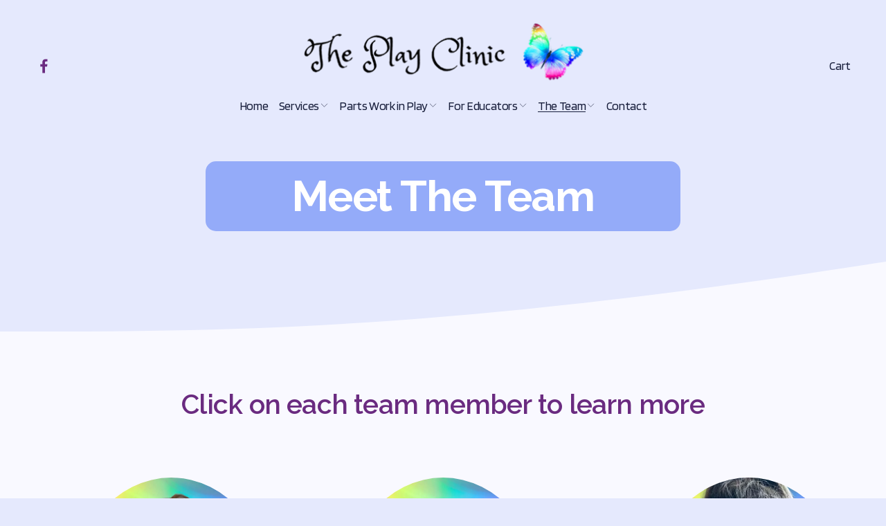

--- FILE ---
content_type: text/html;charset=utf-8
request_url: https://www.theplayclinic.com/team
body_size: 37652
content:
<!doctype html>
<html xmlns:og="http://opengraphprotocol.org/schema/" xmlns:fb="http://www.facebook.com/2008/fbml" lang="en-CA"  >
  <head>
    <meta http-equiv="X-UA-Compatible" content="IE=edge,chrome=1">
    <meta name="viewport" content="width=device-width, initial-scale=1">
    <!-- This is Squarespace. --><!-- decagon-fiddle-ay3p -->
<base href="">
<meta charset="utf-8" />
<title>The Team &mdash; The Play Clinic</title>
<meta http-equiv="Accept-CH" content="Sec-CH-UA-Platform-Version, Sec-CH-UA-Model" /><link rel="icon" type="image/x-icon" href="https://images.squarespace-cdn.com/content/v1/690889952fdf485a5410ec7b/43b073ea-4e7b-4543-a306-26b79fd82979/favicon.ico"/>
<link rel="canonical" href="https://www.theplayclinic.com/team"/>
<meta property="og:site_name" content="The Play Clinic"/>
<meta property="og:title" content="The Team &mdash; The Play Clinic"/>
<meta property="og:url" content="https://www.theplayclinic.com/team"/>
<meta property="og:type" content="website"/>
<meta property="og:image" content="http://static1.squarespace.com/static/690889952fdf485a5410ec7b/t/69248bdb8c3c0f1606f0db99/1764002779398/play+clinic.png?format=1500w"/>
<meta property="og:image:width" content="851"/>
<meta property="og:image:height" content="315"/>
<meta itemprop="name" content="The Team — The Play Clinic"/>
<meta itemprop="url" content="https://www.theplayclinic.com/team"/>
<meta itemprop="thumbnailUrl" content="http://static1.squarespace.com/static/690889952fdf485a5410ec7b/t/69248bdb8c3c0f1606f0db99/1764002779398/play+clinic.png?format=1500w"/>
<link rel="image_src" href="http://static1.squarespace.com/static/690889952fdf485a5410ec7b/t/69248bdb8c3c0f1606f0db99/1764002779398/play+clinic.png?format=1500w" />
<meta itemprop="image" content="http://static1.squarespace.com/static/690889952fdf485a5410ec7b/t/69248bdb8c3c0f1606f0db99/1764002779398/play+clinic.png?format=1500w"/>
<meta name="twitter:title" content="The Team — The Play Clinic"/>
<meta name="twitter:image" content="http://static1.squarespace.com/static/690889952fdf485a5410ec7b/t/69248bdb8c3c0f1606f0db99/1764002779398/play+clinic.png?format=1500w"/>
<meta name="twitter:url" content="https://www.theplayclinic.com/team"/>
<meta name="twitter:card" content="summary"/>
<meta name="description" content="" />
<link rel="preconnect" href="https://images.squarespace-cdn.com">
<link rel="preconnect" href="https://fonts.gstatic.com" crossorigin>
<link rel="stylesheet" href="https://fonts.googleapis.com/css2?family=Raleway:ital,wght@0,600;0,700;1,600;1,700&family=Blinker:ital,wght@0,400;0,700"><script type="text/javascript" crossorigin="anonymous" defer="true" nomodule="nomodule" src="//assets.squarespace.com/@sqs/polyfiller/1.6/legacy.js"></script>
<script type="text/javascript" crossorigin="anonymous" defer="true" src="//assets.squarespace.com/@sqs/polyfiller/1.6/modern.js"></script>
<script type="text/javascript">SQUARESPACE_ROLLUPS = {};</script>
<script>(function(rollups, name) { if (!rollups[name]) { rollups[name] = {}; } rollups[name].js = ["//assets.squarespace.com/universal/scripts-compressed/extract-css-runtime-baea69e744e2c54f-min.en-US.js"]; })(SQUARESPACE_ROLLUPS, 'squarespace-extract_css_runtime');</script>
<script crossorigin="anonymous" src="//assets.squarespace.com/universal/scripts-compressed/extract-css-runtime-baea69e744e2c54f-min.en-US.js" defer ></script><script>(function(rollups, name) { if (!rollups[name]) { rollups[name] = {}; } rollups[name].js = ["//assets.squarespace.com/universal/scripts-compressed/extract-css-moment-js-vendor-6f2a1f6ec9a41489-min.en-US.js"]; })(SQUARESPACE_ROLLUPS, 'squarespace-extract_css_moment_js_vendor');</script>
<script crossorigin="anonymous" src="//assets.squarespace.com/universal/scripts-compressed/extract-css-moment-js-vendor-6f2a1f6ec9a41489-min.en-US.js" defer ></script><script>(function(rollups, name) { if (!rollups[name]) { rollups[name] = {}; } rollups[name].js = ["//assets.squarespace.com/universal/scripts-compressed/cldr-resource-pack-22ed584d99d9b83d-min.en-US.js"]; })(SQUARESPACE_ROLLUPS, 'squarespace-cldr_resource_pack');</script>
<script crossorigin="anonymous" src="//assets.squarespace.com/universal/scripts-compressed/cldr-resource-pack-22ed584d99d9b83d-min.en-US.js" defer ></script><script>(function(rollups, name) { if (!rollups[name]) { rollups[name] = {}; } rollups[name].js = ["//assets.squarespace.com/universal/scripts-compressed/common-vendors-stable-fbd854d40b0804b7-min.en-US.js"]; })(SQUARESPACE_ROLLUPS, 'squarespace-common_vendors_stable');</script>
<script crossorigin="anonymous" src="//assets.squarespace.com/universal/scripts-compressed/common-vendors-stable-fbd854d40b0804b7-min.en-US.js" defer ></script><script>(function(rollups, name) { if (!rollups[name]) { rollups[name] = {}; } rollups[name].js = ["//assets.squarespace.com/universal/scripts-compressed/common-vendors-7052b75402b03b15-min.en-US.js"]; })(SQUARESPACE_ROLLUPS, 'squarespace-common_vendors');</script>
<script crossorigin="anonymous" src="//assets.squarespace.com/universal/scripts-compressed/common-vendors-7052b75402b03b15-min.en-US.js" defer ></script><script>(function(rollups, name) { if (!rollups[name]) { rollups[name] = {}; } rollups[name].js = ["//assets.squarespace.com/universal/scripts-compressed/common-c385509208952f56-min.en-US.js"]; })(SQUARESPACE_ROLLUPS, 'squarespace-common');</script>
<script crossorigin="anonymous" src="//assets.squarespace.com/universal/scripts-compressed/common-c385509208952f56-min.en-US.js" defer ></script><script>(function(rollups, name) { if (!rollups[name]) { rollups[name] = {}; } rollups[name].js = ["//assets.squarespace.com/universal/scripts-compressed/commerce-02d501161890c4ec-min.en-US.js"]; })(SQUARESPACE_ROLLUPS, 'squarespace-commerce');</script>
<script crossorigin="anonymous" src="//assets.squarespace.com/universal/scripts-compressed/commerce-02d501161890c4ec-min.en-US.js" defer ></script><script>(function(rollups, name) { if (!rollups[name]) { rollups[name] = {}; } rollups[name].css = ["//assets.squarespace.com/universal/styles-compressed/commerce-b16e90b1fba4d359-min.en-US.css"]; })(SQUARESPACE_ROLLUPS, 'squarespace-commerce');</script>
<link rel="stylesheet" type="text/css" href="//assets.squarespace.com/universal/styles-compressed/commerce-b16e90b1fba4d359-min.en-US.css"><script>(function(rollups, name) { if (!rollups[name]) { rollups[name] = {}; } rollups[name].js = ["//assets.squarespace.com/universal/scripts-compressed/user-account-core-cc552b49e5d31407-min.en-US.js"]; })(SQUARESPACE_ROLLUPS, 'squarespace-user_account_core');</script>
<script crossorigin="anonymous" src="//assets.squarespace.com/universal/scripts-compressed/user-account-core-cc552b49e5d31407-min.en-US.js" defer ></script><script>(function(rollups, name) { if (!rollups[name]) { rollups[name] = {}; } rollups[name].css = ["//assets.squarespace.com/universal/styles-compressed/user-account-core-70c8115da1e1c15c-min.en-US.css"]; })(SQUARESPACE_ROLLUPS, 'squarespace-user_account_core');</script>
<link rel="stylesheet" type="text/css" href="//assets.squarespace.com/universal/styles-compressed/user-account-core-70c8115da1e1c15c-min.en-US.css"><script>(function(rollups, name) { if (!rollups[name]) { rollups[name] = {}; } rollups[name].js = ["//assets.squarespace.com/universal/scripts-compressed/performance-ad9e27deecfccdcd-min.en-US.js"]; })(SQUARESPACE_ROLLUPS, 'squarespace-performance');</script>
<script crossorigin="anonymous" src="//assets.squarespace.com/universal/scripts-compressed/performance-ad9e27deecfccdcd-min.en-US.js" defer ></script><script data-name="static-context">Static = window.Static || {}; Static.SQUARESPACE_CONTEXT = {"betaFeatureFlags":["override_block_styles","campaigns_merch_state","modernized-pdp-m2-enabled","new_stacked_index","campaigns_discount_section_in_blasts","scripts_defer","cdk_website_components_product_enabled","product_block_editor_r2","i18n_beta_website_locales","commerce-product-forms-rendering","member_areas_feature","campaigns_import_discounts","form_block_first_last_name_required","marketing_automations","contacts_and_campaigns_redesign","campaigns_new_image_layout_picker","enable_form_submission_trigger","marketing_landing_page","campaigns_discount_section_in_automations","section-sdk-plp-list-view-atc-button-enabled","nested_categories","supports_versioned_template_assets","campaigns_thumbnail_layout"],"facebookAppId":"314192535267336","facebookApiVersion":"v6.0","rollups":{"squarespace-announcement-bar":{"js":"//assets.squarespace.com/universal/scripts-compressed/announcement-bar-cbedc76c6324797f-min.en-US.js"},"squarespace-audio-player":{"css":"//assets.squarespace.com/universal/styles-compressed/audio-player-b05f5197a871c566-min.en-US.css","js":"//assets.squarespace.com/universal/scripts-compressed/audio-player-da2700baaad04b07-min.en-US.js"},"squarespace-blog-collection-list":{"css":"//assets.squarespace.com/universal/styles-compressed/blog-collection-list-b4046463b72f34e2-min.en-US.css","js":"//assets.squarespace.com/universal/scripts-compressed/blog-collection-list-f78db80fc1cd6fce-min.en-US.js"},"squarespace-calendar-block-renderer":{"css":"//assets.squarespace.com/universal/styles-compressed/calendar-block-renderer-b72d08ba4421f5a0-min.en-US.css","js":"//assets.squarespace.com/universal/scripts-compressed/calendar-block-renderer-867a1d519964ab77-min.en-US.js"},"squarespace-chartjs-helpers":{"css":"//assets.squarespace.com/universal/styles-compressed/chartjs-helpers-96b256171ee039c1-min.en-US.css","js":"//assets.squarespace.com/universal/scripts-compressed/chartjs-helpers-4fd57f343946d08e-min.en-US.js"},"squarespace-comments":{"css":"//assets.squarespace.com/universal/styles-compressed/comments-621cedd89299c26d-min.en-US.css","js":"//assets.squarespace.com/universal/scripts-compressed/comments-cc444fae3fead46c-min.en-US.js"},"squarespace-custom-css-popup":{"css":"//assets.squarespace.com/universal/styles-compressed/custom-css-popup-2521e9fac704ef13-min.en-US.css","js":"//assets.squarespace.com/universal/scripts-compressed/custom-css-popup-a8c3b9321145de8d-min.en-US.js"},"squarespace-dialog":{"css":"//assets.squarespace.com/universal/styles-compressed/dialog-f9093f2d526b94df-min.en-US.css","js":"//assets.squarespace.com/universal/scripts-compressed/dialog-45f2a86bb0fad8dc-min.en-US.js"},"squarespace-events-collection":{"css":"//assets.squarespace.com/universal/styles-compressed/events-collection-b72d08ba4421f5a0-min.en-US.css","js":"//assets.squarespace.com/universal/scripts-compressed/events-collection-14cfd7ddff021d8b-min.en-US.js"},"squarespace-form-rendering-utils":{"js":"//assets.squarespace.com/universal/scripts-compressed/form-rendering-utils-2823e76ff925bfc2-min.en-US.js"},"squarespace-forms":{"css":"//assets.squarespace.com/universal/styles-compressed/forms-0afd3c6ac30bbab1-min.en-US.css","js":"//assets.squarespace.com/universal/scripts-compressed/forms-9b71770e3caa3dc7-min.en-US.js"},"squarespace-gallery-collection-list":{"css":"//assets.squarespace.com/universal/styles-compressed/gallery-collection-list-b4046463b72f34e2-min.en-US.css","js":"//assets.squarespace.com/universal/scripts-compressed/gallery-collection-list-07747667a3187b76-min.en-US.js"},"squarespace-image-zoom":{"css":"//assets.squarespace.com/universal/styles-compressed/image-zoom-b4046463b72f34e2-min.en-US.css","js":"//assets.squarespace.com/universal/scripts-compressed/image-zoom-60c18dc5f8f599ea-min.en-US.js"},"squarespace-pinterest":{"css":"//assets.squarespace.com/universal/styles-compressed/pinterest-b4046463b72f34e2-min.en-US.css","js":"//assets.squarespace.com/universal/scripts-compressed/pinterest-7d6f6ab4e8d3bd3f-min.en-US.js"},"squarespace-popup-overlay":{"css":"//assets.squarespace.com/universal/styles-compressed/popup-overlay-b742b752f5880972-min.en-US.css","js":"//assets.squarespace.com/universal/scripts-compressed/popup-overlay-2b60d0db5b93df47-min.en-US.js"},"squarespace-product-quick-view":{"css":"//assets.squarespace.com/universal/styles-compressed/product-quick-view-9548705e5cf7ee87-min.en-US.css","js":"//assets.squarespace.com/universal/scripts-compressed/product-quick-view-d454d89fb26ae12a-min.en-US.js"},"squarespace-products-collection-item-v2":{"css":"//assets.squarespace.com/universal/styles-compressed/products-collection-item-v2-b4046463b72f34e2-min.en-US.css","js":"//assets.squarespace.com/universal/scripts-compressed/products-collection-item-v2-e3a3f101748fca6e-min.en-US.js"},"squarespace-products-collection-list-v2":{"css":"//assets.squarespace.com/universal/styles-compressed/products-collection-list-v2-b4046463b72f34e2-min.en-US.css","js":"//assets.squarespace.com/universal/scripts-compressed/products-collection-list-v2-eedc544f4cc56af4-min.en-US.js"},"squarespace-search-page":{"css":"//assets.squarespace.com/universal/styles-compressed/search-page-90a67fc09b9b32c6-min.en-US.css","js":"//assets.squarespace.com/universal/scripts-compressed/search-page-e64261438cc72da8-min.en-US.js"},"squarespace-search-preview":{"js":"//assets.squarespace.com/universal/scripts-compressed/search-preview-cd4d6b833e1e7e59-min.en-US.js"},"squarespace-simple-liking":{"css":"//assets.squarespace.com/universal/styles-compressed/simple-liking-701bf8bbc05ec6aa-min.en-US.css","js":"//assets.squarespace.com/universal/scripts-compressed/simple-liking-c63bf8989a1c119a-min.en-US.js"},"squarespace-social-buttons":{"css":"//assets.squarespace.com/universal/styles-compressed/social-buttons-95032e5fa98e47a5-min.en-US.css","js":"//assets.squarespace.com/universal/scripts-compressed/social-buttons-0839ae7d1715ddd3-min.en-US.js"},"squarespace-tourdates":{"css":"//assets.squarespace.com/universal/styles-compressed/tourdates-b4046463b72f34e2-min.en-US.css","js":"//assets.squarespace.com/universal/scripts-compressed/tourdates-3d0769ff3268f527-min.en-US.js"},"squarespace-website-overlays-manager":{"css":"//assets.squarespace.com/universal/styles-compressed/website-overlays-manager-07ea5a4e004e6710-min.en-US.css","js":"//assets.squarespace.com/universal/scripts-compressed/website-overlays-manager-532fc21fb15f0ba1-min.en-US.js"}},"pageType":2,"website":{"id":"690889952fdf485a5410ec7b","identifier":"decagon-fiddle-ay3p","websiteType":4,"contentModifiedOn":1766012524197,"cloneable":false,"hasBeenCloneable":false,"siteStatus":{},"language":"en-CA","translationLocale":"en-US","formattingLocale":"en-CA","timeZone":"America/Toronto","machineTimeZoneOffset":-18000000,"timeZoneOffset":-18000000,"timeZoneAbbr":"EST","siteTitle":"The Play Clinic","fullSiteTitle":"The Team \u2014 The Play Clinic","siteDescription":"","location":{},"logoImageId":"69088a30d46b021ef29419f1","mobileLogoImageId":"69088a57a90058514ac518e0","socialLogoImageId":"69248bdb8c3c0f1606f0db99","shareButtonOptions":{"2":true,"3":true,"1":true,"7":true,"8":true,"4":true,"6":true},"logoImageUrl":"//images.squarespace-cdn.com/content/v1/690889952fdf485a5410ec7b/740a997a-40af-40b3-8170-632926cc8f48/logo.png","mobileLogoImageUrl":"//images.squarespace-cdn.com/content/v1/690889952fdf485a5410ec7b/740a997a-40af-40b3-8170-632926cc8f48/logo.png","socialLogoImageUrl":"//images.squarespace-cdn.com/content/v1/690889952fdf485a5410ec7b/bbfbd6df-2184-48d3-985a-70328e20793e/play+clinic.png","authenticUrl":"https://www.theplayclinic.com","internalUrl":"https://decagon-fiddle-ay3p.squarespace.com","baseUrl":"https://www.theplayclinic.com","primaryDomain":"www.theplayclinic.com","sslSetting":3,"isHstsEnabled":true,"socialAccounts":[{"serviceId":60,"screenname":"Facebook","addedOn":1762167402876,"profileUrl":"http://facebook.com/theplayclinic","iconEnabled":true,"serviceName":"facebook-unauth"}],"typekitId":"","statsMigrated":false,"imageMetadataProcessingEnabled":false,"screenshotId":"325471cb86eb71fedb8c0753a9e54da8f94f12a19a7692c459b96e8251f9789a","captchaSettings":{"enabledForDonations":false},"showOwnerLogin":false},"websiteSettings":{"id":"690889952fdf485a5410ec7e","websiteId":"690889952fdf485a5410ec7b","subjects":[],"country":"CA","state":"ON","simpleLikingEnabled":true,"mobileInfoBarSettings":{"isContactEmailEnabled":false,"isContactPhoneNumberEnabled":false,"isLocationEnabled":false,"isBusinessHoursEnabled":false},"announcementBarSettings":{},"commentLikesAllowed":true,"commentAnonAllowed":true,"commentThreaded":true,"commentApprovalRequired":false,"commentAvatarsOn":true,"commentSortType":2,"commentFlagThreshold":0,"commentFlagsAllowed":true,"commentEnableByDefault":true,"commentDisableAfterDaysDefault":0,"disqusShortname":"","commentsEnabled":false,"businessHours":{},"storeSettings":{"returnPolicy":null,"termsOfService":null,"privacyPolicy":null,"expressCheckout":false,"continueShoppingLinkUrl":"/","useLightCart":false,"showNoteField":false,"shippingCountryDefaultValue":"US","billToShippingDefaultValue":false,"showShippingPhoneNumber":true,"isShippingPhoneRequired":false,"showBillingPhoneNumber":true,"isBillingPhoneRequired":false,"currenciesSupported":["USD","CAD","GBP","AUD","EUR","CHF","NOK","SEK","DKK","NZD","SGD","MXN","HKD","CZK","ILS","MYR","RUB","PHP","PLN","THB","BRL","ARS","COP","IDR","INR","JPY","ZAR"],"defaultCurrency":"USD","selectedCurrency":"CAD","measurementStandard":1,"showCustomCheckoutForm":false,"checkoutPageMarketingOptInEnabled":true,"enableMailingListOptInByDefault":false,"sameAsRetailLocation":false,"merchandisingSettings":{"scarcityEnabledOnProductItems":false,"scarcityEnabledOnProductBlocks":false,"scarcityMessageType":"DEFAULT_SCARCITY_MESSAGE","scarcityThreshold":10,"multipleQuantityAllowedForServices":true,"restockNotificationsEnabled":false,"restockNotificationsMailingListSignUpEnabled":false,"relatedProductsEnabled":false,"relatedProductsOrdering":"random","soldOutVariantsDropdownDisabled":false,"productComposerOptedIn":false,"productComposerABTestOptedOut":false,"productReviewsEnabled":false},"minimumOrderSubtotalEnabled":false,"minimumOrderSubtotal":{"currency":"CAD","value":"0.00"},"addToCartConfirmationType":2,"isLive":false,"multipleQuantityAllowedForServices":true},"useEscapeKeyToLogin":false,"ssBadgeType":1,"ssBadgePosition":4,"ssBadgeVisibility":1,"ssBadgeDevices":1,"pinterestOverlayOptions":{"mode":"disabled"},"userAccountsSettings":{"loginAllowed":true,"signupAllowed":true}},"cookieSettings":{"isCookieBannerEnabled":false,"isRestrictiveCookiePolicyEnabled":false,"cookieBannerText":"","cookieBannerTheme":"","cookieBannerVariant":"","cookieBannerPosition":"","cookieBannerCtaVariant":"","cookieBannerCtaText":"","cookieBannerAcceptType":"OPT_IN","cookieBannerOptOutCtaText":"","cookieBannerHasOptOut":false,"cookieBannerHasManageCookies":true,"cookieBannerManageCookiesLabel":"","cookieBannerSavedPreferencesText":"","cookieBannerSavedPreferencesLayout":"PILL"},"websiteCloneable":false,"collection":{"title":"The Team","id":"69251e44245d2c43d41e37dd","fullUrl":"/team","type":10,"permissionType":1},"subscribed":false,"appDomain":"squarespace.com","templateTweakable":true,"tweakJSON":{"form-use-theme-colors":"true","header-logo-height":"113px","header-mobile-logo-max-height":"80px","header-vert-padding":"2vw","header-width":"Inset","maxPageWidth":"1280px","mobile-header-vert-padding":"6vw","pagePadding":"4vw","tweak-blog-alternating-side-by-side-image-aspect-ratio":"1:1 Square","tweak-blog-alternating-side-by-side-image-spacing":"6%","tweak-blog-alternating-side-by-side-meta-spacing":"20px","tweak-blog-alternating-side-by-side-primary-meta":"Categories","tweak-blog-alternating-side-by-side-read-more-spacing":"20px","tweak-blog-alternating-side-by-side-secondary-meta":"Date","tweak-blog-basic-grid-columns":"3","tweak-blog-basic-grid-image-aspect-ratio":"3:2 Standard","tweak-blog-basic-grid-image-spacing":"35px","tweak-blog-basic-grid-meta-spacing":"25px","tweak-blog-basic-grid-primary-meta":"Categories","tweak-blog-basic-grid-read-more-spacing":"20px","tweak-blog-basic-grid-secondary-meta":"Date","tweak-blog-item-custom-width":"50","tweak-blog-item-show-author-profile":"false","tweak-blog-item-width":"Medium","tweak-blog-masonry-columns":"2","tweak-blog-masonry-horizontal-spacing":"30px","tweak-blog-masonry-image-spacing":"20px","tweak-blog-masonry-meta-spacing":"20px","tweak-blog-masonry-primary-meta":"Categories","tweak-blog-masonry-read-more-spacing":"20px","tweak-blog-masonry-secondary-meta":"Date","tweak-blog-masonry-vertical-spacing":"30px","tweak-blog-side-by-side-image-aspect-ratio":"1:1 Square","tweak-blog-side-by-side-image-spacing":"6%","tweak-blog-side-by-side-meta-spacing":"20px","tweak-blog-side-by-side-primary-meta":"Categories","tweak-blog-side-by-side-read-more-spacing":"20px","tweak-blog-side-by-side-secondary-meta":"Date","tweak-blog-single-column-image-spacing":"50px","tweak-blog-single-column-meta-spacing":"30px","tweak-blog-single-column-primary-meta":"Categories","tweak-blog-single-column-read-more-spacing":"15px","tweak-blog-single-column-secondary-meta":"Date","tweak-events-stacked-show-thumbnails":"true","tweak-events-stacked-thumbnail-size":"3:2 Standard","tweak-fixed-header":"false","tweak-fixed-header-style":"Basic","tweak-global-animations-animation-curve":"ease","tweak-global-animations-animation-delay":"0.1s","tweak-global-animations-animation-duration":"0.1s","tweak-global-animations-animation-style":"fade","tweak-global-animations-animation-type":"none","tweak-global-animations-complexity-level":"detailed","tweak-global-animations-enabled":"false","tweak-portfolio-grid-basic-custom-height":"50","tweak-portfolio-grid-overlay-custom-height":"50","tweak-portfolio-hover-follow-acceleration":"10%","tweak-portfolio-hover-follow-animation-duration":"Fast","tweak-portfolio-hover-follow-animation-type":"Fade","tweak-portfolio-hover-follow-delimiter":"Bullet","tweak-portfolio-hover-follow-front":"false","tweak-portfolio-hover-follow-layout":"Inline","tweak-portfolio-hover-follow-size":"50","tweak-portfolio-hover-follow-text-spacing-x":"1.5","tweak-portfolio-hover-follow-text-spacing-y":"1.5","tweak-portfolio-hover-static-animation-duration":"Fast","tweak-portfolio-hover-static-animation-type":"Fade","tweak-portfolio-hover-static-delimiter":"Hyphen","tweak-portfolio-hover-static-front":"true","tweak-portfolio-hover-static-layout":"Inline","tweak-portfolio-hover-static-size":"50","tweak-portfolio-hover-static-text-spacing-x":"1.5","tweak-portfolio-hover-static-text-spacing-y":"1.5","tweak-portfolio-index-background-animation-duration":"Medium","tweak-portfolio-index-background-animation-type":"Fade","tweak-portfolio-index-background-custom-height":"50","tweak-portfolio-index-background-delimiter":"None","tweak-portfolio-index-background-height":"Large","tweak-portfolio-index-background-horizontal-alignment":"Center","tweak-portfolio-index-background-link-format":"Stacked","tweak-portfolio-index-background-persist":"false","tweak-portfolio-index-background-vertical-alignment":"Middle","tweak-portfolio-index-background-width":"Full","tweak-product-basic-item-click-action":"None","tweak-product-basic-item-gallery-aspect-ratio":"3:4 Three-Four (Vertical)","tweak-product-basic-item-gallery-design":"Slideshow","tweak-product-basic-item-gallery-width":"50%","tweak-product-basic-item-hover-action":"None","tweak-product-basic-item-image-spacing":"2vw","tweak-product-basic-item-image-zoom-factor":"2","tweak-product-basic-item-product-variant-display":"Dropdown","tweak-product-basic-item-thumbnail-placement":"Side","tweak-product-basic-item-variant-picker-layout":"Dropdowns","tweak-products-add-to-cart-button":"false","tweak-products-columns":"2","tweak-products-gutter-column":"2vw","tweak-products-gutter-row":"5vw","tweak-products-header-text-alignment":"Middle","tweak-products-image-aspect-ratio":"1:1 Square","tweak-products-image-text-spacing":"1.5vw","tweak-products-mobile-columns":"1","tweak-products-text-alignment":"Left","tweak-products-width":"Full","tweak-transparent-header":"true"},"templateId":"5c5a519771c10ba3470d8101","templateVersion":"7.1","pageFeatures":[1,2,4],"gmRenderKey":"QUl6YVN5Q0JUUk9xNkx1dkZfSUUxcjQ2LVQ0QWVUU1YtMGQ3bXk4","templateScriptsRootUrl":"https://static1.squarespace.com/static/vta/5c5a519771c10ba3470d8101/scripts/","impersonatedSession":false,"tzData":{"zones":[[-300,"Canada","E%sT",null]],"rules":{"Canada":[[1974,2006,null,"Oct","lastSun","2:00","0","S"],[1987,2006,null,"Apr","Sun>=1","2:00","1:00","D"],[2007,"max",null,"Mar","Sun>=8","2:00","1:00","D"],[2007,"max",null,"Nov","Sun>=1","2:00","0","S"]]}},"showAnnouncementBar":false,"recaptchaEnterpriseContext":{"recaptchaEnterpriseSiteKey":"6LdDFQwjAAAAAPigEvvPgEVbb7QBm-TkVJdDTlAv"},"i18nContext":{"timeZoneData":{"id":"America/Toronto","name":"Eastern Time"}},"env":"PRODUCTION","visitorFormContext":{"formFieldFormats":{"initialNameOrder":"GIVEN_FIRST","initialPhoneFormat":{"id":0,"type":"PHONE_NUMBER","country":"CA","labelLocale":"en-US","fields":[{"type":"SEPARATOR","label":"(","identifier":"LeftParen","length":0,"required":false,"metadata":{}},{"type":"FIELD","label":"1","identifier":"1","length":3,"required":false,"metadata":{}},{"type":"SEPARATOR","label":")","identifier":"RightParen","length":0,"required":false,"metadata":{}},{"type":"SEPARATOR","label":" ","identifier":"Space","length":0,"required":false,"metadata":{}},{"type":"FIELD","label":"2","identifier":"2","length":3,"required":false,"metadata":{}},{"type":"SEPARATOR","label":"-","identifier":"Dash","length":0,"required":false,"metadata":{}},{"type":"FIELD","label":"3","identifier":"3","length":14,"required":false,"metadata":{}}]},"countries":[{"name":"Afghanistan","code":"AF","phoneCode":"+93"},{"name":"\u00C5land Islands","code":"AX","phoneCode":"+358"},{"name":"Albania","code":"AL","phoneCode":"+355"},{"name":"Algeria","code":"DZ","phoneCode":"+213"},{"name":"American Samoa","code":"AS","phoneCode":"+1"},{"name":"Andorra","code":"AD","phoneCode":"+376"},{"name":"Angola","code":"AO","phoneCode":"+244"},{"name":"Anguilla","code":"AI","phoneCode":"+1"},{"name":"Antigua & Barbuda","code":"AG","phoneCode":"+1"},{"name":"Argentina","code":"AR","phoneCode":"+54"},{"name":"Armenia","code":"AM","phoneCode":"+374"},{"name":"Aruba","code":"AW","phoneCode":"+297"},{"name":"Ascension Island","code":"AC","phoneCode":"+247"},{"name":"Australia","code":"AU","phoneCode":"+61"},{"name":"Austria","code":"AT","phoneCode":"+43"},{"name":"Azerbaijan","code":"AZ","phoneCode":"+994"},{"name":"Bahamas","code":"BS","phoneCode":"+1"},{"name":"Bahrain","code":"BH","phoneCode":"+973"},{"name":"Bangladesh","code":"BD","phoneCode":"+880"},{"name":"Barbados","code":"BB","phoneCode":"+1"},{"name":"Belarus","code":"BY","phoneCode":"+375"},{"name":"Belgium","code":"BE","phoneCode":"+32"},{"name":"Belize","code":"BZ","phoneCode":"+501"},{"name":"Benin","code":"BJ","phoneCode":"+229"},{"name":"Bermuda","code":"BM","phoneCode":"+1"},{"name":"Bhutan","code":"BT","phoneCode":"+975"},{"name":"Bolivia","code":"BO","phoneCode":"+591"},{"name":"Bosnia & Herzegovina","code":"BA","phoneCode":"+387"},{"name":"Botswana","code":"BW","phoneCode":"+267"},{"name":"Brazil","code":"BR","phoneCode":"+55"},{"name":"British Indian Ocean Territory","code":"IO","phoneCode":"+246"},{"name":"British Virgin Islands","code":"VG","phoneCode":"+1"},{"name":"Brunei","code":"BN","phoneCode":"+673"},{"name":"Bulgaria","code":"BG","phoneCode":"+359"},{"name":"Burkina Faso","code":"BF","phoneCode":"+226"},{"name":"Burundi","code":"BI","phoneCode":"+257"},{"name":"Cambodia","code":"KH","phoneCode":"+855"},{"name":"Cameroon","code":"CM","phoneCode":"+237"},{"name":"Canada","code":"CA","phoneCode":"+1"},{"name":"Cape Verde","code":"CV","phoneCode":"+238"},{"name":"Caribbean Netherlands","code":"BQ","phoneCode":"+599"},{"name":"Cayman Islands","code":"KY","phoneCode":"+1"},{"name":"Central African Republic","code":"CF","phoneCode":"+236"},{"name":"Chad","code":"TD","phoneCode":"+235"},{"name":"Chile","code":"CL","phoneCode":"+56"},{"name":"China","code":"CN","phoneCode":"+86"},{"name":"Christmas Island","code":"CX","phoneCode":"+61"},{"name":"Cocos (Keeling) Islands","code":"CC","phoneCode":"+61"},{"name":"Colombia","code":"CO","phoneCode":"+57"},{"name":"Comoros","code":"KM","phoneCode":"+269"},{"name":"Congo - Brazzaville","code":"CG","phoneCode":"+242"},{"name":"Congo - Kinshasa","code":"CD","phoneCode":"+243"},{"name":"Cook Islands","code":"CK","phoneCode":"+682"},{"name":"Costa Rica","code":"CR","phoneCode":"+506"},{"name":"C\u00F4te d\u2019Ivoire","code":"CI","phoneCode":"+225"},{"name":"Croatia","code":"HR","phoneCode":"+385"},{"name":"Cuba","code":"CU","phoneCode":"+53"},{"name":"Cura\u00E7ao","code":"CW","phoneCode":"+599"},{"name":"Cyprus","code":"CY","phoneCode":"+357"},{"name":"Czechia","code":"CZ","phoneCode":"+420"},{"name":"Denmark","code":"DK","phoneCode":"+45"},{"name":"Djibouti","code":"DJ","phoneCode":"+253"},{"name":"Dominica","code":"DM","phoneCode":"+1"},{"name":"Dominican Republic","code":"DO","phoneCode":"+1"},{"name":"Ecuador","code":"EC","phoneCode":"+593"},{"name":"Egypt","code":"EG","phoneCode":"+20"},{"name":"El Salvador","code":"SV","phoneCode":"+503"},{"name":"Equatorial Guinea","code":"GQ","phoneCode":"+240"},{"name":"Eritrea","code":"ER","phoneCode":"+291"},{"name":"Estonia","code":"EE","phoneCode":"+372"},{"name":"Eswatini","code":"SZ","phoneCode":"+268"},{"name":"Ethiopia","code":"ET","phoneCode":"+251"},{"name":"Falkland Islands","code":"FK","phoneCode":"+500"},{"name":"Faroe Islands","code":"FO","phoneCode":"+298"},{"name":"Fiji","code":"FJ","phoneCode":"+679"},{"name":"Finland","code":"FI","phoneCode":"+358"},{"name":"France","code":"FR","phoneCode":"+33"},{"name":"French Guiana","code":"GF","phoneCode":"+594"},{"name":"French Polynesia","code":"PF","phoneCode":"+689"},{"name":"Gabon","code":"GA","phoneCode":"+241"},{"name":"Gambia","code":"GM","phoneCode":"+220"},{"name":"Georgia","code":"GE","phoneCode":"+995"},{"name":"Germany","code":"DE","phoneCode":"+49"},{"name":"Ghana","code":"GH","phoneCode":"+233"},{"name":"Gibraltar","code":"GI","phoneCode":"+350"},{"name":"Greece","code":"GR","phoneCode":"+30"},{"name":"Greenland","code":"GL","phoneCode":"+299"},{"name":"Grenada","code":"GD","phoneCode":"+1"},{"name":"Guadeloupe","code":"GP","phoneCode":"+590"},{"name":"Guam","code":"GU","phoneCode":"+1"},{"name":"Guatemala","code":"GT","phoneCode":"+502"},{"name":"Guernsey","code":"GG","phoneCode":"+44"},{"name":"Guinea","code":"GN","phoneCode":"+224"},{"name":"Guinea-Bissau","code":"GW","phoneCode":"+245"},{"name":"Guyana","code":"GY","phoneCode":"+592"},{"name":"Haiti","code":"HT","phoneCode":"+509"},{"name":"Honduras","code":"HN","phoneCode":"+504"},{"name":"Hong Kong SAR China","code":"HK","phoneCode":"+852"},{"name":"Hungary","code":"HU","phoneCode":"+36"},{"name":"Iceland","code":"IS","phoneCode":"+354"},{"name":"India","code":"IN","phoneCode":"+91"},{"name":"Indonesia","code":"ID","phoneCode":"+62"},{"name":"Iran","code":"IR","phoneCode":"+98"},{"name":"Iraq","code":"IQ","phoneCode":"+964"},{"name":"Ireland","code":"IE","phoneCode":"+353"},{"name":"Isle of Man","code":"IM","phoneCode":"+44"},{"name":"Israel","code":"IL","phoneCode":"+972"},{"name":"Italy","code":"IT","phoneCode":"+39"},{"name":"Jamaica","code":"JM","phoneCode":"+1"},{"name":"Japan","code":"JP","phoneCode":"+81"},{"name":"Jersey","code":"JE","phoneCode":"+44"},{"name":"Jordan","code":"JO","phoneCode":"+962"},{"name":"Kazakhstan","code":"KZ","phoneCode":"+7"},{"name":"Kenya","code":"KE","phoneCode":"+254"},{"name":"Kiribati","code":"KI","phoneCode":"+686"},{"name":"Kosovo","code":"XK","phoneCode":"+383"},{"name":"Kuwait","code":"KW","phoneCode":"+965"},{"name":"Kyrgyzstan","code":"KG","phoneCode":"+996"},{"name":"Laos","code":"LA","phoneCode":"+856"},{"name":"Latvia","code":"LV","phoneCode":"+371"},{"name":"Lebanon","code":"LB","phoneCode":"+961"},{"name":"Lesotho","code":"LS","phoneCode":"+266"},{"name":"Liberia","code":"LR","phoneCode":"+231"},{"name":"Libya","code":"LY","phoneCode":"+218"},{"name":"Liechtenstein","code":"LI","phoneCode":"+423"},{"name":"Lithuania","code":"LT","phoneCode":"+370"},{"name":"Luxembourg","code":"LU","phoneCode":"+352"},{"name":"Macao SAR China","code":"MO","phoneCode":"+853"},{"name":"Madagascar","code":"MG","phoneCode":"+261"},{"name":"Malawi","code":"MW","phoneCode":"+265"},{"name":"Malaysia","code":"MY","phoneCode":"+60"},{"name":"Maldives","code":"MV","phoneCode":"+960"},{"name":"Mali","code":"ML","phoneCode":"+223"},{"name":"Malta","code":"MT","phoneCode":"+356"},{"name":"Marshall Islands","code":"MH","phoneCode":"+692"},{"name":"Martinique","code":"MQ","phoneCode":"+596"},{"name":"Mauritania","code":"MR","phoneCode":"+222"},{"name":"Mauritius","code":"MU","phoneCode":"+230"},{"name":"Mayotte","code":"YT","phoneCode":"+262"},{"name":"Mexico","code":"MX","phoneCode":"+52"},{"name":"Micronesia","code":"FM","phoneCode":"+691"},{"name":"Moldova","code":"MD","phoneCode":"+373"},{"name":"Monaco","code":"MC","phoneCode":"+377"},{"name":"Mongolia","code":"MN","phoneCode":"+976"},{"name":"Montenegro","code":"ME","phoneCode":"+382"},{"name":"Montserrat","code":"MS","phoneCode":"+1"},{"name":"Morocco","code":"MA","phoneCode":"+212"},{"name":"Mozambique","code":"MZ","phoneCode":"+258"},{"name":"Myanmar (Burma)","code":"MM","phoneCode":"+95"},{"name":"Namibia","code":"NA","phoneCode":"+264"},{"name":"Nauru","code":"NR","phoneCode":"+674"},{"name":"Nepal","code":"NP","phoneCode":"+977"},{"name":"Netherlands","code":"NL","phoneCode":"+31"},{"name":"New Caledonia","code":"NC","phoneCode":"+687"},{"name":"New Zealand","code":"NZ","phoneCode":"+64"},{"name":"Nicaragua","code":"NI","phoneCode":"+505"},{"name":"Niger","code":"NE","phoneCode":"+227"},{"name":"Nigeria","code":"NG","phoneCode":"+234"},{"name":"Niue","code":"NU","phoneCode":"+683"},{"name":"Norfolk Island","code":"NF","phoneCode":"+672"},{"name":"Northern Mariana Islands","code":"MP","phoneCode":"+1"},{"name":"North Korea","code":"KP","phoneCode":"+850"},{"name":"North Macedonia","code":"MK","phoneCode":"+389"},{"name":"Norway","code":"NO","phoneCode":"+47"},{"name":"Oman","code":"OM","phoneCode":"+968"},{"name":"Pakistan","code":"PK","phoneCode":"+92"},{"name":"Palau","code":"PW","phoneCode":"+680"},{"name":"Palestinian Territories","code":"PS","phoneCode":"+970"},{"name":"Panama","code":"PA","phoneCode":"+507"},{"name":"Papua New Guinea","code":"PG","phoneCode":"+675"},{"name":"Paraguay","code":"PY","phoneCode":"+595"},{"name":"Peru","code":"PE","phoneCode":"+51"},{"name":"Philippines","code":"PH","phoneCode":"+63"},{"name":"Poland","code":"PL","phoneCode":"+48"},{"name":"Portugal","code":"PT","phoneCode":"+351"},{"name":"Puerto Rico","code":"PR","phoneCode":"+1"},{"name":"Qatar","code":"QA","phoneCode":"+974"},{"name":"R\u00E9union","code":"RE","phoneCode":"+262"},{"name":"Romania","code":"RO","phoneCode":"+40"},{"name":"Russia","code":"RU","phoneCode":"+7"},{"name":"Rwanda","code":"RW","phoneCode":"+250"},{"name":"Samoa","code":"WS","phoneCode":"+685"},{"name":"San Marino","code":"SM","phoneCode":"+378"},{"name":"S\u00E3o Tom\u00E9 & Pr\u00EDncipe","code":"ST","phoneCode":"+239"},{"name":"Saudi Arabia","code":"SA","phoneCode":"+966"},{"name":"Senegal","code":"SN","phoneCode":"+221"},{"name":"Serbia","code":"RS","phoneCode":"+381"},{"name":"Seychelles","code":"SC","phoneCode":"+248"},{"name":"Sierra Leone","code":"SL","phoneCode":"+232"},{"name":"Singapore","code":"SG","phoneCode":"+65"},{"name":"Sint Maarten","code":"SX","phoneCode":"+1"},{"name":"Slovakia","code":"SK","phoneCode":"+421"},{"name":"Slovenia","code":"SI","phoneCode":"+386"},{"name":"Solomon Islands","code":"SB","phoneCode":"+677"},{"name":"Somalia","code":"SO","phoneCode":"+252"},{"name":"South Africa","code":"ZA","phoneCode":"+27"},{"name":"South Korea","code":"KR","phoneCode":"+82"},{"name":"South Sudan","code":"SS","phoneCode":"+211"},{"name":"Spain","code":"ES","phoneCode":"+34"},{"name":"Sri Lanka","code":"LK","phoneCode":"+94"},{"name":"St. Barth\u00E9lemy","code":"BL","phoneCode":"+590"},{"name":"St. Helena","code":"SH","phoneCode":"+290"},{"name":"St. Kitts & Nevis","code":"KN","phoneCode":"+1"},{"name":"St. Lucia","code":"LC","phoneCode":"+1"},{"name":"St. Martin","code":"MF","phoneCode":"+590"},{"name":"St. Pierre & Miquelon","code":"PM","phoneCode":"+508"},{"name":"St. Vincent & Grenadines","code":"VC","phoneCode":"+1"},{"name":"Sudan","code":"SD","phoneCode":"+249"},{"name":"Suriname","code":"SR","phoneCode":"+597"},{"name":"Svalbard & Jan Mayen","code":"SJ","phoneCode":"+47"},{"name":"Sweden","code":"SE","phoneCode":"+46"},{"name":"Switzerland","code":"CH","phoneCode":"+41"},{"name":"Syria","code":"SY","phoneCode":"+963"},{"name":"Taiwan","code":"TW","phoneCode":"+886"},{"name":"Tajikistan","code":"TJ","phoneCode":"+992"},{"name":"Tanzania","code":"TZ","phoneCode":"+255"},{"name":"Thailand","code":"TH","phoneCode":"+66"},{"name":"Timor-Leste","code":"TL","phoneCode":"+670"},{"name":"Togo","code":"TG","phoneCode":"+228"},{"name":"Tokelau","code":"TK","phoneCode":"+690"},{"name":"Tonga","code":"TO","phoneCode":"+676"},{"name":"Trinidad & Tobago","code":"TT","phoneCode":"+1"},{"name":"Tristan da Cunha","code":"TA","phoneCode":"+290"},{"name":"Tunisia","code":"TN","phoneCode":"+216"},{"name":"T\u00FCrkiye","code":"TR","phoneCode":"+90"},{"name":"Turkmenistan","code":"TM","phoneCode":"+993"},{"name":"Turks & Caicos Islands","code":"TC","phoneCode":"+1"},{"name":"Tuvalu","code":"TV","phoneCode":"+688"},{"name":"U.S. Virgin Islands","code":"VI","phoneCode":"+1"},{"name":"Uganda","code":"UG","phoneCode":"+256"},{"name":"Ukraine","code":"UA","phoneCode":"+380"},{"name":"United Arab Emirates","code":"AE","phoneCode":"+971"},{"name":"United Kingdom","code":"GB","phoneCode":"+44"},{"name":"United States","code":"US","phoneCode":"+1"},{"name":"Uruguay","code":"UY","phoneCode":"+598"},{"name":"Uzbekistan","code":"UZ","phoneCode":"+998"},{"name":"Vanuatu","code":"VU","phoneCode":"+678"},{"name":"Vatican City","code":"VA","phoneCode":"+39"},{"name":"Venezuela","code":"VE","phoneCode":"+58"},{"name":"Vietnam","code":"VN","phoneCode":"+84"},{"name":"Wallis & Futuna","code":"WF","phoneCode":"+681"},{"name":"Western Sahara","code":"EH","phoneCode":"+212"},{"name":"Yemen","code":"YE","phoneCode":"+967"},{"name":"Zambia","code":"ZM","phoneCode":"+260"},{"name":"Zimbabwe","code":"ZW","phoneCode":"+263"}],"initialAddressFormat":{"id":0,"type":"ADDRESS","country":"CA","labelLocale":"en","fields":[{"type":"FIELD","label":"Address Line 1","identifier":"Line1","length":0,"required":true,"metadata":{"autocomplete":"address-line1"}},{"type":"SEPARATOR","label":"\n","identifier":"Newline","length":0,"required":false,"metadata":{}},{"type":"FIELD","label":"Address Line 2","identifier":"Line2","length":0,"required":false,"metadata":{"autocomplete":"address-line2"}},{"type":"SEPARATOR","label":"\n","identifier":"Newline","length":0,"required":false,"metadata":{}},{"type":"FIELD","label":"City","identifier":"City","length":0,"required":true,"metadata":{"autocomplete":"address-level2"}},{"type":"SEPARATOR","label":" ","identifier":"Space","length":0,"required":false,"metadata":{}},{"type":"FIELD","label":"Province","identifier":"State","length":0,"required":true,"metadata":{"autocomplete":"address-level1"}},{"type":"SEPARATOR","label":" ","identifier":"Space","length":0,"required":false,"metadata":{}},{"type":"FIELD","label":"Postal Code","identifier":"Zip","length":0,"required":true,"metadata":{"autocomplete":"postal-code"}}]}},"localizedStrings":{"validation":{"noValidSelection":"A valid selection must be made.","invalidUrl":"Must be a valid URL.","stringTooLong":"Value should have a length no longer than {0}.","containsInvalidKey":"{0} contains an invalid key.","invalidTwitterUsername":"Must be a valid Twitter username.","valueOutsideRange":"Value must be in the range {0} to {1}.","invalidPassword":"Passwords should not contain whitespace.","missingRequiredSubfields":"{0} is missing required subfields: {1}","invalidCurrency":"Currency value should be formatted like 1234 or 123.99.","invalidMapSize":"Value should contain exactly {0} elements.","subfieldsRequired":"All fields in {0} are required.","formSubmissionFailed":"Form submission failed. Review the following information: {0}.","invalidCountryCode":"Country code should have an optional plus and up to 4 digits.","invalidDate":"This is not a real date.","required":"{0} is required.","invalidStringLength":"Value should be {0} characters long.","invalidEmail":"Email addresses should follow the format user@domain.com.","invalidListLength":"Value should be {0} elements long.","allEmpty":"Please fill out at least one form field.","missingRequiredQuestion":"Missing a required question.","invalidQuestion":"Contained an invalid question.","captchaFailure":"Captcha validation failed. Please try again.","stringTooShort":"Value should have a length of at least {0}.","invalid":"{0} is not valid.","formErrors":"Form Errors","containsInvalidValue":"{0} contains an invalid value.","invalidUnsignedNumber":"Numbers must contain only digits and no other characters.","invalidName":"Valid names contain only letters, numbers, spaces, ', or - characters."},"submit":"Submit","status":{"title":"{@} Block","learnMore":"Learn more"},"name":{"firstName":"First Name","lastName":"Last Name"},"lightbox":{"openForm":"Open Form"},"likert":{"agree":"Agree","stronglyDisagree":"Strongly Disagree","disagree":"Disagree","stronglyAgree":"Strongly Agree","neutral":"Neutral"},"time":{"am":"AM","second":"Second","pm":"PM","minute":"Minute","amPm":"AM/PM","hour":"Hour"},"notFound":"Form not found.","date":{"yyyy":"YYYY","year":"Year","mm":"MM","day":"Day","month":"Month","dd":"DD"},"phone":{"country":"Country","number":"Number","prefix":"Prefix","areaCode":"Area Code","line":"Line"},"submitError":"Unable to submit form. Please try again later.","address":{"stateProvince":"State/Province","country":"Country","zipPostalCode":"Zip/Postal Code","address2":"Address 2","address1":"Address 1","city":"City"},"email":{"signUp":"Sign up for news and updates"},"cannotSubmitDemoForm":"This is a demo form and cannot be submitted.","required":"(required)","invalidData":"Invalid form data."}}};</script><link rel="stylesheet" type="text/css" href="https://definitions.sqspcdn.com/website-component-definition/static-assets/website.components.button/a83365c4-ed2c-418e-bc2c-54815cbb657e_265/website.components.button.styles.css"/><script defer src="https://definitions.sqspcdn.com/website-component-definition/static-assets/website.components.button/a83365c4-ed2c-418e-bc2c-54815cbb657e_265/website.components.button.visitor.js"></script><script defer src="https://definitions.sqspcdn.com/website-component-definition/static-assets/website.components.button/a83365c4-ed2c-418e-bc2c-54815cbb657e_265/8830.js"></script><script defer src="https://definitions.sqspcdn.com/website-component-definition/static-assets/website.components.button/a83365c4-ed2c-418e-bc2c-54815cbb657e_265/block-animation-preview-manager.js"></script><script defer src="https://definitions.sqspcdn.com/website-component-definition/static-assets/website.components.button/a83365c4-ed2c-418e-bc2c-54815cbb657e_265/3196.js"></script><script defer src="https://definitions.sqspcdn.com/website-component-definition/static-assets/website.components.button/a83365c4-ed2c-418e-bc2c-54815cbb657e_265/trigger-animation-runtime.js"></script><script type="application/ld+json">{"url":"https://www.theplayclinic.com","name":"The Play Clinic","description":"","image":"//images.squarespace-cdn.com/content/v1/690889952fdf485a5410ec7b/740a997a-40af-40b3-8170-632926cc8f48/logo.png","@context":"http://schema.org","@type":"WebSite"}</script><script type="application/ld+json">{"address":"","image":"https://static1.squarespace.com/static/690889952fdf485a5410ec7b/t/69088a30d46b021ef29419f1/1766012524197/","openingHours":"","@context":"http://schema.org","@type":"LocalBusiness"}</script><link rel="stylesheet" type="text/css" href="https://static1.squarespace.com/static/versioned-site-css/690889952fdf485a5410ec7b/58/5c5a519771c10ba3470d8101/690889952fdf485a5410ec84/1725/site.css"/><script>Static.COOKIE_BANNER_CAPABLE = true;</script>
<!-- End of Squarespace Headers -->
    <link rel="stylesheet" type="text/css" href="https://static1.squarespace.com/static/vta/5c5a519771c10ba3470d8101/versioned-assets/1768595569976-GIM0I0AMFTDJKAEMTYNX/static.css">
  </head>

  <body
    id="collection-69251e44245d2c43d41e37dd"
    class="
      form-use-theme-colors form-field-style-solid form-field-shape-square form-field-border-none form-field-checkbox-type-icon form-field-checkbox-fill-outline form-field-checkbox-color-inverted form-field-checkbox-shape-pill form-field-checkbox-layout-stack form-field-radio-type-icon form-field-radio-fill-outline form-field-radio-color-inverted form-field-radio-shape-pill form-field-radio-layout-stack form-field-survey-fill-outline form-field-survey-color-inverted form-field-survey-shape-pill form-field-hover-focus-opacity form-submit-button-style-bar tweak-portfolio-grid-overlay-width-full tweak-portfolio-grid-overlay-height-large tweak-portfolio-grid-overlay-image-aspect-ratio-11-square tweak-portfolio-grid-overlay-text-placement-center tweak-portfolio-grid-overlay-show-text-after-hover image-block-poster-text-alignment-left image-block-card-content-position-center image-block-card-text-alignment-left image-block-overlap-content-position-center image-block-overlap-text-alignment-left image-block-collage-content-position-center image-block-collage-text-alignment-left image-block-stack-text-alignment-left tweak-blog-single-column-width-full tweak-blog-single-column-text-alignment-left tweak-blog-single-column-image-placement-above tweak-blog-single-column-delimiter-bullet tweak-blog-single-column-read-more-style-show tweak-blog-single-column-primary-meta-categories tweak-blog-single-column-secondary-meta-date tweak-blog-single-column-meta-position-top tweak-blog-single-column-content-full-post tweak-blog-item-width-medium tweak-blog-item-text-alignment-left tweak-blog-item-meta-position-above-title tweak-blog-item-show-categories tweak-blog-item-show-date   tweak-blog-item-delimiter-bullet primary-button-style-solid primary-button-shape-square secondary-button-style-solid secondary-button-shape-square tertiary-button-style-solid tertiary-button-shape-square tweak-events-stacked-width-full tweak-events-stacked-height-large  tweak-events-stacked-show-thumbnails tweak-events-stacked-thumbnail-size-32-standard tweak-events-stacked-date-style-with-text tweak-events-stacked-show-time tweak-events-stacked-show-location  tweak-events-stacked-show-excerpt  tweak-blog-basic-grid-width-inset tweak-blog-basic-grid-image-aspect-ratio-32-standard tweak-blog-basic-grid-text-alignment-center tweak-blog-basic-grid-delimiter-bullet tweak-blog-basic-grid-image-placement-above tweak-blog-basic-grid-read-more-style-show tweak-blog-basic-grid-primary-meta-categories tweak-blog-basic-grid-secondary-meta-date tweak-blog-basic-grid-excerpt-show header-overlay-alignment-center tweak-portfolio-index-background-link-format-stacked tweak-portfolio-index-background-width-full tweak-portfolio-index-background-height-large  tweak-portfolio-index-background-vertical-alignment-middle tweak-portfolio-index-background-horizontal-alignment-center tweak-portfolio-index-background-delimiter-none tweak-portfolio-index-background-animation-type-fade tweak-portfolio-index-background-animation-duration-medium tweak-portfolio-hover-follow-layout-inline  tweak-portfolio-hover-follow-delimiter-bullet tweak-portfolio-hover-follow-animation-type-fade tweak-portfolio-hover-follow-animation-duration-fast tweak-portfolio-hover-static-layout-inline tweak-portfolio-hover-static-front tweak-portfolio-hover-static-delimiter-hyphen tweak-portfolio-hover-static-animation-type-fade tweak-portfolio-hover-static-animation-duration-fast tweak-blog-alternating-side-by-side-width-full tweak-blog-alternating-side-by-side-image-aspect-ratio-11-square tweak-blog-alternating-side-by-side-text-alignment-left tweak-blog-alternating-side-by-side-read-more-style-show tweak-blog-alternating-side-by-side-image-text-alignment-middle tweak-blog-alternating-side-by-side-delimiter-bullet tweak-blog-alternating-side-by-side-meta-position-top tweak-blog-alternating-side-by-side-primary-meta-categories tweak-blog-alternating-side-by-side-secondary-meta-date tweak-blog-alternating-side-by-side-excerpt-show  tweak-global-animations-complexity-level-detailed tweak-global-animations-animation-style-fade tweak-global-animations-animation-type-none tweak-global-animations-animation-curve-ease tweak-blog-masonry-width-full tweak-blog-masonry-text-alignment-left tweak-blog-masonry-primary-meta-categories tweak-blog-masonry-secondary-meta-date tweak-blog-masonry-meta-position-top tweak-blog-masonry-read-more-style-show tweak-blog-masonry-delimiter-space tweak-blog-masonry-image-placement-above tweak-blog-masonry-excerpt-show header-width-inset tweak-transparent-header  tweak-fixed-header-style-basic tweak-blog-side-by-side-width-full tweak-blog-side-by-side-image-placement-left tweak-blog-side-by-side-image-aspect-ratio-11-square tweak-blog-side-by-side-primary-meta-categories tweak-blog-side-by-side-secondary-meta-date tweak-blog-side-by-side-meta-position-top tweak-blog-side-by-side-text-alignment-left tweak-blog-side-by-side-image-text-alignment-middle tweak-blog-side-by-side-read-more-style-show tweak-blog-side-by-side-delimiter-bullet tweak-blog-side-by-side-excerpt-show tweak-portfolio-grid-basic-width-full tweak-portfolio-grid-basic-height-large tweak-portfolio-grid-basic-image-aspect-ratio-11-square tweak-portfolio-grid-basic-text-alignment-left tweak-portfolio-grid-basic-hover-effect-fade hide-opentable-icons opentable-style-dark tweak-product-quick-view-button-style-floating tweak-product-quick-view-button-position-bottom tweak-product-quick-view-lightbox-excerpt-display-truncate tweak-product-quick-view-lightbox-show-arrows tweak-product-quick-view-lightbox-show-close-button tweak-product-quick-view-lightbox-controls-weight-light native-currency-code-cad collection-type-page collection-layout-default collection-69251e44245d2c43d41e37dd mobile-style-available sqs-seven-one
      
        
          
            
              
            
          
        
      
    "
    tabindex="-1"
  >
    <div
      id="siteWrapper"
      class="clearfix site-wrapper"
    >
      
      

      












  <header
    data-test="header"
    id="header"
    
    class="
      
        
          light-bold
        
      
      header theme-col--primary
    "
    data-section-theme="light-bold"
    data-controller="Header"
    data-current-styles="{
&quot;layout&quot;: &quot;brandingCenterNavCenter&quot;,
&quot;action&quot;: {
&quot;href&quot;: &quot;#&quot;,
&quot;buttonText&quot;: &quot;Work with us&quot;,
&quot;newWindow&quot;: true
},
&quot;showSocial&quot;: true,
&quot;socialOptions&quot;: {
&quot;socialBorderShape&quot;: &quot;none&quot;,
&quot;socialBorderStyle&quot;: &quot;outline&quot;,
&quot;socialBorderThickness&quot;: {
&quot;unit&quot;: &quot;px&quot;,
&quot;value&quot;: 1.0
}
},
&quot;menuOverlayAnimation&quot;: &quot;fade&quot;,
&quot;cartStyle&quot;: &quot;text&quot;,
&quot;cartText&quot;: &quot;Cart&quot;,
&quot;showEmptyCartState&quot;: false,
&quot;cartOptions&quot;: {
&quot;iconType&quot;: &quot;stroke-9&quot;,
&quot;cartBorderShape&quot;: &quot;none&quot;,
&quot;cartBorderStyle&quot;: &quot;outline&quot;,
&quot;cartBorderThickness&quot;: {
&quot;unit&quot;: &quot;px&quot;,
&quot;value&quot;: 1.0
}
},
&quot;showButton&quot;: false,
&quot;showCart&quot;: true,
&quot;showAccountLogin&quot;: false,
&quot;headerStyle&quot;: &quot;dynamic&quot;,
&quot;languagePicker&quot;: {
&quot;enabled&quot;: false,
&quot;iconEnabled&quot;: false,
&quot;iconType&quot;: &quot;globe&quot;,
&quot;flagShape&quot;: &quot;shiny&quot;,
&quot;languageFlags&quot;: [ ]
},
&quot;iconOptions&quot;: {
&quot;desktopDropdownIconOptions&quot;: {
&quot;size&quot;: {
&quot;unit&quot;: &quot;em&quot;,
&quot;value&quot;: 0.75
},
&quot;iconSpacing&quot;: {
&quot;unit&quot;: &quot;em&quot;,
&quot;value&quot;: 0.05
},
&quot;strokeWidth&quot;: {
&quot;unit&quot;: &quot;px&quot;,
&quot;value&quot;: 1.0
},
&quot;endcapType&quot;: &quot;square&quot;,
&quot;folderDropdownIcon&quot;: &quot;openArrowHead&quot;,
&quot;languagePickerIcon&quot;: &quot;openArrowHead&quot;
},
&quot;mobileDropdownIconOptions&quot;: {
&quot;size&quot;: {
&quot;unit&quot;: &quot;em&quot;,
&quot;value&quot;: 1.0
},
&quot;iconSpacing&quot;: {
&quot;unit&quot;: &quot;em&quot;,
&quot;value&quot;: 0.15
},
&quot;strokeWidth&quot;: {
&quot;unit&quot;: &quot;px&quot;,
&quot;value&quot;: 0.5
},
&quot;endcapType&quot;: &quot;square&quot;,
&quot;folderDropdownIcon&quot;: &quot;openArrowHead&quot;,
&quot;languagePickerIcon&quot;: &quot;openArrowHead&quot;
}
},
&quot;mobileOptions&quot;: {
&quot;layout&quot;: &quot;logoLeftNavRight&quot;,
&quot;menuIconOptions&quot;: {
&quot;style&quot;: &quot;doubleLineHamburger&quot;,
&quot;thickness&quot;: {
&quot;unit&quot;: &quot;px&quot;,
&quot;value&quot;: 1.0
}
}
},
&quot;solidOptions&quot;: {
&quot;headerOpacity&quot;: {
&quot;unit&quot;: &quot;%&quot;,
&quot;value&quot;: 100.0
},
&quot;blurBackground&quot;: {
&quot;enabled&quot;: false,
&quot;blurRadius&quot;: {
&quot;unit&quot;: &quot;px&quot;,
&quot;value&quot;: 12.0
}
}
},
&quot;gradientOptions&quot;: {
&quot;gradientType&quot;: &quot;faded&quot;,
&quot;headerOpacity&quot;: {
&quot;unit&quot;: &quot;%&quot;,
&quot;value&quot;: 90.0
},
&quot;blurBackground&quot;: {
&quot;enabled&quot;: false,
&quot;blurRadius&quot;: {
&quot;unit&quot;: &quot;px&quot;,
&quot;value&quot;: 12.0
}
}
},
&quot;dropShadowOptions&quot;: {
&quot;enabled&quot;: false,
&quot;blur&quot;: {
&quot;unit&quot;: &quot;px&quot;,
&quot;value&quot;: 12.0
},
&quot;spread&quot;: {
&quot;unit&quot;: &quot;px&quot;,
&quot;value&quot;: 0.0
},
&quot;distance&quot;: {
&quot;unit&quot;: &quot;px&quot;,
&quot;value&quot;: 12.0
}
},
&quot;borderOptions&quot;: {
&quot;enabled&quot;: false,
&quot;position&quot;: &quot;allSides&quot;,
&quot;thickness&quot;: {
&quot;unit&quot;: &quot;px&quot;,
&quot;value&quot;: 4.0
}
},
&quot;showPromotedElement&quot;: false,
&quot;buttonVariant&quot;: &quot;primary&quot;,
&quot;blurBackground&quot;: {
&quot;enabled&quot;: false,
&quot;blurRadius&quot;: {
&quot;unit&quot;: &quot;px&quot;,
&quot;value&quot;: 12.0
}
},
&quot;headerOpacity&quot;: {
&quot;unit&quot;: &quot;%&quot;,
&quot;value&quot;: 100.0
}
}"
    data-section-id="header"
    data-header-style="dynamic"
    data-language-picker="{
&quot;enabled&quot;: false,
&quot;iconEnabled&quot;: false,
&quot;iconType&quot;: &quot;globe&quot;,
&quot;flagShape&quot;: &quot;shiny&quot;,
&quot;languageFlags&quot;: [ ]
}"
    
    data-first-focusable-element
    tabindex="-1"
    style="
      
      
      
      
      
      
    "
  >
    <svg  style="display:none" viewBox="0 0 22 22" xmlns="http://www.w3.org/2000/svg">
  <symbol id="circle" >
    <path d="M11.5 17C14.5376 17 17 14.5376 17 11.5C17 8.46243 14.5376 6 11.5 6C8.46243 6 6 8.46243 6 11.5C6 14.5376 8.46243 17 11.5 17Z" fill="none" />
  </symbol>

  <symbol id="circleFilled" >
    <path d="M11.5 17C14.5376 17 17 14.5376 17 11.5C17 8.46243 14.5376 6 11.5 6C8.46243 6 6 8.46243 6 11.5C6 14.5376 8.46243 17 11.5 17Z" />
  </symbol>

  <symbol id="dash" >
    <path d="M11 11H19H3" />
  </symbol>

  <symbol id="squareFilled" >
    <rect x="6" y="6" width="11" height="11" />
  </symbol>

  <symbol id="square" >
    <rect x="7" y="7" width="9" height="9" fill="none" stroke="inherit" />
  </symbol>
  
  <symbol id="plus" >
    <path d="M11 3V19" />
    <path d="M19 11L3 11"/>
  </symbol>
  
  <symbol id="closedArrow" >
    <path d="M11 11V2M11 18.1797L17 11.1477L5 11.1477L11 18.1797Z" fill="none" />
  </symbol>
  
  <symbol id="closedArrowFilled" >
    <path d="M11 11L11 2" stroke="inherit" fill="none"  />
    <path fill-rule="evenodd" clip-rule="evenodd" d="M2.74695 9.38428L19.038 9.38428L10.8925 19.0846L2.74695 9.38428Z" stroke-width="1" />
  </symbol>
  
  <symbol id="closedArrowHead" viewBox="0 0 22 22"  xmlns="http://www.w3.org/2000/symbol">
    <path d="M18 7L11 15L4 7L18 7Z" fill="none" stroke="inherit" />
  </symbol>
  
  
  <symbol id="closedArrowHeadFilled" viewBox="0 0 22 22"  xmlns="http://www.w3.org/2000/symbol">
    <path d="M18.875 6.5L11 15.5L3.125 6.5L18.875 6.5Z" />
  </symbol>
  
  <symbol id="openArrow" >
    <path d="M11 18.3591L11 3" stroke="inherit" fill="none"  />
    <path d="M18 11.5L11 18.5L4 11.5" stroke="inherit" fill="none"  />
  </symbol>
  
  <symbol id="openArrowHead" >
    <path d="M18 7L11 14L4 7" fill="none" />
  </symbol>

  <symbol id="pinchedArrow" >
    <path d="M11 17.3591L11 2" fill="none" />
    <path d="M2 11C5.85455 12.2308 8.81818 14.9038 11 18C13.1818 14.8269 16.1455 12.1538 20 11" fill="none" />
  </symbol>

  <symbol id="pinchedArrowFilled" >
    <path d="M11.05 10.4894C7.04096 8.73759 1.05005 8 1.05005 8C6.20459 11.3191 9.41368 14.1773 11.05 21C12.6864 14.0851 15.8955 11.227 21.05 8C21.05 8 15.0591 8.73759 11.05 10.4894Z" stroke-width="1"/>
    <path d="M11 11L11 1" fill="none"/>
  </symbol>

  <symbol id="pinchedArrowHead" >
    <path d="M2 7.24091C5.85455 8.40454 8.81818 10.9318 11 13.8591C13.1818 10.8591 16.1455 8.33181 20 7.24091"  fill="none" />
  </symbol>
  
  <symbol id="pinchedArrowHeadFilled" >
    <path d="M11.05 7.1591C7.04096 5.60456 1.05005 4.95001 1.05005 4.95001C6.20459 7.89547 9.41368 10.4318 11.05 16.4864C12.6864 10.35 15.8955 7.81365 21.05 4.95001C21.05 4.95001 15.0591 5.60456 11.05 7.1591Z" />
  </symbol>

</svg>
    
<div class="sqs-announcement-bar-dropzone"></div>

    <div class="header-announcement-bar-wrapper">
      
      <a
        href="#page"
        class="header-skip-link sqs-button-element--primary"
      >
        Skip to Content
      </a>
      


<style>
    @supports (-webkit-backdrop-filter: none) or (backdrop-filter: none) {
        .header-blur-background {
            
            
        }
    }
</style>
      <div
        class="header-border"
        data-header-style="dynamic"
        data-header-border="false"
        data-test="header-border"
        style="




"
      ></div>
      <div
        class="header-dropshadow"
        data-header-style="dynamic"
        data-header-dropshadow="false"
        data-test="header-dropshadow"
        style=""
      ></div>
      
      

      <div class='header-inner container--fluid
        
          header-layout--with-commerce
        
        
        
         header-mobile-layout-logo-left-nav-right
        
        
        
        
        
         header-layout-branding-center-nav-center
        
        
        
        
        
        
        
        
        
        '
        data-test="header-inner"
        >
        <!-- Background -->
        <div class="header-background theme-bg--primary"></div>

        <div class="header-display-desktop" data-content-field="site-title">
          

          

          

          

          

          
          
            


<style>
  .top-bun, 
  .patty, 
  .bottom-bun {
    height: 1px;
  }
</style>

<!-- Burger -->
<div class="header-burger

  menu-overlay-has-visible-non-navigation-items

" data-animation-role="header-element">
  <button class="header-burger-btn burger" data-test="header-burger">
    <span hidden class="js-header-burger-open-title visually-hidden">Open Menu</span>
    <span hidden class="js-header-burger-close-title visually-hidden">Close Menu</span>
    <div class="burger-box">
      <div class="burger-inner header-menu-icon-doubleLineHamburger">
        <div class="top-bun"></div>
        <div class="patty"></div>
        <div class="bottom-bun"></div>
      </div>
    </div>
  </button>
</div>

            
            <!-- Social -->
            
              
                <div class="header-actions header-actions--left">
                  <div class="header-actions-action header-actions-action--social">
                    
                      
                      <a class="icon icon--fill icon--sm  header-icon header-icon-border-shape-none header-icon-border-style-outline"  href="http://facebook.com/theplayclinic" target="_blank" aria-label="Facebook">
                          <svg viewBox="23 23 64 64">
                            <use xlink:href="#facebook-unauth-icon" width="110" height="110"></use>
                          </svg>
                        </a>
                      
                    
                  </div>
                </div>
              
            
          
            
            <!-- Title and nav wrapper -->
            <div class="header-title-nav-wrapper">
              

              

              
                
                <!-- Title -->
                
                  <div
                    class="
                      header-title
                      header-title--use-mobile-logo
                    "
                    data-animation-role="header-element"
                  >
                    
                      <div class="header-title-logo">
                        <a href="/" data-animation-role="header-element">
                        <picture><source media="only screen and (pointer: coarse) and (max-width: 1024px), screen and (max-width: 799px)" srcset="//images.squarespace-cdn.com/content/v1/690889952fdf485a5410ec7b/740a997a-40af-40b3-8170-632926cc8f48/logo.png?format=1500w"><source media="only screen and (pointer: coarse) and (min-width: 1025px), screen and (min-width: 800px)" srcset="//images.squarespace-cdn.com/content/v1/690889952fdf485a5410ec7b/740a997a-40af-40b3-8170-632926cc8f48/logo.png?format=1500w">
<img elementtiming="nbf-header-logo-desktop" src="//images.squarespace-cdn.com/content/v1/690889952fdf485a5410ec7b/740a997a-40af-40b3-8170-632926cc8f48/logo.png?format=1500w" alt="The Play Clinic" style="display:block" fetchpriority="high" loading="eager" decoding="async" data-loader="raw"></picture>

                        </a>
                      </div>

                    
                    
                      <div class="header-mobile-logo">
                        <a href="/" data-animation-role="header-element">
                          <picture><source media="only screen and (pointer: coarse) and (max-width: 1024px), screen and (max-width: 799px)" srcset="//images.squarespace-cdn.com/content/v1/690889952fdf485a5410ec7b/740a997a-40af-40b3-8170-632926cc8f48/logo.png?format=1500w"><source media="only screen and (pointer: coarse) and (min-width: 1025px), screen and (min-width: 800px)" srcset="//images.squarespace-cdn.com/content/v1/690889952fdf485a5410ec7b/740a997a-40af-40b3-8170-632926cc8f48/logo.png?format=1500w">
<img elementtiming="nbf-header-logo-mobile" src="//images.squarespace-cdn.com/content/v1/690889952fdf485a5410ec7b/740a997a-40af-40b3-8170-632926cc8f48/logo.png?format=1500w" alt="The Play Clinic" style="display:block" fetchpriority="high" loading="eager" decoding="async" data-loader="raw"></picture>

                        </a>
                      </div>
                    
                  </div>
                
              
                
                <!-- Nav -->
                <div class="header-nav">
                  <div class="header-nav-wrapper">
                    <nav class="header-nav-list">
                      


  
    <div class="header-nav-item header-nav-item--collection header-nav-item--homepage">
      <a
        href="/"
        data-animation-role="header-element"
        
      >
        Home
      </a>
    </div>
  
  
  


  
    <div class="header-nav-item header-nav-item--folder">
      <button
        class="header-nav-folder-title"
        data-href="/services"
        data-animation-role="header-element"
        aria-expanded="false"
        aria-controls="services"
        
      >
      <span class="header-nav-folder-title-text">
        Services
      </span>
      </button>
      <div class="header-nav-folder-content" id="services">
        
          
            <div class="header-nav-folder-item">
              <a
                href="/counselling"
                
              >
                <span class="header-nav-folder-item-content">
                  Counselling Services
                </span>
              </a>
            </div>
          
          
        
          
            <div class="header-nav-folder-item">
              <a
                href="/couples"
                
              >
                <span class="header-nav-folder-item-content">
                  Couples Counselling
                </span>
              </a>
            </div>
          
          
        
          
            <div class="header-nav-folder-item">
              <a
                href="/spiritually-integrated-care"
                
              >
                <span class="header-nav-folder-item-content">
                  Spiritually Integrated Care
                </span>
              </a>
            </div>
          
          
        
          
            <div class="header-nav-folder-item">
              <a
                href="/clayfield"
                
              >
                <span class="header-nav-folder-item-content">
                  Clay Field Therapy
                </span>
              </a>
            </div>
          
          
        
          
            <div class="header-nav-folder-item">
              <a
                href="/grouptherapy"
                
              >
                <span class="header-nav-folder-item-content">
                  Group Therapy
                </span>
              </a>
            </div>
          
          
        
          
            <div class="header-nav-folder-item">
              <a
                href="/animal-therapy"
                
              >
                <span class="header-nav-folder-item-content">
                  Animal Therapy
                </span>
              </a>
            </div>
          
          
        
          
            <div class="header-nav-folder-item">
              <a
                href="/sexualized-behaviours-sex-offender-treatment"
                
              >
                <span class="header-nav-folder-item-content">
                  Sexualized Behaviours &amp; Sex Offender Treatment
                </span>
              </a>
            </div>
          
          
        
          
            <div class="header-nav-folder-item">
              <a
                href="/inpp-neuromotor-development"
                
              >
                <span class="header-nav-folder-item-content">
                  INPP - Neuromotor Development
                </span>
              </a>
            </div>
          
          
        
          
            <div class="header-nav-folder-item">
              <a
                href="/inpp-assessment-training"
                
              >
                <span class="header-nav-folder-item-content">
                  INPP - Assessment &amp; Training
                </span>
              </a>
            </div>
          
          
        
          
            <div class="header-nav-folder-item">
              <a
                href="/neuro-feedback"
                
              >
                <span class="header-nav-folder-item-content">
                  Neurofeedback
                </span>
              </a>
            </div>
          
          
        
          
            <div class="header-nav-folder-item">
              <a
                href="/safe-sound-protocol"
                
              >
                <span class="header-nav-folder-item-content">
                  Safe &amp; Sound Protocol
                </span>
              </a>
            </div>
          
          
        
          
            <div class="header-nav-folder-item">
              <a
                href="/individual-group-supervision"
                
              >
                <span class="header-nav-folder-item-content">
                  Individual &amp; Group Supervision
                </span>
              </a>
            </div>
          
          
        
      </div>
    </div>
  
  


  
    <div class="header-nav-item header-nav-item--folder">
      <button
        class="header-nav-folder-title"
        data-href="/parts-work-in-play"
        data-animation-role="header-element"
        aria-expanded="false"
        aria-controls="parts-work-in-play"
        
      >
      <span class="header-nav-folder-title-text">
        Parts Work in Play
      </span>
      </button>
      <div class="header-nav-folder-content" id="parts-work-in-play">
        
          
            <div class="header-nav-folder-item">
              <a
                href="/training"
                
              >
                <span class="header-nav-folder-item-content">
                  Parts Work in Play - Training
                </span>
              </a>
            </div>
          
          
        
          
            <div class="header-nav-folder-item">
              <a
                href="/tools"
                
              >
                <span class="header-nav-folder-item-content">
                  Parts Work in Play - Tools
                </span>
              </a>
            </div>
          
          
        
          
            <div class="header-nav-folder-item">
              <a
                href="/playful-parts-peer-group"
                
              >
                <span class="header-nav-folder-item-content">
                  Playful Parts Peer Group
                </span>
              </a>
            </div>
          
          
        
          
            <div class="header-nav-folder-item">
              <a
                href="/play-therapy-tools"
                
              >
                <span class="header-nav-folder-item-content">
                  Play Therapy Tools
                </span>
              </a>
            </div>
          
          
        
          
            <div class="header-nav-folder-item">
              <a
                href="/workshops"
                
              >
                <span class="header-nav-folder-item-content">
                  Workshops
                </span>
              </a>
            </div>
          
          
        
          
            <div class="header-nav-folder-item">
              <a
                href="/video-resources"
                
              >
                <span class="header-nav-folder-item-content">
                  Video Resources
                </span>
              </a>
            </div>
          
          
        
      </div>
    </div>
  
  


  
    <div class="header-nav-item header-nav-item--folder">
      <button
        class="header-nav-folder-title"
        data-href="/for-educators"
        data-animation-role="header-element"
        aria-expanded="false"
        aria-controls="for-educators"
        
      >
      <span class="header-nav-folder-title-text">
        For Educators
      </span>
      </button>
      <div class="header-nav-folder-content" id="for-educators">
        
          
            <div class="header-nav-folder-item">
              <a
                href="/keep-cool-in-school"
                
              >
                <span class="header-nav-folder-item-content">
                  Keep Cool In School
                </span>
              </a>
            </div>
          
          
        
          
            <div class="header-nav-folder-item">
              <a
                href="/play-2-learn"
                
              >
                <span class="header-nav-folder-item-content">
                  Play 2 Learn
                </span>
              </a>
            </div>
          
          
        
      </div>
    </div>
  
  


  
    <div class="header-nav-item header-nav-item--folder header-nav-item--active">
      <button
        class="header-nav-folder-title"
        data-href="/the-team"
        data-animation-role="header-element"
        aria-expanded="false"
        aria-controls="the-team"
        
          
          aria-current="true"
        
      >
      <span class="header-nav-folder-title-text">
        The Team
      </span>
      </button>
      <div class="header-nav-folder-content" id="the-team">
        
          
            <div class="header-nav-folder-item header-nav-folder-item--active">
              <a
                href="/team"
                
                  aria-current="page"
                
              >
                <span class="header-nav-folder-item-content">
                  The Team
                </span>
              </a>
            </div>
          
          
        
          
            <div class="header-nav-folder-item">
              <a
                href="/jodie"
                
              >
                <span class="header-nav-folder-item-content">
                  Jodie Keeso
                </span>
              </a>
            </div>
          
          
        
          
            <div class="header-nav-folder-item">
              <a
                href="/katie"
                
              >
                <span class="header-nav-folder-item-content">
                  Katie Unger
                </span>
              </a>
            </div>
          
          
        
          
            <div class="header-nav-folder-item">
              <a
                href="/claudia"
                
              >
                <span class="header-nav-folder-item-content">
                  Claudia Cordova
                </span>
              </a>
            </div>
          
          
        
          
            <div class="header-nav-folder-item">
              <a
                href="/ash"
                
              >
                <span class="header-nav-folder-item-content">
                  Ash Upshaw
                </span>
              </a>
            </div>
          
          
        
          
            <div class="header-nav-folder-item">
              <a
                href="/joel"
                
              >
                <span class="header-nav-folder-item-content">
                  Joel Cisilino
                </span>
              </a>
            </div>
          
          
        
          
            <div class="header-nav-folder-item">
              <a
                href="/hailey"
                
              >
                <span class="header-nav-folder-item-content">
                  Hailey Riga
                </span>
              </a>
            </div>
          
          
        
          
            <div class="header-nav-folder-item">
              <a
                href="/kendra"
                
              >
                <span class="header-nav-folder-item-content">
                  Kendra Doyle
                </span>
              </a>
            </div>
          
          
        
          
            <div class="header-nav-folder-item">
              <a
                href="/lindsay"
                
              >
                <span class="header-nav-folder-item-content">
                  Lindsay Dunn
                </span>
              </a>
            </div>
          
          
        
          
            <div class="header-nav-folder-item">
              <a
                href="/janet"
                
              >
                <span class="header-nav-folder-item-content">
                  Janet Derksen
                </span>
              </a>
            </div>
          
          
        
          
            <div class="header-nav-folder-item">
              <a
                href="/alicia"
                
              >
                <span class="header-nav-folder-item-content">
                  Alicia Janzen
                </span>
              </a>
            </div>
          
          
        
          
            <div class="header-nav-folder-item">
              <a
                href="/emily"
                
              >
                <span class="header-nav-folder-item-content">
                  Emily Steadman
                </span>
              </a>
            </div>
          
          
        
          
            <div class="header-nav-folder-item">
              <a
                href="/theresa"
                
              >
                <span class="header-nav-folder-item-content">
                  Theresa Kanmacher
                </span>
              </a>
            </div>
          
          
        
          
            <div class="header-nav-folder-item">
              <a
                href="/rosemary"
                
              >
                <span class="header-nav-folder-item-content">
                  Rosemary DiSimine
                </span>
              </a>
            </div>
          
          
        
          
            <div class="header-nav-folder-item">
              <a
                href="/meagan"
                
              >
                <span class="header-nav-folder-item-content">
                  Meagan Laslow
                </span>
              </a>
            </div>
          
          
        
          
            <div class="header-nav-folder-item">
              <a
                href="/erin"
                
              >
                <span class="header-nav-folder-item-content">
                  Erin Dilollo
                </span>
              </a>
            </div>
          
          
        
          
            <div class="header-nav-folder-item">
              <a
                href="/eva"
                
              >
                <span class="header-nav-folder-item-content">
                  Eva Jones
                </span>
              </a>
            </div>
          
          
        
      </div>
    </div>
  
  


  
    <div class="header-nav-item header-nav-item--collection">
      <a
        href="/contact"
        data-animation-role="header-element"
        
      >
        Contact
      </a>
    </div>
  
  
  



                    </nav>
                  </div>
                </div>
              
              
            </div>
          
            
            <!-- Actions -->
            <div class="header-actions header-actions--right">
              
                
              
              
                
                
              

              

            
            

              

              

              

              

              
            

              
              <div class="showOnMobile">
                
                  
                
                
                  
                  
                    <div class="header-actions-action header-actions-action--cart header-nav-item">
                      <a class="cart-style-text cart-text-link sqs-custom-cart  header-icon  cart-quantity-zero header-icon-border-shape-none header-icon-border-style-outline"  href="/cart">
                        
                          <span class="mobile-cart-parenthesis">&#40;</span><span class="sqs-cart-quantity">0</span><span class="mobile-cart-parenthesis">&#41;</span>
                        
                      </a>
                    </div>
                  
                
              
                
              </div>

              
              <div class="showOnDesktop">
                
                  
                
                
                  
                  
                    <div class="header-actions-action header-actions-action--cart header-nav-item">
                      <a class="cart-style-text cart-text-link sqs-custom-cart  header-icon  cart-quantity-zero header-icon-border-shape-none header-icon-border-style-outline"  href="/cart">
                        
                          Cart
                          
                <span class="cart-quantity-container">
                  
                    &#40;<span class="sqs-cart-quantity">0</span>&#41;
                  
                </span>
              
                        
                      </a>
                    </div>
                  
                
              
                
              </div>

              
            </div>
          
          
          
          
          
          

        </div>
        <div class="header-display-mobile" data-content-field="site-title">
          
            
            <!-- Social -->
            
              
                <div class="header-actions header-actions--left">
                  <div class="header-actions-action header-actions-action--social">
                    
                      
                      <a class="icon icon--fill icon--sm  header-icon header-icon-border-shape-none header-icon-border-style-outline"  href="http://facebook.com/theplayclinic" target="_blank" aria-label="Facebook">
                          <svg viewBox="23 23 64 64">
                            <use xlink:href="#facebook-unauth-icon" width="110" height="110"></use>
                          </svg>
                        </a>
                      
                    
                  </div>
                </div>
              
            
          
            
            <!-- Title and nav wrapper -->
            <div class="header-title-nav-wrapper">
              

              

              
                
                <!-- Title -->
                
                  <div
                    class="
                      header-title
                      header-title--use-mobile-logo
                    "
                    data-animation-role="header-element"
                  >
                    
                      <div class="header-title-logo">
                        <a href="/" data-animation-role="header-element">
                        <picture><source media="only screen and (pointer: coarse) and (max-width: 1024px), screen and (max-width: 799px)" srcset="//images.squarespace-cdn.com/content/v1/690889952fdf485a5410ec7b/740a997a-40af-40b3-8170-632926cc8f48/logo.png?format=1500w"><source media="only screen and (pointer: coarse) and (min-width: 1025px), screen and (min-width: 800px)" srcset="//images.squarespace-cdn.com/content/v1/690889952fdf485a5410ec7b/740a997a-40af-40b3-8170-632926cc8f48/logo.png?format=1500w">
<img elementtiming="nbf-header-logo-desktop" src="//images.squarespace-cdn.com/content/v1/690889952fdf485a5410ec7b/740a997a-40af-40b3-8170-632926cc8f48/logo.png?format=1500w" alt="The Play Clinic" style="display:block" fetchpriority="high" loading="eager" decoding="async" data-loader="raw"></picture>

                        </a>
                      </div>

                    
                    
                      <div class="header-mobile-logo">
                        <a href="/" data-animation-role="header-element">
                          <picture><source media="only screen and (pointer: coarse) and (max-width: 1024px), screen and (max-width: 799px)" srcset="//images.squarespace-cdn.com/content/v1/690889952fdf485a5410ec7b/740a997a-40af-40b3-8170-632926cc8f48/logo.png?format=1500w"><source media="only screen and (pointer: coarse) and (min-width: 1025px), screen and (min-width: 800px)" srcset="//images.squarespace-cdn.com/content/v1/690889952fdf485a5410ec7b/740a997a-40af-40b3-8170-632926cc8f48/logo.png?format=1500w">
<img elementtiming="nbf-header-logo-mobile" src="//images.squarespace-cdn.com/content/v1/690889952fdf485a5410ec7b/740a997a-40af-40b3-8170-632926cc8f48/logo.png?format=1500w" alt="The Play Clinic" style="display:block" fetchpriority="high" loading="eager" decoding="async" data-loader="raw"></picture>

                        </a>
                      </div>
                    
                  </div>
                
              
                
                <!-- Nav -->
                <div class="header-nav">
                  <div class="header-nav-wrapper">
                    <nav class="header-nav-list">
                      


  
    <div class="header-nav-item header-nav-item--collection header-nav-item--homepage">
      <a
        href="/"
        data-animation-role="header-element"
        
      >
        Home
      </a>
    </div>
  
  
  


  
    <div class="header-nav-item header-nav-item--folder">
      <button
        class="header-nav-folder-title"
        data-href="/services"
        data-animation-role="header-element"
        aria-expanded="false"
        aria-controls="services"
        
      >
      <span class="header-nav-folder-title-text">
        Services
      </span>
      </button>
      <div class="header-nav-folder-content" id="services">
        
          
            <div class="header-nav-folder-item">
              <a
                href="/counselling"
                
              >
                <span class="header-nav-folder-item-content">
                  Counselling Services
                </span>
              </a>
            </div>
          
          
        
          
            <div class="header-nav-folder-item">
              <a
                href="/couples"
                
              >
                <span class="header-nav-folder-item-content">
                  Couples Counselling
                </span>
              </a>
            </div>
          
          
        
          
            <div class="header-nav-folder-item">
              <a
                href="/spiritually-integrated-care"
                
              >
                <span class="header-nav-folder-item-content">
                  Spiritually Integrated Care
                </span>
              </a>
            </div>
          
          
        
          
            <div class="header-nav-folder-item">
              <a
                href="/clayfield"
                
              >
                <span class="header-nav-folder-item-content">
                  Clay Field Therapy
                </span>
              </a>
            </div>
          
          
        
          
            <div class="header-nav-folder-item">
              <a
                href="/grouptherapy"
                
              >
                <span class="header-nav-folder-item-content">
                  Group Therapy
                </span>
              </a>
            </div>
          
          
        
          
            <div class="header-nav-folder-item">
              <a
                href="/animal-therapy"
                
              >
                <span class="header-nav-folder-item-content">
                  Animal Therapy
                </span>
              </a>
            </div>
          
          
        
          
            <div class="header-nav-folder-item">
              <a
                href="/sexualized-behaviours-sex-offender-treatment"
                
              >
                <span class="header-nav-folder-item-content">
                  Sexualized Behaviours &amp; Sex Offender Treatment
                </span>
              </a>
            </div>
          
          
        
          
            <div class="header-nav-folder-item">
              <a
                href="/inpp-neuromotor-development"
                
              >
                <span class="header-nav-folder-item-content">
                  INPP - Neuromotor Development
                </span>
              </a>
            </div>
          
          
        
          
            <div class="header-nav-folder-item">
              <a
                href="/inpp-assessment-training"
                
              >
                <span class="header-nav-folder-item-content">
                  INPP - Assessment &amp; Training
                </span>
              </a>
            </div>
          
          
        
          
            <div class="header-nav-folder-item">
              <a
                href="/neuro-feedback"
                
              >
                <span class="header-nav-folder-item-content">
                  Neurofeedback
                </span>
              </a>
            </div>
          
          
        
          
            <div class="header-nav-folder-item">
              <a
                href="/safe-sound-protocol"
                
              >
                <span class="header-nav-folder-item-content">
                  Safe &amp; Sound Protocol
                </span>
              </a>
            </div>
          
          
        
          
            <div class="header-nav-folder-item">
              <a
                href="/individual-group-supervision"
                
              >
                <span class="header-nav-folder-item-content">
                  Individual &amp; Group Supervision
                </span>
              </a>
            </div>
          
          
        
      </div>
    </div>
  
  


  
    <div class="header-nav-item header-nav-item--folder">
      <button
        class="header-nav-folder-title"
        data-href="/parts-work-in-play"
        data-animation-role="header-element"
        aria-expanded="false"
        aria-controls="parts-work-in-play"
        
      >
      <span class="header-nav-folder-title-text">
        Parts Work in Play
      </span>
      </button>
      <div class="header-nav-folder-content" id="parts-work-in-play">
        
          
            <div class="header-nav-folder-item">
              <a
                href="/training"
                
              >
                <span class="header-nav-folder-item-content">
                  Parts Work in Play - Training
                </span>
              </a>
            </div>
          
          
        
          
            <div class="header-nav-folder-item">
              <a
                href="/tools"
                
              >
                <span class="header-nav-folder-item-content">
                  Parts Work in Play - Tools
                </span>
              </a>
            </div>
          
          
        
          
            <div class="header-nav-folder-item">
              <a
                href="/playful-parts-peer-group"
                
              >
                <span class="header-nav-folder-item-content">
                  Playful Parts Peer Group
                </span>
              </a>
            </div>
          
          
        
          
            <div class="header-nav-folder-item">
              <a
                href="/play-therapy-tools"
                
              >
                <span class="header-nav-folder-item-content">
                  Play Therapy Tools
                </span>
              </a>
            </div>
          
          
        
          
            <div class="header-nav-folder-item">
              <a
                href="/workshops"
                
              >
                <span class="header-nav-folder-item-content">
                  Workshops
                </span>
              </a>
            </div>
          
          
        
          
            <div class="header-nav-folder-item">
              <a
                href="/video-resources"
                
              >
                <span class="header-nav-folder-item-content">
                  Video Resources
                </span>
              </a>
            </div>
          
          
        
      </div>
    </div>
  
  


  
    <div class="header-nav-item header-nav-item--folder">
      <button
        class="header-nav-folder-title"
        data-href="/for-educators"
        data-animation-role="header-element"
        aria-expanded="false"
        aria-controls="for-educators"
        
      >
      <span class="header-nav-folder-title-text">
        For Educators
      </span>
      </button>
      <div class="header-nav-folder-content" id="for-educators">
        
          
            <div class="header-nav-folder-item">
              <a
                href="/keep-cool-in-school"
                
              >
                <span class="header-nav-folder-item-content">
                  Keep Cool In School
                </span>
              </a>
            </div>
          
          
        
          
            <div class="header-nav-folder-item">
              <a
                href="/play-2-learn"
                
              >
                <span class="header-nav-folder-item-content">
                  Play 2 Learn
                </span>
              </a>
            </div>
          
          
        
      </div>
    </div>
  
  


  
    <div class="header-nav-item header-nav-item--folder header-nav-item--active">
      <button
        class="header-nav-folder-title"
        data-href="/the-team"
        data-animation-role="header-element"
        aria-expanded="false"
        aria-controls="the-team"
        
          
          aria-current="true"
        
      >
      <span class="header-nav-folder-title-text">
        The Team
      </span>
      </button>
      <div class="header-nav-folder-content" id="the-team">
        
          
            <div class="header-nav-folder-item header-nav-folder-item--active">
              <a
                href="/team"
                
                  aria-current="page"
                
              >
                <span class="header-nav-folder-item-content">
                  The Team
                </span>
              </a>
            </div>
          
          
        
          
            <div class="header-nav-folder-item">
              <a
                href="/jodie"
                
              >
                <span class="header-nav-folder-item-content">
                  Jodie Keeso
                </span>
              </a>
            </div>
          
          
        
          
            <div class="header-nav-folder-item">
              <a
                href="/katie"
                
              >
                <span class="header-nav-folder-item-content">
                  Katie Unger
                </span>
              </a>
            </div>
          
          
        
          
            <div class="header-nav-folder-item">
              <a
                href="/claudia"
                
              >
                <span class="header-nav-folder-item-content">
                  Claudia Cordova
                </span>
              </a>
            </div>
          
          
        
          
            <div class="header-nav-folder-item">
              <a
                href="/ash"
                
              >
                <span class="header-nav-folder-item-content">
                  Ash Upshaw
                </span>
              </a>
            </div>
          
          
        
          
            <div class="header-nav-folder-item">
              <a
                href="/joel"
                
              >
                <span class="header-nav-folder-item-content">
                  Joel Cisilino
                </span>
              </a>
            </div>
          
          
        
          
            <div class="header-nav-folder-item">
              <a
                href="/hailey"
                
              >
                <span class="header-nav-folder-item-content">
                  Hailey Riga
                </span>
              </a>
            </div>
          
          
        
          
            <div class="header-nav-folder-item">
              <a
                href="/kendra"
                
              >
                <span class="header-nav-folder-item-content">
                  Kendra Doyle
                </span>
              </a>
            </div>
          
          
        
          
            <div class="header-nav-folder-item">
              <a
                href="/lindsay"
                
              >
                <span class="header-nav-folder-item-content">
                  Lindsay Dunn
                </span>
              </a>
            </div>
          
          
        
          
            <div class="header-nav-folder-item">
              <a
                href="/janet"
                
              >
                <span class="header-nav-folder-item-content">
                  Janet Derksen
                </span>
              </a>
            </div>
          
          
        
          
            <div class="header-nav-folder-item">
              <a
                href="/alicia"
                
              >
                <span class="header-nav-folder-item-content">
                  Alicia Janzen
                </span>
              </a>
            </div>
          
          
        
          
            <div class="header-nav-folder-item">
              <a
                href="/emily"
                
              >
                <span class="header-nav-folder-item-content">
                  Emily Steadman
                </span>
              </a>
            </div>
          
          
        
          
            <div class="header-nav-folder-item">
              <a
                href="/theresa"
                
              >
                <span class="header-nav-folder-item-content">
                  Theresa Kanmacher
                </span>
              </a>
            </div>
          
          
        
          
            <div class="header-nav-folder-item">
              <a
                href="/rosemary"
                
              >
                <span class="header-nav-folder-item-content">
                  Rosemary DiSimine
                </span>
              </a>
            </div>
          
          
        
          
            <div class="header-nav-folder-item">
              <a
                href="/meagan"
                
              >
                <span class="header-nav-folder-item-content">
                  Meagan Laslow
                </span>
              </a>
            </div>
          
          
        
          
            <div class="header-nav-folder-item">
              <a
                href="/erin"
                
              >
                <span class="header-nav-folder-item-content">
                  Erin Dilollo
                </span>
              </a>
            </div>
          
          
        
          
            <div class="header-nav-folder-item">
              <a
                href="/eva"
                
              >
                <span class="header-nav-folder-item-content">
                  Eva Jones
                </span>
              </a>
            </div>
          
          
        
      </div>
    </div>
  
  


  
    <div class="header-nav-item header-nav-item--collection">
      <a
        href="/contact"
        data-animation-role="header-element"
        
      >
        Contact
      </a>
    </div>
  
  
  



                    </nav>
                  </div>
                </div>
              
              
            </div>
          
            
            <!-- Actions -->
            <div class="header-actions header-actions--right">
              
                
              
              
                
                
              

              

            
            

              

              

              

              

              
            

              
              <div class="showOnMobile">
                
                  
                
                
                  
                  
                    <div class="header-actions-action header-actions-action--cart header-nav-item">
                      <a class="cart-style-text cart-text-link sqs-custom-cart  header-icon  cart-quantity-zero header-icon-border-shape-none header-icon-border-style-outline"  href="/cart">
                        
                          <span class="mobile-cart-parenthesis">&#40;</span><span class="sqs-cart-quantity">0</span><span class="mobile-cart-parenthesis">&#41;</span>
                        
                      </a>
                    </div>
                  
                
              
                
              </div>

              
              <div class="showOnDesktop">
                
                  
                
                
                  
                  
                    <div class="header-actions-action header-actions-action--cart header-nav-item">
                      <a class="cart-style-text cart-text-link sqs-custom-cart  header-icon  cart-quantity-zero header-icon-border-shape-none header-icon-border-style-outline"  href="/cart">
                        
                          Cart
                          
                <span class="cart-quantity-container">
                  
                    &#40;<span class="sqs-cart-quantity">0</span>&#41;
                  
                </span>
              
                        
                      </a>
                    </div>
                  
                
              
                
              </div>

              
            </div>
          
            


<style>
  .top-bun, 
  .patty, 
  .bottom-bun {
    height: 1px;
  }
</style>

<!-- Burger -->
<div class="header-burger

  menu-overlay-has-visible-non-navigation-items

" data-animation-role="header-element">
  <button class="header-burger-btn burger" data-test="header-burger">
    <span hidden class="js-header-burger-open-title visually-hidden">Open Menu</span>
    <span hidden class="js-header-burger-close-title visually-hidden">Close Menu</span>
    <div class="burger-box">
      <div class="burger-inner header-menu-icon-doubleLineHamburger">
        <div class="top-bun"></div>
        <div class="patty"></div>
        <div class="bottom-bun"></div>
      </div>
    </div>
  </button>
</div>

          
          
          
          
          
        </div>
      </div>
    </div>
    <!-- (Mobile) Menu Navigation -->
    <div class="header-menu header-menu--folder-list
      
      
      
      
      
      "
      data-section-theme=""
      data-current-styles="{
&quot;layout&quot;: &quot;brandingCenterNavCenter&quot;,
&quot;action&quot;: {
&quot;href&quot;: &quot;#&quot;,
&quot;buttonText&quot;: &quot;Work with us&quot;,
&quot;newWindow&quot;: true
},
&quot;showSocial&quot;: true,
&quot;socialOptions&quot;: {
&quot;socialBorderShape&quot;: &quot;none&quot;,
&quot;socialBorderStyle&quot;: &quot;outline&quot;,
&quot;socialBorderThickness&quot;: {
&quot;unit&quot;: &quot;px&quot;,
&quot;value&quot;: 1.0
}
},
&quot;menuOverlayAnimation&quot;: &quot;fade&quot;,
&quot;cartStyle&quot;: &quot;text&quot;,
&quot;cartText&quot;: &quot;Cart&quot;,
&quot;showEmptyCartState&quot;: false,
&quot;cartOptions&quot;: {
&quot;iconType&quot;: &quot;stroke-9&quot;,
&quot;cartBorderShape&quot;: &quot;none&quot;,
&quot;cartBorderStyle&quot;: &quot;outline&quot;,
&quot;cartBorderThickness&quot;: {
&quot;unit&quot;: &quot;px&quot;,
&quot;value&quot;: 1.0
}
},
&quot;showButton&quot;: false,
&quot;showCart&quot;: true,
&quot;showAccountLogin&quot;: false,
&quot;headerStyle&quot;: &quot;dynamic&quot;,
&quot;languagePicker&quot;: {
&quot;enabled&quot;: false,
&quot;iconEnabled&quot;: false,
&quot;iconType&quot;: &quot;globe&quot;,
&quot;flagShape&quot;: &quot;shiny&quot;,
&quot;languageFlags&quot;: [ ]
},
&quot;iconOptions&quot;: {
&quot;desktopDropdownIconOptions&quot;: {
&quot;size&quot;: {
&quot;unit&quot;: &quot;em&quot;,
&quot;value&quot;: 0.75
},
&quot;iconSpacing&quot;: {
&quot;unit&quot;: &quot;em&quot;,
&quot;value&quot;: 0.05
},
&quot;strokeWidth&quot;: {
&quot;unit&quot;: &quot;px&quot;,
&quot;value&quot;: 1.0
},
&quot;endcapType&quot;: &quot;square&quot;,
&quot;folderDropdownIcon&quot;: &quot;openArrowHead&quot;,
&quot;languagePickerIcon&quot;: &quot;openArrowHead&quot;
},
&quot;mobileDropdownIconOptions&quot;: {
&quot;size&quot;: {
&quot;unit&quot;: &quot;em&quot;,
&quot;value&quot;: 1.0
},
&quot;iconSpacing&quot;: {
&quot;unit&quot;: &quot;em&quot;,
&quot;value&quot;: 0.15
},
&quot;strokeWidth&quot;: {
&quot;unit&quot;: &quot;px&quot;,
&quot;value&quot;: 0.5
},
&quot;endcapType&quot;: &quot;square&quot;,
&quot;folderDropdownIcon&quot;: &quot;openArrowHead&quot;,
&quot;languagePickerIcon&quot;: &quot;openArrowHead&quot;
}
},
&quot;mobileOptions&quot;: {
&quot;layout&quot;: &quot;logoLeftNavRight&quot;,
&quot;menuIconOptions&quot;: {
&quot;style&quot;: &quot;doubleLineHamburger&quot;,
&quot;thickness&quot;: {
&quot;unit&quot;: &quot;px&quot;,
&quot;value&quot;: 1.0
}
}
},
&quot;solidOptions&quot;: {
&quot;headerOpacity&quot;: {
&quot;unit&quot;: &quot;%&quot;,
&quot;value&quot;: 100.0
},
&quot;blurBackground&quot;: {
&quot;enabled&quot;: false,
&quot;blurRadius&quot;: {
&quot;unit&quot;: &quot;px&quot;,
&quot;value&quot;: 12.0
}
}
},
&quot;gradientOptions&quot;: {
&quot;gradientType&quot;: &quot;faded&quot;,
&quot;headerOpacity&quot;: {
&quot;unit&quot;: &quot;%&quot;,
&quot;value&quot;: 90.0
},
&quot;blurBackground&quot;: {
&quot;enabled&quot;: false,
&quot;blurRadius&quot;: {
&quot;unit&quot;: &quot;px&quot;,
&quot;value&quot;: 12.0
}
}
},
&quot;dropShadowOptions&quot;: {
&quot;enabled&quot;: false,
&quot;blur&quot;: {
&quot;unit&quot;: &quot;px&quot;,
&quot;value&quot;: 12.0
},
&quot;spread&quot;: {
&quot;unit&quot;: &quot;px&quot;,
&quot;value&quot;: 0.0
},
&quot;distance&quot;: {
&quot;unit&quot;: &quot;px&quot;,
&quot;value&quot;: 12.0
}
},
&quot;borderOptions&quot;: {
&quot;enabled&quot;: false,
&quot;position&quot;: &quot;allSides&quot;,
&quot;thickness&quot;: {
&quot;unit&quot;: &quot;px&quot;,
&quot;value&quot;: 4.0
}
},
&quot;showPromotedElement&quot;: false,
&quot;buttonVariant&quot;: &quot;primary&quot;,
&quot;blurBackground&quot;: {
&quot;enabled&quot;: false,
&quot;blurRadius&quot;: {
&quot;unit&quot;: &quot;px&quot;,
&quot;value&quot;: 12.0
}
},
&quot;headerOpacity&quot;: {
&quot;unit&quot;: &quot;%&quot;,
&quot;value&quot;: 100.0
}
}"
      data-section-id="overlay-nav"
      data-show-account-login="false"
      data-test="header-menu">
      <div class="header-menu-bg theme-bg--primary"></div>
      <div class="header-menu-nav">
        <nav class="header-menu-nav-list">
          <div data-folder="root" class="header-menu-nav-folder">
            <div class="header-menu-nav-folder-content">
              <!-- Menu Navigation -->
<div class="header-menu-nav-wrapper">
  
    
      
        
          
            <div class="container header-menu-nav-item header-menu-nav-item--collection header-menu-nav-item--homepage">
              <a
                href="/"
                
              >
                <div class="header-menu-nav-item-content">
                  Home
                </div>
              </a>
            </div>
          
        
      
    
      
        
          <div class="container header-menu-nav-item">
            <a
              data-folder-id="/services"
              href="/services"
              
            >
              <div class="header-menu-nav-item-content header-menu-nav-item-content-folder">
                <span class="visually-hidden">Folder:</span>
                <span class="header-nav-folder-title-text">Services</span>
              </div>
            </a>
          </div>
          <div data-folder="/services" class="header-menu-nav-folder">
            <div class="header-menu-nav-folder-content">
              <div class="header-menu-controls container header-menu-nav-item">
                <a class="header-menu-controls-control header-menu-controls-control--active" data-action="back" href="/">
                  <span>Back</span>
                </a>
              </div>
              
                
                  <div class="container header-menu-nav-item">
                    <a
                      href="/counselling"
                      
                    >
                      <div class="header-menu-nav-item-content">
                        Counselling Services
                      </div>
                    </a>
                  </div>
                
                
              
                
                  <div class="container header-menu-nav-item">
                    <a
                      href="/couples"
                      
                    >
                      <div class="header-menu-nav-item-content">
                        Couples Counselling
                      </div>
                    </a>
                  </div>
                
                
              
                
                  <div class="container header-menu-nav-item">
                    <a
                      href="/spiritually-integrated-care"
                      
                    >
                      <div class="header-menu-nav-item-content">
                        Spiritually Integrated Care
                      </div>
                    </a>
                  </div>
                
                
              
                
                  <div class="container header-menu-nav-item">
                    <a
                      href="/clayfield"
                      
                    >
                      <div class="header-menu-nav-item-content">
                        Clay Field Therapy
                      </div>
                    </a>
                  </div>
                
                
              
                
                  <div class="container header-menu-nav-item">
                    <a
                      href="/grouptherapy"
                      
                    >
                      <div class="header-menu-nav-item-content">
                        Group Therapy
                      </div>
                    </a>
                  </div>
                
                
              
                
                  <div class="container header-menu-nav-item">
                    <a
                      href="/animal-therapy"
                      
                    >
                      <div class="header-menu-nav-item-content">
                        Animal Therapy
                      </div>
                    </a>
                  </div>
                
                
              
                
                  <div class="container header-menu-nav-item">
                    <a
                      href="/sexualized-behaviours-sex-offender-treatment"
                      
                    >
                      <div class="header-menu-nav-item-content">
                        Sexualized Behaviours &amp; Sex Offender Treatment
                      </div>
                    </a>
                  </div>
                
                
              
                
                  <div class="container header-menu-nav-item">
                    <a
                      href="/inpp-neuromotor-development"
                      
                    >
                      <div class="header-menu-nav-item-content">
                        INPP - Neuromotor Development
                      </div>
                    </a>
                  </div>
                
                
              
                
                  <div class="container header-menu-nav-item">
                    <a
                      href="/inpp-assessment-training"
                      
                    >
                      <div class="header-menu-nav-item-content">
                        INPP - Assessment &amp; Training
                      </div>
                    </a>
                  </div>
                
                
              
                
                  <div class="container header-menu-nav-item">
                    <a
                      href="/neuro-feedback"
                      
                    >
                      <div class="header-menu-nav-item-content">
                        Neurofeedback
                      </div>
                    </a>
                  </div>
                
                
              
                
                  <div class="container header-menu-nav-item">
                    <a
                      href="/safe-sound-protocol"
                      
                    >
                      <div class="header-menu-nav-item-content">
                        Safe &amp; Sound Protocol
                      </div>
                    </a>
                  </div>
                
                
              
                
                  <div class="container header-menu-nav-item">
                    <a
                      href="/individual-group-supervision"
                      
                    >
                      <div class="header-menu-nav-item-content">
                        Individual &amp; Group Supervision
                      </div>
                    </a>
                  </div>
                
                
              
            </div>
          </div>
        
      
    
      
        
          <div class="container header-menu-nav-item">
            <a
              data-folder-id="/parts-work-in-play"
              href="/parts-work-in-play"
              
            >
              <div class="header-menu-nav-item-content header-menu-nav-item-content-folder">
                <span class="visually-hidden">Folder:</span>
                <span class="header-nav-folder-title-text">Parts Work in Play</span>
              </div>
            </a>
          </div>
          <div data-folder="/parts-work-in-play" class="header-menu-nav-folder">
            <div class="header-menu-nav-folder-content">
              <div class="header-menu-controls container header-menu-nav-item">
                <a class="header-menu-controls-control header-menu-controls-control--active" data-action="back" href="/">
                  <span>Back</span>
                </a>
              </div>
              
                
                  <div class="container header-menu-nav-item">
                    <a
                      href="/training"
                      
                    >
                      <div class="header-menu-nav-item-content">
                        Parts Work in Play - Training
                      </div>
                    </a>
                  </div>
                
                
              
                
                  <div class="container header-menu-nav-item">
                    <a
                      href="/tools"
                      
                    >
                      <div class="header-menu-nav-item-content">
                        Parts Work in Play - Tools
                      </div>
                    </a>
                  </div>
                
                
              
                
                  <div class="container header-menu-nav-item">
                    <a
                      href="/playful-parts-peer-group"
                      
                    >
                      <div class="header-menu-nav-item-content">
                        Playful Parts Peer Group
                      </div>
                    </a>
                  </div>
                
                
              
                
                  <div class="container header-menu-nav-item">
                    <a
                      href="/play-therapy-tools"
                      
                    >
                      <div class="header-menu-nav-item-content">
                        Play Therapy Tools
                      </div>
                    </a>
                  </div>
                
                
              
                
                  <div class="container header-menu-nav-item">
                    <a
                      href="/workshops"
                      
                    >
                      <div class="header-menu-nav-item-content">
                        Workshops
                      </div>
                    </a>
                  </div>
                
                
              
                
                  <div class="container header-menu-nav-item">
                    <a
                      href="/video-resources"
                      
                    >
                      <div class="header-menu-nav-item-content">
                        Video Resources
                      </div>
                    </a>
                  </div>
                
                
              
            </div>
          </div>
        
      
    
      
        
          <div class="container header-menu-nav-item">
            <a
              data-folder-id="/for-educators"
              href="/for-educators"
              
            >
              <div class="header-menu-nav-item-content header-menu-nav-item-content-folder">
                <span class="visually-hidden">Folder:</span>
                <span class="header-nav-folder-title-text">For Educators</span>
              </div>
            </a>
          </div>
          <div data-folder="/for-educators" class="header-menu-nav-folder">
            <div class="header-menu-nav-folder-content">
              <div class="header-menu-controls container header-menu-nav-item">
                <a class="header-menu-controls-control header-menu-controls-control--active" data-action="back" href="/">
                  <span>Back</span>
                </a>
              </div>
              
                
                  <div class="container header-menu-nav-item">
                    <a
                      href="/keep-cool-in-school"
                      
                    >
                      <div class="header-menu-nav-item-content">
                        Keep Cool In School
                      </div>
                    </a>
                  </div>
                
                
              
                
                  <div class="container header-menu-nav-item">
                    <a
                      href="/play-2-learn"
                      
                    >
                      <div class="header-menu-nav-item-content">
                        Play 2 Learn
                      </div>
                    </a>
                  </div>
                
                
              
            </div>
          </div>
        
      
    
      
        
          <div class="container header-menu-nav-item header-menu-nav-item--active">
            <a
              data-folder-id="/the-team"
              href="/the-team"
              
                
                aria-current="true"
              
            >
              <div class="header-menu-nav-item-content header-menu-nav-item-content-folder">
                <span class="visually-hidden">Folder:</span>
                <span class="header-nav-folder-title-text">The Team</span>
              </div>
            </a>
          </div>
          <div data-folder="/the-team" class="header-menu-nav-folder">
            <div class="header-menu-nav-folder-content">
              <div class="header-menu-controls container header-menu-nav-item">
                <a class="header-menu-controls-control header-menu-controls-control--active" data-action="back" href="/">
                  <span>Back</span>
                </a>
              </div>
              
                
                  <div class="container header-menu-nav-item header-menu-nav-item--active">
                    <a
                      href="/team"
                      
                        aria-current="page"
                      
                    >
                      <div class="header-menu-nav-item-content">
                        The Team
                      </div>
                    </a>
                  </div>
                
                
              
                
                  <div class="container header-menu-nav-item">
                    <a
                      href="/jodie"
                      
                    >
                      <div class="header-menu-nav-item-content">
                        Jodie Keeso
                      </div>
                    </a>
                  </div>
                
                
              
                
                  <div class="container header-menu-nav-item">
                    <a
                      href="/katie"
                      
                    >
                      <div class="header-menu-nav-item-content">
                        Katie Unger
                      </div>
                    </a>
                  </div>
                
                
              
                
                  <div class="container header-menu-nav-item">
                    <a
                      href="/claudia"
                      
                    >
                      <div class="header-menu-nav-item-content">
                        Claudia Cordova
                      </div>
                    </a>
                  </div>
                
                
              
                
                  <div class="container header-menu-nav-item">
                    <a
                      href="/ash"
                      
                    >
                      <div class="header-menu-nav-item-content">
                        Ash Upshaw
                      </div>
                    </a>
                  </div>
                
                
              
                
                  <div class="container header-menu-nav-item">
                    <a
                      href="/joel"
                      
                    >
                      <div class="header-menu-nav-item-content">
                        Joel Cisilino
                      </div>
                    </a>
                  </div>
                
                
              
                
                  <div class="container header-menu-nav-item">
                    <a
                      href="/hailey"
                      
                    >
                      <div class="header-menu-nav-item-content">
                        Hailey Riga
                      </div>
                    </a>
                  </div>
                
                
              
                
                  <div class="container header-menu-nav-item">
                    <a
                      href="/kendra"
                      
                    >
                      <div class="header-menu-nav-item-content">
                        Kendra Doyle
                      </div>
                    </a>
                  </div>
                
                
              
                
                  <div class="container header-menu-nav-item">
                    <a
                      href="/lindsay"
                      
                    >
                      <div class="header-menu-nav-item-content">
                        Lindsay Dunn
                      </div>
                    </a>
                  </div>
                
                
              
                
                  <div class="container header-menu-nav-item">
                    <a
                      href="/janet"
                      
                    >
                      <div class="header-menu-nav-item-content">
                        Janet Derksen
                      </div>
                    </a>
                  </div>
                
                
              
                
                  <div class="container header-menu-nav-item">
                    <a
                      href="/alicia"
                      
                    >
                      <div class="header-menu-nav-item-content">
                        Alicia Janzen
                      </div>
                    </a>
                  </div>
                
                
              
                
                  <div class="container header-menu-nav-item">
                    <a
                      href="/emily"
                      
                    >
                      <div class="header-menu-nav-item-content">
                        Emily Steadman
                      </div>
                    </a>
                  </div>
                
                
              
                
                  <div class="container header-menu-nav-item">
                    <a
                      href="/theresa"
                      
                    >
                      <div class="header-menu-nav-item-content">
                        Theresa Kanmacher
                      </div>
                    </a>
                  </div>
                
                
              
                
                  <div class="container header-menu-nav-item">
                    <a
                      href="/rosemary"
                      
                    >
                      <div class="header-menu-nav-item-content">
                        Rosemary DiSimine
                      </div>
                    </a>
                  </div>
                
                
              
                
                  <div class="container header-menu-nav-item">
                    <a
                      href="/meagan"
                      
                    >
                      <div class="header-menu-nav-item-content">
                        Meagan Laslow
                      </div>
                    </a>
                  </div>
                
                
              
                
                  <div class="container header-menu-nav-item">
                    <a
                      href="/erin"
                      
                    >
                      <div class="header-menu-nav-item-content">
                        Erin Dilollo
                      </div>
                    </a>
                  </div>
                
                
              
                
                  <div class="container header-menu-nav-item">
                    <a
                      href="/eva"
                      
                    >
                      <div class="header-menu-nav-item-content">
                        Eva Jones
                      </div>
                    </a>
                  </div>
                
                
              
            </div>
          </div>
        
      
    
      
        
          
            <div class="container header-menu-nav-item header-menu-nav-item--collection">
              <a
                href="/contact"
                
              >
                <div class="header-menu-nav-item-content">
                  Contact
                </div>
              </a>
            </div>
          
        
      
    
  
</div>

              
                
              
            </div>
            
              <div class="header-menu-actions social-accounts">
                
                  
                    <div class="header-menu-actions-action header-menu-actions-action--social mobile">
                      <a class="icon icon--lg icon--fill  header-icon header-icon-border-shape-none header-icon-border-style-outline"  href="http://facebook.com/theplayclinic" target="_blank" aria-label="Facebook">
                        <svg viewBox="23 23 64 64">
                          <use xlink:href="#facebook-unauth-icon" width="110" height="110"></use>
                        </svg>
                      </a>
                    </div>
                  
                
              </div>
            
            
            
          </div>
        </nav>
      </div>
    </div>
  </header>




      <main id="page" class="container" role="main">
        
          
            
<article class="sections" id="sections" data-page-sections="69251e44245d2c43d41e37de">
  
  
    
    


  
  





<section
  data-test="page-section"
  
  data-section-theme="light-bold"
  class='page-section has-section-divider
    
      full-bleed-section
      layout-engine-section
    
    background-width--full-bleed
    
      section-height--small
    
    
      content-width--wide
    
    horizontal-alignment--center
    vertical-alignment--middle
    
      
    
    
    light-bold'
  
  data-section-id="69251f22c497611778e558b6"
  
  data-controller="SectionWrapperController"
  data-current-styles="{
&quot;imageOverlayOpacity&quot;: 0.15,
&quot;backgroundWidth&quot;: &quot;background-width--full-bleed&quot;,
&quot;sectionHeight&quot;: &quot;section-height--small&quot;,
&quot;customSectionHeight&quot;: 1,
&quot;horizontalAlignment&quot;: &quot;horizontal-alignment--center&quot;,
&quot;verticalAlignment&quot;: &quot;vertical-alignment--middle&quot;,
&quot;contentWidth&quot;: &quot;content-width--wide&quot;,
&quot;customContentWidth&quot;: 50,
&quot;sectionTheme&quot;: &quot;light-bold&quot;,
&quot;sectionAnimation&quot;: &quot;none&quot;,
&quot;backgroundMode&quot;: &quot;image&quot;
}"
  data-current-context="{
&quot;video&quot;: {
&quot;playbackSpeed&quot;: 0.5,
&quot;filter&quot;: 2,
&quot;filterStrength&quot;: 0,
&quot;zoom&quot;: 0,
&quot;videoSourceProvider&quot;: &quot;none&quot;
},
&quot;backgroundImageId&quot;: null,
&quot;backgroundMediaEffect&quot;: {
&quot;type&quot;: &quot;none&quot;
},
&quot;divider&quot;: {
&quot;enabled&quot;: true,
&quot;type&quot;: &quot;scalloped&quot;,
&quot;width&quot;: {
&quot;unit&quot;: &quot;vw&quot;,
&quot;value&quot;: 100.0
},
&quot;height&quot;: {
&quot;unit&quot;: &quot;vw&quot;,
&quot;value&quot;: 8.0
},
&quot;isFlipX&quot;: false,
&quot;isFlipY&quot;: true,
&quot;offset&quot;: {
&quot;unit&quot;: &quot;px&quot;,
&quot;value&quot;: 0.0
},
&quot;stroke&quot;: {
&quot;style&quot;: &quot;none&quot;,
&quot;color&quot;: {
&quot;type&quot;: &quot;THEME_COLOR&quot;
},
&quot;thickness&quot;: {
&quot;unit&quot;: &quot;px&quot;,
&quot;value&quot;: 6.0
},
&quot;dashLength&quot;: {
&quot;unit&quot;: &quot;px&quot;,
&quot;value&quot;: 5.0
},
&quot;gapLength&quot;: {
&quot;unit&quot;: &quot;px&quot;,
&quot;value&quot;: 15.0
},
&quot;linecap&quot;: &quot;square&quot;
}
},
&quot;typeName&quot;: &quot;page&quot;
}"
  data-animation="none"
  data-fluid-engine-section
   
  
    
  
  
>
  <div
    class="section-border"
    
      data-controller="SectionDivider"
      style="clip-path: url(#section-divider-69251f22c497611778e558b6);"
    
  >
    <div class="section-background">
    
      
    
    </div>
  </div>
  <div
    class='content-wrapper'
    style='
      
        
      
    '
  >
    <div
      class="content"
      
    >
      
      
      
      
      
      
      
      
      
      
      <div data-fluid-engine="true"><style>

.fe-69251f22c497611778e558b5 {
  --grid-gutter: calc(var(--sqs-mobile-site-gutter, 6vw) - 0.0px);
  --cell-max-width: calc( ( var(--sqs-site-max-width, 1500px) - (0.0px * (8 - 1)) ) / 8 );

  display: grid;
  position: relative;
  grid-area: 1/1/-1/-1;
  grid-template-rows: repeat(7,minmax(24px, auto));
  grid-template-columns:
    minmax(var(--grid-gutter), 1fr)
    repeat(8, minmax(0, var(--cell-max-width)))
    minmax(var(--grid-gutter), 1fr);
  row-gap: 0.0px;
  column-gap: 0.0px;
  overflow-x: hidden;
  overflow-x: clip;
}

@media (min-width: 768px) {
  .background-width--inset .fe-69251f22c497611778e558b5 {
    --inset-padding: calc(var(--sqs-site-gutter) * 2);
  }

  .fe-69251f22c497611778e558b5 {
    --grid-gutter: calc(var(--sqs-site-gutter, 4vw) - 0.0px);
    --cell-max-width: calc( ( var(--sqs-site-max-width, 1500px) - (0.0px * (24 - 1)) ) / 24 );
    --inset-padding: 0vw;

    --row-height-scaling-factor: 0.0215;
    --container-width: min(var(--sqs-site-max-width, 1500px), calc(100vw - var(--sqs-site-gutter, 4vw) * 2 - var(--inset-padding) ));

    grid-template-rows: repeat(4,minmax(calc(var(--container-width) * var(--row-height-scaling-factor)), auto));
    grid-template-columns:
      minmax(var(--grid-gutter), 1fr)
      repeat(24, minmax(0, var(--cell-max-width)))
      minmax(var(--grid-gutter), 1fr);
  }
}


  .fe-block-5d12f4c547719bf6dcf1 {
    grid-area: 2/2/7/10;
    z-index: 2;

    @media (max-width: 767px) {
      
      
    }
  }

  .fe-block-5d12f4c547719bf6dcf1 .sqs-block {
    justify-content: flex-start;
  }

  .fe-block-5d12f4c547719bf6dcf1 .sqs-block-alignment-wrapper {
    align-items: flex-start;
  }

  @media (min-width: 768px) {
    .fe-block-5d12f4c547719bf6dcf1 {
      grid-area: 1/7/5/21;
      z-index: 2;

      

      
    }

    .fe-block-5d12f4c547719bf6dcf1 .sqs-block {
      justify-content: center;
    }

    .fe-block-5d12f4c547719bf6dcf1 .sqs-block-alignment-wrapper {
      align-items: center;
    }
  }

</style><div class="fluid-engine fe-69251f22c497611778e558b5"><div class="fe-block fe-block-5d12f4c547719bf6dcf1"><div class="sqs-block html-block sqs-block-html sqs-background-enabled" data-blend-mode="NORMAL" data-block-type="2" data-border-radii="&#123;&quot;topLeft&quot;:&#123;&quot;unit&quot;:&quot;px&quot;,&quot;value&quot;:15.0&#125;,&quot;topRight&quot;:&#123;&quot;unit&quot;:&quot;px&quot;,&quot;value&quot;:15.0&#125;,&quot;bottomLeft&quot;:&#123;&quot;unit&quot;:&quot;px&quot;,&quot;value&quot;:15.0&#125;,&quot;bottomRight&quot;:&#123;&quot;unit&quot;:&quot;px&quot;,&quot;value&quot;:15.0&#125;&#125;" data-sqsp-block="text" id="block-5d12f4c547719bf6dcf1"><div class="sqs-block-content">

<div class="sqs-html-content" data-sqsp-text-block-content>
  <h1 style="text-align:center;white-space:pre-wrap;"><span class="sqsrte-text-color--white"><strong>Meet The Team</strong></span></h1>
</div>




















  
  
    <style>
      #block-5d12f4c547719bf6dcf1 {
        box-sizing: border-box;
        height: 100%;
        padding: 3% 3% 3% 3%;
        border-radius: 15px 15px 15px 15px;

        

        
          
            
            
              --tweak-text-block-background-color: 
  
    hsla(var(--darkAccent-hsl), 1)
  

;
            
          
        
      }
    </style>
  



</div></div></div></div></div>
    </div>
  
  </div>
  


<div
  class="section-divider-display"
  style="
    --stroke-thickness: 0;
    --stroke-dasharray: 0;
    --stroke-linecap: square;
    
      
    
  "
>
  <style>
    .has-section-divider[data-section-id="69251f22c497611778e558b6"] {
      padding-bottom: var(--divider-height);
      z-index: var(--z-index);
    }

    .has-section-divider[data-section-id="69251f22c497611778e558b6"] .background-pause-button {
      bottom: calc(14px + var(--divider-height));
    }

    .has-section-divider[data-section-id="69251f22c497611778e558b6"] .section-divider-svg-clip {
      display: block;
    }

    .has-section-divider[data-section-id="69251f22c497611778e558b6"].background-width--inset:not(.content-collection):not(.gallery-section):not(.user-items-list-section) {
      padding-bottom: calc(var(--sqs-site-gutter) + var(--divider-height));
    }

    .has-section-divider[data-section-id="69251f22c497611778e558b6"].background-width--inset:not(.content-collection):not(.gallery-section):not(.user-items-list-section) .section-background {
      bottom: calc(var(--sqs-site-gutter) + var(--divider-height));
    }

    .has-section-divider[data-section-id="69251f22c497611778e558b6"] .section-divider-block {
      height: var(--divider-height);
    }
  </style>
  
  <style data-section-divider-style>
    .has-section-divider[data-section-id="69251f22c497611778e558b6"] {
      padding-bottom: 8vw;
    }
    .has-section-divider[data-section-id="69251f22c497611778e558b6"].background-width--inset:not(.content-collection):not(.gallery-section):not(.user-items-list-section) {
      padding-bottom: calc(var(--sqs-site-gutter) + 8vw);
    }
  </style>
  <div class="section-divider-block"></div>
  <svg class="section-divider-svg-clip">
    <clipPath
      id="section-divider-69251f22c497611778e558b6"
      clipPathUnits="objectBoundingBox"
    >
      <path class="section-divider-clip" d="M0,0" />
    </clipPath>
  </svg>
  <svg class="section-divider-svg-stroke" viewBox="0 0 1 1" preserveAspectRatio="none">
    <path class="section-divider-stroke" d="M0,0" vector-effect="non-scaling-stroke" />
  </svg>
</div>

</section>

  
    
    


  
  





<section
  data-test="page-section"
  
  data-section-theme="white-bold"
  class='page-section has-section-divider
    
      full-bleed-section
      layout-engine-section
    
    background-width--full-bleed
    
      section-height--medium
    
    
      content-width--wide
    
    horizontal-alignment--center
    vertical-alignment--middle
    
      
    
    
    white-bold'
  
  data-section-id="69252d473d260b0854691ff0"
  
  data-controller="SectionWrapperController"
  data-current-styles="{
&quot;imageOverlayOpacity&quot;: 0.15,
&quot;backgroundWidth&quot;: &quot;background-width--full-bleed&quot;,
&quot;sectionHeight&quot;: &quot;section-height--medium&quot;,
&quot;customSectionHeight&quot;: 10,
&quot;horizontalAlignment&quot;: &quot;horizontal-alignment--center&quot;,
&quot;verticalAlignment&quot;: &quot;vertical-alignment--middle&quot;,
&quot;contentWidth&quot;: &quot;content-width--wide&quot;,
&quot;customContentWidth&quot;: 50,
&quot;sectionTheme&quot;: &quot;white-bold&quot;,
&quot;sectionAnimation&quot;: &quot;none&quot;,
&quot;backgroundMode&quot;: &quot;image&quot;
}"
  data-current-context="{
&quot;video&quot;: {
&quot;playbackSpeed&quot;: 0.5,
&quot;filter&quot;: 1,
&quot;filterStrength&quot;: 0,
&quot;zoom&quot;: 0,
&quot;videoSourceProvider&quot;: &quot;none&quot;
},
&quot;backgroundImageId&quot;: null,
&quot;backgroundMediaEffect&quot;: {
&quot;type&quot;: &quot;none&quot;
},
&quot;divider&quot;: {
&quot;enabled&quot;: true,
&quot;type&quot;: &quot;rounded&quot;,
&quot;width&quot;: {
&quot;unit&quot;: &quot;vw&quot;,
&quot;value&quot;: 100.0
},
&quot;height&quot;: {
&quot;unit&quot;: &quot;vw&quot;,
&quot;value&quot;: 8.0
},
&quot;isFlipX&quot;: true,
&quot;isFlipY&quot;: false,
&quot;offset&quot;: {
&quot;unit&quot;: &quot;px&quot;,
&quot;value&quot;: 0.0
},
&quot;stroke&quot;: {
&quot;style&quot;: &quot;none&quot;,
&quot;color&quot;: {
&quot;type&quot;: &quot;THEME_COLOR&quot;
},
&quot;thickness&quot;: {
&quot;unit&quot;: &quot;px&quot;,
&quot;value&quot;: 6.0
},
&quot;dashLength&quot;: {
&quot;unit&quot;: &quot;px&quot;,
&quot;value&quot;: 5.0
},
&quot;gapLength&quot;: {
&quot;unit&quot;: &quot;px&quot;,
&quot;value&quot;: 15.0
},
&quot;linecap&quot;: &quot;square&quot;
}
},
&quot;typeName&quot;: &quot;page&quot;
}"
  data-animation="none"
  data-fluid-engine-section
   
  
    
  
  
>
  <div
    class="section-border"
    
      data-controller="SectionDivider"
      style="clip-path: url(#section-divider-69252d473d260b0854691ff0);"
    
  >
    <div class="section-background">
    
      
    
    </div>
  </div>
  <div
    class='content-wrapper'
    style='
      
        
      
    '
  >
    <div
      class="content"
      
    >
      
      
      
      
      
      
      
      
      
      
      <div data-fluid-engine="true"><style>

.fe-69252d473d260b0854691fef {
  --grid-gutter: calc(var(--sqs-mobile-site-gutter, 6vw) - 0.0px);
  --cell-max-width: calc( ( var(--sqs-site-max-width, 1500px) - (0.0px * (8 - 1)) ) / 8 );

  display: grid;
  position: relative;
  grid-area: 1/1/-1/-1;
  grid-template-rows: repeat(215,minmax(24px, auto));
  grid-template-columns:
    minmax(var(--grid-gutter), 1fr)
    repeat(8, minmax(0, var(--cell-max-width)))
    minmax(var(--grid-gutter), 1fr);
  row-gap: 0.0px;
  column-gap: 0.0px;
  overflow-x: hidden;
  overflow-x: clip;
}

@media (min-width: 768px) {
  .background-width--inset .fe-69252d473d260b0854691fef {
    --inset-padding: calc(var(--sqs-site-gutter) * 2);
  }

  .fe-69252d473d260b0854691fef {
    --grid-gutter: calc(var(--sqs-site-gutter, 4vw) - 0.0px);
    --cell-max-width: calc( ( var(--sqs-site-max-width, 1500px) - (0.0px * (24 - 1)) ) / 24 );
    --inset-padding: 0vw;

    --row-height-scaling-factor: 0.0215;
    --container-width: min(var(--sqs-site-max-width, 1500px), calc(100vw - var(--sqs-site-gutter, 4vw) * 2 - var(--inset-padding) ));

    grid-template-rows: repeat(152,minmax(calc(var(--container-width) * var(--row-height-scaling-factor)), auto));
    grid-template-columns:
      minmax(var(--grid-gutter), 1fr)
      repeat(24, minmax(0, var(--cell-max-width)))
      minmax(var(--grid-gutter), 1fr);
  }
}


  .fe-block-yui_3_17_2_1_1764038910743_9207 {
    grid-area: 1/2/4/10;
    z-index: 11;

    @media (max-width: 767px) {
      
        
      
      
    }
  }

  .fe-block-yui_3_17_2_1_1764038910743_9207 .sqs-block {
    justify-content: flex-start;
  }

  .fe-block-yui_3_17_2_1_1764038910743_9207 .sqs-block-alignment-wrapper {
    align-items: flex-start;
  }

  @media (min-width: 768px) {
    .fe-block-yui_3_17_2_1_1764038910743_9207 {
      grid-area: 1/6/5/22;
      z-index: 11;

      
        
      

      
    }

    .fe-block-yui_3_17_2_1_1764038910743_9207 .sqs-block {
      justify-content: flex-start;
    }

    .fe-block-yui_3_17_2_1_1764038910743_9207 .sqs-block-alignment-wrapper {
      align-items: flex-start;
    }
  }

  .fe-block-f28000e71beee55292a2 {
    grid-area: 4/2/10/10;
    z-index: 4;

    @media (max-width: 767px) {
      
        
      
      
    }
  }

  .fe-block-f28000e71beee55292a2 .sqs-block {
    justify-content: center;
  }

  .fe-block-f28000e71beee55292a2 .sqs-block-alignment-wrapper {
    align-items: center;
  }

  @media (min-width: 768px) {
    .fe-block-f28000e71beee55292a2 {
      grid-area: 6/3/20/9;
      z-index: 4;

      
        
      

      
    }

    .fe-block-f28000e71beee55292a2 .sqs-block {
      justify-content: center;
    }

    .fe-block-f28000e71beee55292a2 .sqs-block-alignment-wrapper {
      align-items: center;
    }
  }

  .fe-block-9a2c6dc1a9555c67013a {
    grid-area: 10/2/11/10;
    z-index: 5;

    @media (max-width: 767px) {
      
        
      
      
    }
  }

  .fe-block-9a2c6dc1a9555c67013a .sqs-block {
    justify-content: flex-start;
  }

  .fe-block-9a2c6dc1a9555c67013a .sqs-block-alignment-wrapper {
    align-items: flex-start;
  }

  @media (min-width: 768px) {
    .fe-block-9a2c6dc1a9555c67013a {
      grid-area: 19/4/21/8;
      z-index: 5;

      
        
      

      
    }

    .fe-block-9a2c6dc1a9555c67013a .sqs-block {
      justify-content: flex-start;
    }

    .fe-block-9a2c6dc1a9555c67013a .sqs-block-alignment-wrapper {
      align-items: flex-start;
    }
  }

  .fe-block-20e7db603b80fae4ab0f {
    grid-area: 11/2/14/10;
    z-index: 6;

    @media (max-width: 767px) {
      
        
      
      
    }
  }

  .fe-block-20e7db603b80fae4ab0f .sqs-block {
    justify-content: flex-start;
  }

  .fe-block-20e7db603b80fae4ab0f .sqs-block-alignment-wrapper {
    align-items: flex-start;
  }

  @media (min-width: 768px) {
    .fe-block-20e7db603b80fae4ab0f {
      grid-area: 20/3/24/9;
      z-index: 6;

      
        
      

      
    }

    .fe-block-20e7db603b80fae4ab0f .sqs-block {
      justify-content: flex-start;
    }

    .fe-block-20e7db603b80fae4ab0f .sqs-block-alignment-wrapper {
      align-items: flex-start;
    }
  }

  .fe-block-9526c54eafe4e28b3bd1 {
    grid-area: 14/2/16/10;
    z-index: 7;

    @media (max-width: 767px) {
      
        
      
      
    }
  }

  .fe-block-9526c54eafe4e28b3bd1 .sqs-block {
    justify-content: center;
  }

  .fe-block-9526c54eafe4e28b3bd1 .sqs-block-alignment-wrapper {
    align-items: center;
  }

  @media (min-width: 768px) {
    .fe-block-9526c54eafe4e28b3bd1 {
      grid-area: 23/3/27/9;
      z-index: 7;

      
        
      

      
    }

    .fe-block-9526c54eafe4e28b3bd1 .sqs-block {
      justify-content: center;
    }

    .fe-block-9526c54eafe4e28b3bd1 .sqs-block-alignment-wrapper {
      align-items: center;
    }
  }

  .fe-block-71d7b27cdf2d385540eb {
    grid-area: 17/2/23/10;
    z-index: 2;

    @media (max-width: 767px) {
      
        
      
      
    }
  }

  .fe-block-71d7b27cdf2d385540eb .sqs-block {
    justify-content: center;
  }

  .fe-block-71d7b27cdf2d385540eb .sqs-block-alignment-wrapper {
    align-items: center;
  }

  @media (min-width: 768px) {
    .fe-block-71d7b27cdf2d385540eb {
      grid-area: 6/20/20/26;
      z-index: 2;

      
        
      

      
    }

    .fe-block-71d7b27cdf2d385540eb .sqs-block {
      justify-content: center;
    }

    .fe-block-71d7b27cdf2d385540eb .sqs-block-alignment-wrapper {
      align-items: center;
    }
  }

  .fe-block-ed902da2da77aee5863c {
    grid-area: 24/2/25/10;
    z-index: 3;

    @media (max-width: 767px) {
      
        
      
      
    }
  }

  .fe-block-ed902da2da77aee5863c .sqs-block {
    justify-content: flex-start;
  }

  .fe-block-ed902da2da77aee5863c .sqs-block-alignment-wrapper {
    align-items: flex-start;
  }

  @media (min-width: 768px) {
    .fe-block-ed902da2da77aee5863c {
      grid-area: 19/21/22/26;
      z-index: 3;

      
        
      

      
    }

    .fe-block-ed902da2da77aee5863c .sqs-block {
      justify-content: flex-start;
    }

    .fe-block-ed902da2da77aee5863c .sqs-block-alignment-wrapper {
      align-items: flex-start;
    }
  }

  .fe-block-15f47b0a5da18c787d60 {
    grid-area: 25/2/28/10;
    z-index: 4;

    @media (max-width: 767px) {
      
        
      
      
    }
  }

  .fe-block-15f47b0a5da18c787d60 .sqs-block {
    justify-content: flex-start;
  }

  .fe-block-15f47b0a5da18c787d60 .sqs-block-alignment-wrapper {
    align-items: flex-start;
  }

  @media (min-width: 768px) {
    .fe-block-15f47b0a5da18c787d60 {
      grid-area: 20/21/24/26;
      z-index: 4;

      
        
      

      
    }

    .fe-block-15f47b0a5da18c787d60 .sqs-block {
      justify-content: flex-start;
    }

    .fe-block-15f47b0a5da18c787d60 .sqs-block-alignment-wrapper {
      align-items: flex-start;
    }
  }

  .fe-block-3b80978d1507d9eabc23 {
    grid-area: 28/2/30/10;
    z-index: 5;

    @media (max-width: 767px) {
      
        
      
      
    }
  }

  .fe-block-3b80978d1507d9eabc23 .sqs-block {
    justify-content: center;
  }

  .fe-block-3b80978d1507d9eabc23 .sqs-block-alignment-wrapper {
    align-items: center;
  }

  @media (min-width: 768px) {
    .fe-block-3b80978d1507d9eabc23 {
      grid-area: 75/20/79/26;
      z-index: 5;

      
        
      

      
    }

    .fe-block-3b80978d1507d9eabc23 .sqs-block {
      justify-content: center;
    }

    .fe-block-3b80978d1507d9eabc23 .sqs-block-alignment-wrapper {
      align-items: center;
    }
  }

  .fe-block-af643ca945a7613566f3 {
    grid-area: 31/2/37/10;
    z-index: 3;

    @media (max-width: 767px) {
      
        
      
      
    }
  }

  .fe-block-af643ca945a7613566f3 .sqs-block {
    justify-content: center;
  }

  .fe-block-af643ca945a7613566f3 .sqs-block-alignment-wrapper {
    align-items: center;
  }

  @media (min-width: 768px) {
    .fe-block-af643ca945a7613566f3 {
      grid-area: 6/11/20/17;
      z-index: 3;

      
        
      

      
    }

    .fe-block-af643ca945a7613566f3 .sqs-block {
      justify-content: center;
    }

    .fe-block-af643ca945a7613566f3 .sqs-block-alignment-wrapper {
      align-items: center;
    }
  }

  .fe-block-2f61b7642c1cc047121d {
    grid-area: 37/2/38/10;
    z-index: 4;

    @media (max-width: 767px) {
      
        
      
      
    }
  }

  .fe-block-2f61b7642c1cc047121d .sqs-block {
    justify-content: flex-start;
  }

  .fe-block-2f61b7642c1cc047121d .sqs-block-alignment-wrapper {
    align-items: flex-start;
  }

  @media (min-width: 768px) {
    .fe-block-2f61b7642c1cc047121d {
      grid-area: 19/12/21/17;
      z-index: 4;

      
        
      

      
    }

    .fe-block-2f61b7642c1cc047121d .sqs-block {
      justify-content: flex-start;
    }

    .fe-block-2f61b7642c1cc047121d .sqs-block-alignment-wrapper {
      align-items: flex-start;
    }
  }

  .fe-block-3d273f8f6650175ca760 {
    grid-area: 38/2/41/10;
    z-index: 5;

    @media (max-width: 767px) {
      
        
      
      
    }
  }

  .fe-block-3d273f8f6650175ca760 .sqs-block {
    justify-content: flex-start;
  }

  .fe-block-3d273f8f6650175ca760 .sqs-block-alignment-wrapper {
    align-items: flex-start;
  }

  @media (min-width: 768px) {
    .fe-block-3d273f8f6650175ca760 {
      grid-area: 20/11/24/17;
      z-index: 5;

      
        
      

      
    }

    .fe-block-3d273f8f6650175ca760 .sqs-block {
      justify-content: flex-start;
    }

    .fe-block-3d273f8f6650175ca760 .sqs-block-alignment-wrapper {
      align-items: flex-start;
    }
  }

  .fe-block-cbed8e563df29dda52ac {
    grid-area: 41/2/43/10;
    z-index: 6;

    @media (max-width: 767px) {
      
        
      
      
    }
  }

  .fe-block-cbed8e563df29dda52ac .sqs-block {
    justify-content: center;
  }

  .fe-block-cbed8e563df29dda52ac .sqs-block-alignment-wrapper {
    align-items: center;
  }

  @media (min-width: 768px) {
    .fe-block-cbed8e563df29dda52ac {
      grid-area: 99/2/103/8;
      z-index: 6;

      
        
      

      
    }

    .fe-block-cbed8e563df29dda52ac .sqs-block {
      justify-content: center;
    }

    .fe-block-cbed8e563df29dda52ac .sqs-block-alignment-wrapper {
      align-items: center;
    }
  }

  .fe-block-63face879f3415c856d9 {
    grid-area: 44/2/50/10;
    z-index: 6;

    @media (max-width: 767px) {
      
        
      
      
    }
  }

  .fe-block-63face879f3415c856d9 .sqs-block {
    justify-content: center;
  }

  .fe-block-63face879f3415c856d9 .sqs-block-alignment-wrapper {
    align-items: center;
  }

  @media (min-width: 768px) {
    .fe-block-63face879f3415c856d9 {
      grid-area: 31/20/45/26;
      z-index: 6;

      
        
      

      
    }

    .fe-block-63face879f3415c856d9 .sqs-block {
      justify-content: center;
    }

    .fe-block-63face879f3415c856d9 .sqs-block-alignment-wrapper {
      align-items: center;
    }
  }

  .fe-block-6bc6b2cba88fcfae3719 {
    grid-area: 50/2/51/10;
    z-index: 7;

    @media (max-width: 767px) {
      
        
      
      
    }
  }

  .fe-block-6bc6b2cba88fcfae3719 .sqs-block {
    justify-content: flex-start;
  }

  .fe-block-6bc6b2cba88fcfae3719 .sqs-block-alignment-wrapper {
    align-items: flex-start;
  }

  @media (min-width: 768px) {
    .fe-block-6bc6b2cba88fcfae3719 {
      grid-area: 44/20/46/26;
      z-index: 7;

      
        
      

      
    }

    .fe-block-6bc6b2cba88fcfae3719 .sqs-block {
      justify-content: flex-start;
    }

    .fe-block-6bc6b2cba88fcfae3719 .sqs-block-alignment-wrapper {
      align-items: flex-start;
    }
  }

  .fe-block-9ea0d3e62b098bcd8871 {
    grid-area: 51/2/54/10;
    z-index: 8;

    @media (max-width: 767px) {
      
        
      
      
    }
  }

  .fe-block-9ea0d3e62b098bcd8871 .sqs-block {
    justify-content: flex-start;
  }

  .fe-block-9ea0d3e62b098bcd8871 .sqs-block-alignment-wrapper {
    align-items: flex-start;
  }

  @media (min-width: 768px) {
    .fe-block-9ea0d3e62b098bcd8871 {
      grid-area: 46/20/50/26;
      z-index: 8;

      
        
      

      
    }

    .fe-block-9ea0d3e62b098bcd8871 .sqs-block {
      justify-content: flex-start;
    }

    .fe-block-9ea0d3e62b098bcd8871 .sqs-block-alignment-wrapper {
      align-items: flex-start;
    }
  }

  .fe-block-a61ac4e1ae1df11fc7ad {
    grid-area: 54/2/56/10;
    z-index: 7;

    @media (max-width: 767px) {
      
        
      
      
    }
  }

  .fe-block-a61ac4e1ae1df11fc7ad .sqs-block {
    justify-content: center;
  }

  .fe-block-a61ac4e1ae1df11fc7ad .sqs-block-alignment-wrapper {
    align-items: center;
  }

  @media (min-width: 768px) {
    .fe-block-a61ac4e1ae1df11fc7ad {
      grid-area: 99/11/103/17;
      z-index: 7;

      
        
      

      
    }

    .fe-block-a61ac4e1ae1df11fc7ad .sqs-block {
      justify-content: center;
    }

    .fe-block-a61ac4e1ae1df11fc7ad .sqs-block-alignment-wrapper {
      align-items: center;
    }
  }

  .fe-block-031c59c149c862cf22b2 {
    grid-area: 57/2/63/10;
    z-index: 5;

    @media (max-width: 767px) {
      
        
      
      
    }
  }

  .fe-block-031c59c149c862cf22b2 .sqs-block {
    justify-content: center;
  }

  .fe-block-031c59c149c862cf22b2 .sqs-block-alignment-wrapper {
    align-items: center;
  }

  @media (min-width: 768px) {
    .fe-block-031c59c149c862cf22b2 {
      grid-area: 31/2/45/8;
      z-index: 5;

      
        
      

      
    }

    .fe-block-031c59c149c862cf22b2 .sqs-block {
      justify-content: center;
    }

    .fe-block-031c59c149c862cf22b2 .sqs-block-alignment-wrapper {
      align-items: center;
    }
  }

  .fe-block-be69717c2a227381cfda {
    grid-area: 63/2/64/10;
    z-index: 6;

    @media (max-width: 767px) {
      
        
      
      
    }
  }

  .fe-block-be69717c2a227381cfda .sqs-block {
    justify-content: flex-start;
  }

  .fe-block-be69717c2a227381cfda .sqs-block-alignment-wrapper {
    align-items: flex-start;
  }

  @media (min-width: 768px) {
    .fe-block-be69717c2a227381cfda {
      grid-area: 44/2/46/8;
      z-index: 6;

      
        
      

      
    }

    .fe-block-be69717c2a227381cfda .sqs-block {
      justify-content: flex-start;
    }

    .fe-block-be69717c2a227381cfda .sqs-block-alignment-wrapper {
      align-items: flex-start;
    }
  }

  .fe-block-3cf5bf1a6c3c4925ac52 {
    grid-area: 64/2/67/10;
    z-index: 7;

    @media (max-width: 767px) {
      
        
      
      
    }
  }

  .fe-block-3cf5bf1a6c3c4925ac52 .sqs-block {
    justify-content: flex-start;
  }

  .fe-block-3cf5bf1a6c3c4925ac52 .sqs-block-alignment-wrapper {
    align-items: flex-start;
  }

  @media (min-width: 768px) {
    .fe-block-3cf5bf1a6c3c4925ac52 {
      grid-area: 70/11/74/17;
      z-index: 7;

      
        
      

      
    }

    .fe-block-3cf5bf1a6c3c4925ac52 .sqs-block {
      justify-content: flex-start;
    }

    .fe-block-3cf5bf1a6c3c4925ac52 .sqs-block-alignment-wrapper {
      align-items: flex-start;
    }
  }

  .fe-block-9659b1a86c6860106c83 {
    grid-area: 67/2/69/10;
    z-index: 8;

    @media (max-width: 767px) {
      
        
      
      
    }
  }

  .fe-block-9659b1a86c6860106c83 .sqs-block {
    justify-content: center;
  }

  .fe-block-9659b1a86c6860106c83 .sqs-block-alignment-wrapper {
    align-items: center;
  }

  @media (min-width: 768px) {
    .fe-block-9659b1a86c6860106c83 {
      grid-area: 99/20/103/26;
      z-index: 8;

      
        
      

      
    }

    .fe-block-9659b1a86c6860106c83 .sqs-block {
      justify-content: center;
    }

    .fe-block-9659b1a86c6860106c83 .sqs-block-alignment-wrapper {
      align-items: center;
    }
  }

  .fe-block-8b4f36908f243c18cfee {
    grid-area: 70/2/76/10;
    z-index: 3;

    @media (max-width: 767px) {
      
        
      
      
    }
  }

  .fe-block-8b4f36908f243c18cfee .sqs-block {
    justify-content: center;
  }

  .fe-block-8b4f36908f243c18cfee .sqs-block-alignment-wrapper {
    align-items: center;
  }

  @media (min-width: 768px) {
    .fe-block-8b4f36908f243c18cfee {
      grid-area: 31/11/45/17;
      z-index: 3;

      
        
      

      
    }

    .fe-block-8b4f36908f243c18cfee .sqs-block {
      justify-content: center;
    }

    .fe-block-8b4f36908f243c18cfee .sqs-block-alignment-wrapper {
      align-items: center;
    }
  }

  .fe-block-620b7094ccc71b6cd68f {
    grid-area: 76/2/77/10;
    z-index: 4;

    @media (max-width: 767px) {
      
        
      
      
    }
  }

  .fe-block-620b7094ccc71b6cd68f .sqs-block {
    justify-content: flex-start;
  }

  .fe-block-620b7094ccc71b6cd68f .sqs-block-alignment-wrapper {
    align-items: flex-start;
  }

  @media (min-width: 768px) {
    .fe-block-620b7094ccc71b6cd68f {
      grid-area: 44/11/46/17;
      z-index: 4;

      
        
      

      
    }

    .fe-block-620b7094ccc71b6cd68f .sqs-block {
      justify-content: flex-start;
    }

    .fe-block-620b7094ccc71b6cd68f .sqs-block-alignment-wrapper {
      align-items: flex-start;
    }
  }

  .fe-block-f854e57caef375a086c0 {
    grid-area: 77/2/80/10;
    z-index: 5;

    @media (max-width: 767px) {
      
        
      
      
    }
  }

  .fe-block-f854e57caef375a086c0 .sqs-block {
    justify-content: flex-start;
  }

  .fe-block-f854e57caef375a086c0 .sqs-block-alignment-wrapper {
    align-items: flex-start;
  }

  @media (min-width: 768px) {
    .fe-block-f854e57caef375a086c0 {
      grid-area: 46/2/50/8;
      z-index: 5;

      
        
      

      
    }

    .fe-block-f854e57caef375a086c0 .sqs-block {
      justify-content: flex-start;
    }

    .fe-block-f854e57caef375a086c0 .sqs-block-alignment-wrapper {
      align-items: flex-start;
    }
  }

  .fe-block-0b75125ad5d958151533 {
    grid-area: 80/2/82/10;
    z-index: 6;

    @media (max-width: 767px) {
      
        
      
      
    }
  }

  .fe-block-0b75125ad5d958151533 .sqs-block {
    justify-content: center;
  }

  .fe-block-0b75125ad5d958151533 .sqs-block-alignment-wrapper {
    align-items: center;
  }

  @media (min-width: 768px) {
    .fe-block-0b75125ad5d958151533 {
      grid-area: 50/11/54/17;
      z-index: 6;

      
        
      

      
    }

    .fe-block-0b75125ad5d958151533 .sqs-block {
      justify-content: center;
    }

    .fe-block-0b75125ad5d958151533 .sqs-block-alignment-wrapper {
      align-items: center;
    }
  }

  .fe-block-ff694014cd1472430557 {
    grid-area: 84/2/90/10;
    z-index: 4;

    @media (max-width: 767px) {
      
        
      
      
    }
  }

  .fe-block-ff694014cd1472430557 .sqs-block {
    justify-content: center;
  }

  .fe-block-ff694014cd1472430557 .sqs-block-alignment-wrapper {
    align-items: center;
  }

  @media (min-width: 768px) {
    .fe-block-ff694014cd1472430557 {
      grid-area: 56/2/70/8;
      z-index: 4;

      
        
      

      
    }

    .fe-block-ff694014cd1472430557 .sqs-block {
      justify-content: center;
    }

    .fe-block-ff694014cd1472430557 .sqs-block-alignment-wrapper {
      align-items: center;
    }
  }

  .fe-block-f9850ef7e0d2a81b8dba {
    grid-area: 91/2/92/10;
    z-index: 5;

    @media (max-width: 767px) {
      
        
      
      
    }
  }

  .fe-block-f9850ef7e0d2a81b8dba .sqs-block {
    justify-content: flex-start;
  }

  .fe-block-f9850ef7e0d2a81b8dba .sqs-block-alignment-wrapper {
    align-items: flex-start;
  }

  @media (min-width: 768px) {
    .fe-block-f9850ef7e0d2a81b8dba {
      grid-area: 69/11/71/17;
      z-index: 5;

      
        
      

      
    }

    .fe-block-f9850ef7e0d2a81b8dba .sqs-block {
      justify-content: flex-start;
    }

    .fe-block-f9850ef7e0d2a81b8dba .sqs-block-alignment-wrapper {
      align-items: flex-start;
    }
  }

  .fe-block-6942c132c0ec60d5c586 {
    grid-area: 92/2/95/10;
    z-index: 6;

    @media (max-width: 767px) {
      
        
      
      
    }
  }

  .fe-block-6942c132c0ec60d5c586 .sqs-block {
    justify-content: flex-start;
  }

  .fe-block-6942c132c0ec60d5c586 .sqs-block-alignment-wrapper {
    align-items: flex-start;
  }

  @media (min-width: 768px) {
    .fe-block-6942c132c0ec60d5c586 {
      grid-area: 70/2/74/8;
      z-index: 6;

      
        
      

      
    }

    .fe-block-6942c132c0ec60d5c586 .sqs-block {
      justify-content: flex-start;
    }

    .fe-block-6942c132c0ec60d5c586 .sqs-block-alignment-wrapper {
      align-items: flex-start;
    }
  }

  .fe-block-e0b05c56fc71988c0127 {
    grid-area: 95/2/97/10;
    z-index: 8;

    @media (max-width: 767px) {
      
        
      
      
    }
  }

  .fe-block-e0b05c56fc71988c0127 .sqs-block {
    justify-content: center;
  }

  .fe-block-e0b05c56fc71988c0127 .sqs-block-alignment-wrapper {
    align-items: center;
  }

  @media (min-width: 768px) {
    .fe-block-e0b05c56fc71988c0127 {
      grid-area: 123/2/127/8;
      z-index: 8;

      
        
      

      
    }

    .fe-block-e0b05c56fc71988c0127 .sqs-block {
      justify-content: center;
    }

    .fe-block-e0b05c56fc71988c0127 .sqs-block-alignment-wrapper {
      align-items: center;
    }
  }

  .fe-block-6625588d015d58fe0567 {
    grid-area: 99/2/105/10;
    z-index: 2;

    @media (max-width: 767px) {
      
        
      
      
    }
  }

  .fe-block-6625588d015d58fe0567 .sqs-block {
    justify-content: center;
  }

  .fe-block-6625588d015d58fe0567 .sqs-block-alignment-wrapper {
    align-items: center;
  }

  @media (min-width: 768px) {
    .fe-block-6625588d015d58fe0567 {
      grid-area: 56/20/70/26;
      z-index: 2;

      
        
      

      
    }

    .fe-block-6625588d015d58fe0567 .sqs-block {
      justify-content: center;
    }

    .fe-block-6625588d015d58fe0567 .sqs-block-alignment-wrapper {
      align-items: center;
    }
  }

  .fe-block-5a3dab274f12350f24d2 {
    grid-area: 105/2/106/10;
    z-index: 3;

    @media (max-width: 767px) {
      
        
      
      
    }
  }

  .fe-block-5a3dab274f12350f24d2 .sqs-block {
    justify-content: flex-start;
  }

  .fe-block-5a3dab274f12350f24d2 .sqs-block-alignment-wrapper {
    align-items: flex-start;
  }

  @media (min-width: 768px) {
    .fe-block-5a3dab274f12350f24d2 {
      grid-area: 69/20/71/26;
      z-index: 3;

      
        
      

      
    }

    .fe-block-5a3dab274f12350f24d2 .sqs-block {
      justify-content: flex-start;
    }

    .fe-block-5a3dab274f12350f24d2 .sqs-block-alignment-wrapper {
      align-items: flex-start;
    }
  }

  .fe-block-051a2a0d424a81c44060 {
    grid-area: 106/2/109/10;
    z-index: 4;

    @media (max-width: 767px) {
      
        
      
      
    }
  }

  .fe-block-051a2a0d424a81c44060 .sqs-block {
    justify-content: flex-start;
  }

  .fe-block-051a2a0d424a81c44060 .sqs-block-alignment-wrapper {
    align-items: flex-start;
  }

  @media (min-width: 768px) {
    .fe-block-051a2a0d424a81c44060 {
      grid-area: 70/20/74/26;
      z-index: 4;

      
        
      

      
    }

    .fe-block-051a2a0d424a81c44060 .sqs-block {
      justify-content: flex-start;
    }

    .fe-block-051a2a0d424a81c44060 .sqs-block-alignment-wrapper {
      align-items: flex-start;
    }
  }

  .fe-block-de1b048f64dfb81cd60b {
    grid-area: 109/2/111/10;
    z-index: 5;

    @media (max-width: 767px) {
      
        
      
      
    }
  }

  .fe-block-de1b048f64dfb81cd60b .sqs-block {
    justify-content: center;
  }

  .fe-block-de1b048f64dfb81cd60b .sqs-block-alignment-wrapper {
    align-items: center;
  }

  @media (min-width: 768px) {
    .fe-block-de1b048f64dfb81cd60b {
      grid-area: 23/20/27/26;
      z-index: 5;

      
        
      

      
    }

    .fe-block-de1b048f64dfb81cd60b .sqs-block {
      justify-content: center;
    }

    .fe-block-de1b048f64dfb81cd60b .sqs-block-alignment-wrapper {
      align-items: center;
    }
  }

  .fe-block-aab73a1b69c9161a2eab {
    grid-area: 113/2/119/10;
    z-index: 5;

    @media (max-width: 767px) {
      
        
      
      
    }
  }

  .fe-block-aab73a1b69c9161a2eab .sqs-block {
    justify-content: center;
  }

  .fe-block-aab73a1b69c9161a2eab .sqs-block-alignment-wrapper {
    align-items: center;
  }

  @media (min-width: 768px) {
    .fe-block-aab73a1b69c9161a2eab {
      grid-area: 80/20/94/26;
      z-index: 5;

      
        
      

      
    }

    .fe-block-aab73a1b69c9161a2eab .sqs-block {
      justify-content: center;
    }

    .fe-block-aab73a1b69c9161a2eab .sqs-block-alignment-wrapper {
      align-items: center;
    }
  }

  .fe-block-0d5d69806be00f2d7ca0 {
    grid-area: 119/2/120/10;
    z-index: 6;

    @media (max-width: 767px) {
      
        
      
      
    }
  }

  .fe-block-0d5d69806be00f2d7ca0 .sqs-block {
    justify-content: flex-start;
  }

  .fe-block-0d5d69806be00f2d7ca0 .sqs-block-alignment-wrapper {
    align-items: flex-start;
  }

  @media (min-width: 768px) {
    .fe-block-0d5d69806be00f2d7ca0 {
      grid-area: 93/20/95/26;
      z-index: 6;

      
        
      

      
    }

    .fe-block-0d5d69806be00f2d7ca0 .sqs-block {
      justify-content: flex-start;
    }

    .fe-block-0d5d69806be00f2d7ca0 .sqs-block-alignment-wrapper {
      align-items: flex-start;
    }
  }

  .fe-block-92b27a5ffbf870ebbae8 {
    grid-area: 120/2/123/10;
    z-index: 7;

    @media (max-width: 767px) {
      
        
      
      
    }
  }

  .fe-block-92b27a5ffbf870ebbae8 .sqs-block {
    justify-content: flex-start;
  }

  .fe-block-92b27a5ffbf870ebbae8 .sqs-block-alignment-wrapper {
    align-items: flex-start;
  }

  @media (min-width: 768px) {
    .fe-block-92b27a5ffbf870ebbae8 {
      grid-area: 94/20/98/26;
      z-index: 7;

      
        
      

      
    }

    .fe-block-92b27a5ffbf870ebbae8 .sqs-block {
      justify-content: flex-start;
    }

    .fe-block-92b27a5ffbf870ebbae8 .sqs-block-alignment-wrapper {
      align-items: flex-start;
    }
  }

  .fe-block-c506a5765b29ea6660a1 {
    grid-area: 123/2/125/10;
    z-index: 11;

    @media (max-width: 767px) {
      
        
      
      
    }
  }

  .fe-block-c506a5765b29ea6660a1 .sqs-block {
    justify-content: center;
  }

  .fe-block-c506a5765b29ea6660a1 .sqs-block-alignment-wrapper {
    align-items: center;
  }

  @media (min-width: 768px) {
    .fe-block-c506a5765b29ea6660a1 {
      grid-area: 123/20/127/26;
      z-index: 11;

      
        
      

      
    }

    .fe-block-c506a5765b29ea6660a1 .sqs-block {
      justify-content: center;
    }

    .fe-block-c506a5765b29ea6660a1 .sqs-block-alignment-wrapper {
      align-items: center;
    }
  }

  .fe-block-612ffd2dbbdfedf51da2 {
    grid-area: 126/2/132/10;
    z-index: 4;

    @media (max-width: 767px) {
      
        
      
      
    }
  }

  .fe-block-612ffd2dbbdfedf51da2 .sqs-block {
    justify-content: center;
  }

  .fe-block-612ffd2dbbdfedf51da2 .sqs-block-alignment-wrapper {
    align-items: center;
  }

  @media (min-width: 768px) {
    .fe-block-612ffd2dbbdfedf51da2 {
      grid-area: 80/11/94/17;
      z-index: 4;

      
        
      

      
    }

    .fe-block-612ffd2dbbdfedf51da2 .sqs-block {
      justify-content: center;
    }

    .fe-block-612ffd2dbbdfedf51da2 .sqs-block-alignment-wrapper {
      align-items: center;
    }
  }

  .fe-block-b3dac6128fbea49c7782 {
    grid-area: 132/2/133/10;
    z-index: 5;

    @media (max-width: 767px) {
      
        
      
      
    }
  }

  .fe-block-b3dac6128fbea49c7782 .sqs-block {
    justify-content: flex-start;
  }

  .fe-block-b3dac6128fbea49c7782 .sqs-block-alignment-wrapper {
    align-items: flex-start;
  }

  @media (min-width: 768px) {
    .fe-block-b3dac6128fbea49c7782 {
      grid-area: 93/11/95/17;
      z-index: 5;

      
        
      

      
    }

    .fe-block-b3dac6128fbea49c7782 .sqs-block {
      justify-content: flex-start;
    }

    .fe-block-b3dac6128fbea49c7782 .sqs-block-alignment-wrapper {
      align-items: flex-start;
    }
  }

  .fe-block-0d3be4955969bf782b3c {
    grid-area: 133/2/136/10;
    z-index: 5;

    @media (max-width: 767px) {
      
        
      
      
    }
  }

  .fe-block-0d3be4955969bf782b3c .sqs-block {
    justify-content: flex-start;
  }

  .fe-block-0d3be4955969bf782b3c .sqs-block-alignment-wrapper {
    align-items: flex-start;
  }

  @media (min-width: 768px) {
    .fe-block-0d3be4955969bf782b3c {
      grid-area: 94/2/98/8;
      z-index: 5;

      
        
      

      
    }

    .fe-block-0d3be4955969bf782b3c .sqs-block {
      justify-content: flex-start;
    }

    .fe-block-0d3be4955969bf782b3c .sqs-block-alignment-wrapper {
      align-items: flex-start;
    }
  }

  .fe-block-0590ec20cffb3746dec0 {
    grid-area: 136/2/138/10;
    z-index: 7;

    @media (max-width: 767px) {
      
        
      
      
    }
  }

  .fe-block-0590ec20cffb3746dec0 .sqs-block {
    justify-content: center;
  }

  .fe-block-0590ec20cffb3746dec0 .sqs-block-alignment-wrapper {
    align-items: center;
  }

  @media (min-width: 768px) {
    .fe-block-0590ec20cffb3746dec0 {
      grid-area: 75/2/79/8;
      z-index: 7;

      
        
      

      
    }

    .fe-block-0590ec20cffb3746dec0 .sqs-block {
      justify-content: center;
    }

    .fe-block-0590ec20cffb3746dec0 .sqs-block-alignment-wrapper {
      align-items: center;
    }
  }

  .fe-block-3e98dac89bf4bb89c641 {
    grid-area: 139/2/145/10;
    z-index: 3;

    @media (max-width: 767px) {
      
        
      
      
    }
  }

  .fe-block-3e98dac89bf4bb89c641 .sqs-block {
    justify-content: center;
  }

  .fe-block-3e98dac89bf4bb89c641 .sqs-block-alignment-wrapper {
    align-items: center;
  }

  @media (min-width: 768px) {
    .fe-block-3e98dac89bf4bb89c641 {
      grid-area: 80/2/94/8;
      z-index: 3;

      
        
      

      
    }

    .fe-block-3e98dac89bf4bb89c641 .sqs-block {
      justify-content: center;
    }

    .fe-block-3e98dac89bf4bb89c641 .sqs-block-alignment-wrapper {
      align-items: center;
    }
  }

  .fe-block-b7cfc81146c4a2478101 {
    grid-area: 145/2/146/10;
    z-index: 4;

    @media (max-width: 767px) {
      
        
      
      
    }
  }

  .fe-block-b7cfc81146c4a2478101 .sqs-block {
    justify-content: flex-start;
  }

  .fe-block-b7cfc81146c4a2478101 .sqs-block-alignment-wrapper {
    align-items: flex-start;
  }

  @media (min-width: 768px) {
    .fe-block-b7cfc81146c4a2478101 {
      grid-area: 93/2/95/8;
      z-index: 4;

      
        
      

      
    }

    .fe-block-b7cfc81146c4a2478101 .sqs-block {
      justify-content: flex-start;
    }

    .fe-block-b7cfc81146c4a2478101 .sqs-block-alignment-wrapper {
      align-items: flex-start;
    }
  }

  .fe-block-e560291c6726bbc85741 {
    grid-area: 146/2/149/10;
    z-index: 6;

    @media (max-width: 767px) {
      
        
      
      
    }
  }

  .fe-block-e560291c6726bbc85741 .sqs-block {
    justify-content: flex-start;
  }

  .fe-block-e560291c6726bbc85741 .sqs-block-alignment-wrapper {
    align-items: flex-start;
  }

  @media (min-width: 768px) {
    .fe-block-e560291c6726bbc85741 {
      grid-area: 94/11/97/17;
      z-index: 6;

      
        
      

      
    }

    .fe-block-e560291c6726bbc85741 .sqs-block {
      justify-content: flex-start;
    }

    .fe-block-e560291c6726bbc85741 .sqs-block-alignment-wrapper {
      align-items: flex-start;
    }
  }

  .fe-block-08554af5b80546cf77dd {
    grid-area: 149/2/151/10;
    z-index: 6;

    @media (max-width: 767px) {
      
        
      
      
    }
  }

  .fe-block-08554af5b80546cf77dd .sqs-block {
    justify-content: center;
  }

  .fe-block-08554af5b80546cf77dd .sqs-block-alignment-wrapper {
    align-items: center;
  }

  @media (min-width: 768px) {
    .fe-block-08554af5b80546cf77dd {
      grid-area: 23/11/27/17;
      z-index: 6;

      
        
      

      
    }

    .fe-block-08554af5b80546cf77dd .sqs-block {
      justify-content: center;
    }

    .fe-block-08554af5b80546cf77dd .sqs-block-alignment-wrapper {
      align-items: center;
    }
  }

  .fe-block-3761cefd25412b12ca5f {
    grid-area: 152/2/158/10;
    z-index: 5;

    @media (max-width: 767px) {
      
        
      
      
    }
  }

  .fe-block-3761cefd25412b12ca5f .sqs-block {
    justify-content: center;
  }

  .fe-block-3761cefd25412b12ca5f .sqs-block-alignment-wrapper {
    align-items: center;
  }

  @media (min-width: 768px) {
    .fe-block-3761cefd25412b12ca5f {
      grid-area: 104/2/118/8;
      z-index: 5;

      
        
      

      
    }

    .fe-block-3761cefd25412b12ca5f .sqs-block {
      justify-content: center;
    }

    .fe-block-3761cefd25412b12ca5f .sqs-block-alignment-wrapper {
      align-items: center;
    }
  }

  .fe-block-01346b8c2147d2a228ca {
    grid-area: 158/2/159/10;
    z-index: 6;

    @media (max-width: 767px) {
      
        
      
      
    }
  }

  .fe-block-01346b8c2147d2a228ca .sqs-block {
    justify-content: flex-start;
  }

  .fe-block-01346b8c2147d2a228ca .sqs-block-alignment-wrapper {
    align-items: flex-start;
  }

  @media (min-width: 768px) {
    .fe-block-01346b8c2147d2a228ca {
      grid-area: 117/2/119/8;
      z-index: 6;

      
        
      

      
    }

    .fe-block-01346b8c2147d2a228ca .sqs-block {
      justify-content: flex-start;
    }

    .fe-block-01346b8c2147d2a228ca .sqs-block-alignment-wrapper {
      align-items: flex-start;
    }
  }

  .fe-block-30054262e2fc00034a11 {
    grid-area: 159/2/162/10;
    z-index: 7;

    @media (max-width: 767px) {
      
        
      
      
    }
  }

  .fe-block-30054262e2fc00034a11 .sqs-block {
    justify-content: flex-start;
  }

  .fe-block-30054262e2fc00034a11 .sqs-block-alignment-wrapper {
    align-items: flex-start;
  }

  @media (min-width: 768px) {
    .fe-block-30054262e2fc00034a11 {
      grid-area: 118/2/122/8;
      z-index: 7;

      
        
      

      
    }

    .fe-block-30054262e2fc00034a11 .sqs-block {
      justify-content: flex-start;
    }

    .fe-block-30054262e2fc00034a11 .sqs-block-alignment-wrapper {
      align-items: flex-start;
    }
  }

  .fe-block-7b9d8258db5e95a31f9e {
    grid-area: 162/2/164/10;
    z-index: 10;

    @media (max-width: 767px) {
      
        
      
      
    }
  }

  .fe-block-7b9d8258db5e95a31f9e .sqs-block {
    justify-content: center;
  }

  .fe-block-7b9d8258db5e95a31f9e .sqs-block-alignment-wrapper {
    align-items: center;
  }

  @media (min-width: 768px) {
    .fe-block-7b9d8258db5e95a31f9e {
      grid-area: 123/11/127/17;
      z-index: 10;

      
        
      

      
    }

    .fe-block-7b9d8258db5e95a31f9e .sqs-block {
      justify-content: center;
    }

    .fe-block-7b9d8258db5e95a31f9e .sqs-block-alignment-wrapper {
      align-items: center;
    }
  }

  .fe-block-51c13c2f456aede569aa {
    grid-area: 165/2/171/10;
    z-index: 6;

    @media (max-width: 767px) {
      
        
      
      
    }
  }

  .fe-block-51c13c2f456aede569aa .sqs-block {
    justify-content: center;
  }

  .fe-block-51c13c2f456aede569aa .sqs-block-alignment-wrapper {
    align-items: center;
  }

  @media (min-width: 768px) {
    .fe-block-51c13c2f456aede569aa {
      grid-area: 104/20/118/26;
      z-index: 6;

      
        
      

      
    }

    .fe-block-51c13c2f456aede569aa .sqs-block {
      justify-content: center;
    }

    .fe-block-51c13c2f456aede569aa .sqs-block-alignment-wrapper {
      align-items: center;
    }
  }

  .fe-block-7ac175335a5579f37c97 {
    grid-area: 171/2/172/10;
    z-index: 5;

    @media (max-width: 767px) {
      
        
      
      
    }
  }

  .fe-block-7ac175335a5579f37c97 .sqs-block {
    justify-content: flex-start;
  }

  .fe-block-7ac175335a5579f37c97 .sqs-block-alignment-wrapper {
    align-items: flex-start;
  }

  @media (min-width: 768px) {
    .fe-block-7ac175335a5579f37c97 {
      grid-area: 94/3/96/9;
      z-index: 5;

      
        
      

      
    }

    .fe-block-7ac175335a5579f37c97 .sqs-block {
      justify-content: flex-start;
    }

    .fe-block-7ac175335a5579f37c97 .sqs-block-alignment-wrapper {
      align-items: flex-start;
    }
  }

  .fe-block-7682332be13b37e1450c {
    grid-area: 172/2/175/10;
    z-index: 8;

    @media (max-width: 767px) {
      
        
      
      
    }
  }

  .fe-block-7682332be13b37e1450c .sqs-block {
    justify-content: flex-start;
  }

  .fe-block-7682332be13b37e1450c .sqs-block-alignment-wrapper {
    align-items: flex-start;
  }

  @media (min-width: 768px) {
    .fe-block-7682332be13b37e1450c {
      grid-area: 145/2/150/8;
      z-index: 8;

      
        
      

      
    }

    .fe-block-7682332be13b37e1450c .sqs-block {
      justify-content: flex-start;
    }

    .fe-block-7682332be13b37e1450c .sqs-block-alignment-wrapper {
      align-items: flex-start;
    }
  }

  .fe-block-550c8b71fb8b4d91a354 {
    grid-area: 175/2/177/10;
    z-index: 9;

    @media (max-width: 767px) {
      
        
      
      
    }
  }

  .fe-block-550c8b71fb8b4d91a354 .sqs-block {
    justify-content: center;
  }

  .fe-block-550c8b71fb8b4d91a354 .sqs-block-alignment-wrapper {
    align-items: center;
  }

  @media (min-width: 768px) {
    .fe-block-550c8b71fb8b4d91a354 {
      grid-area: 149/2/153/8;
      z-index: 9;

      
        
      

      
    }

    .fe-block-550c8b71fb8b4d91a354 .sqs-block {
      justify-content: center;
    }

    .fe-block-550c8b71fb8b4d91a354 .sqs-block-alignment-wrapper {
      align-items: center;
    }
  }

  .fe-block-3f5a55a85d7b114a96e6 {
    grid-area: 178/2/184/10;
    z-index: 7;

    @media (max-width: 767px) {
      
        
      
      
    }
  }

  .fe-block-3f5a55a85d7b114a96e6 .sqs-block {
    justify-content: center;
  }

  .fe-block-3f5a55a85d7b114a96e6 .sqs-block-alignment-wrapper {
    align-items: center;
  }

  @media (min-width: 768px) {
    .fe-block-3f5a55a85d7b114a96e6 {
      grid-area: 104/11/118/17;
      z-index: 7;

      
        
      

      
    }

    .fe-block-3f5a55a85d7b114a96e6 .sqs-block {
      justify-content: center;
    }

    .fe-block-3f5a55a85d7b114a96e6 .sqs-block-alignment-wrapper {
      align-items: center;
    }
  }

  .fe-block-6466bd7af0e27bf9ff62 {
    grid-area: 184/2/185/10;
    z-index: 8;

    @media (max-width: 767px) {
      
        
      
      
    }
  }

  .fe-block-6466bd7af0e27bf9ff62 .sqs-block {
    justify-content: flex-start;
  }

  .fe-block-6466bd7af0e27bf9ff62 .sqs-block-alignment-wrapper {
    align-items: flex-start;
  }

  @media (min-width: 768px) {
    .fe-block-6466bd7af0e27bf9ff62 {
      grid-area: 117/11/119/17;
      z-index: 8;

      
        
      

      
    }

    .fe-block-6466bd7af0e27bf9ff62 .sqs-block {
      justify-content: flex-start;
    }

    .fe-block-6466bd7af0e27bf9ff62 .sqs-block-alignment-wrapper {
      align-items: flex-start;
    }
  }

  .fe-block-b6859999ea69bfeb0d7f {
    grid-area: 185/2/188/10;
    z-index: 9;

    @media (max-width: 767px) {
      
        
      
      
    }
  }

  .fe-block-b6859999ea69bfeb0d7f .sqs-block {
    justify-content: flex-start;
  }

  .fe-block-b6859999ea69bfeb0d7f .sqs-block-alignment-wrapper {
    align-items: flex-start;
  }

  @media (min-width: 768px) {
    .fe-block-b6859999ea69bfeb0d7f {
      grid-area: 118/11/123/17;
      z-index: 9;

      
        
      

      
    }

    .fe-block-b6859999ea69bfeb0d7f .sqs-block {
      justify-content: flex-start;
    }

    .fe-block-b6859999ea69bfeb0d7f .sqs-block-alignment-wrapper {
      align-items: flex-start;
    }
  }

  .fe-block-7bb17956a9a86ce3141d {
    grid-area: 188/2/190/10;
    z-index: 7;

    @media (max-width: 767px) {
      
        
      
      
    }
  }

  .fe-block-7bb17956a9a86ce3141d .sqs-block {
    justify-content: center;
  }

  .fe-block-7bb17956a9a86ce3141d .sqs-block-alignment-wrapper {
    align-items: center;
  }

  @media (min-width: 768px) {
    .fe-block-7bb17956a9a86ce3141d {
      grid-area: 75/11/79/17;
      z-index: 7;

      
        
      

      
    }

    .fe-block-7bb17956a9a86ce3141d .sqs-block {
      justify-content: center;
    }

    .fe-block-7bb17956a9a86ce3141d .sqs-block-alignment-wrapper {
      align-items: center;
    }
  }

  .fe-block-40c962daf056db572f66 {
    grid-area: 191/2/197/10;
    z-index: 9;

    @media (max-width: 767px) {
      
        
      
      
    }
  }

  .fe-block-40c962daf056db572f66 .sqs-block {
    justify-content: center;
  }

  .fe-block-40c962daf056db572f66 .sqs-block-alignment-wrapper {
    align-items: center;
  }

  @media (min-width: 768px) {
    .fe-block-40c962daf056db572f66 {
      grid-area: 130/2/144/8;
      z-index: 9;

      
        
      

      
    }

    .fe-block-40c962daf056db572f66 .sqs-block {
      justify-content: center;
    }

    .fe-block-40c962daf056db572f66 .sqs-block-alignment-wrapper {
      align-items: center;
    }
  }

  .fe-block-dcedd10d45bf45819d76 {
    grid-area: 197/2/198/10;
    z-index: 10;

    @media (max-width: 767px) {
      
        
      
      
    }
  }

  .fe-block-dcedd10d45bf45819d76 .sqs-block {
    justify-content: flex-start;
  }

  .fe-block-dcedd10d45bf45819d76 .sqs-block-alignment-wrapper {
    align-items: flex-start;
  }

  @media (min-width: 768px) {
    .fe-block-dcedd10d45bf45819d76 {
      grid-area: 144/2/146/8;
      z-index: 10;

      
        
      

      
    }

    .fe-block-dcedd10d45bf45819d76 .sqs-block {
      justify-content: flex-start;
    }

    .fe-block-dcedd10d45bf45819d76 .sqs-block-alignment-wrapper {
      align-items: flex-start;
    }
  }

  .fe-block-c87bf68cc1b1ae388239 {
    grid-area: 198/2/201/10;
    z-index: 10;

    @media (max-width: 767px) {
      
        
      
      
    }
  }

  .fe-block-c87bf68cc1b1ae388239 .sqs-block {
    justify-content: flex-start;
  }

  .fe-block-c87bf68cc1b1ae388239 .sqs-block-alignment-wrapper {
    align-items: flex-start;
  }

  @media (min-width: 768px) {
    .fe-block-c87bf68cc1b1ae388239 {
      grid-area: 118/20/123/26;
      z-index: 10;

      
        
      

      
    }

    .fe-block-c87bf68cc1b1ae388239 .sqs-block {
      justify-content: flex-start;
    }

    .fe-block-c87bf68cc1b1ae388239 .sqs-block-alignment-wrapper {
      align-items: flex-start;
    }
  }

  .fe-block-fedbfda6fff74ffb2857 {
    grid-area: 201/2/203/10;
    z-index: 8;

    @media (max-width: 767px) {
      
        
      
      
    }
  }

  .fe-block-fedbfda6fff74ffb2857 .sqs-block {
    justify-content: center;
  }

  .fe-block-fedbfda6fff74ffb2857 .sqs-block-alignment-wrapper {
    align-items: center;
  }

  @media (min-width: 768px) {
    .fe-block-fedbfda6fff74ffb2857 {
      grid-area: 50/2/54/8;
      z-index: 8;

      
        
      

      
    }

    .fe-block-fedbfda6fff74ffb2857 .sqs-block {
      justify-content: center;
    }

    .fe-block-fedbfda6fff74ffb2857 .sqs-block-alignment-wrapper {
      align-items: center;
    }
  }

  .fe-block-a9d354a294b117328175 {
    grid-area: 204/2/210/10;
    z-index: 10;

    @media (max-width: 767px) {
      
        
      
      
    }
  }

  .fe-block-a9d354a294b117328175 .sqs-block {
    justify-content: center;
  }

  .fe-block-a9d354a294b117328175 .sqs-block-alignment-wrapper {
    align-items: center;
  }

  @media (min-width: 768px) {
    .fe-block-a9d354a294b117328175 {
      grid-area: 131/3/145/9;
      z-index: 10;

      
        
      

      
    }

    .fe-block-a9d354a294b117328175 .sqs-block {
      justify-content: center;
    }

    .fe-block-a9d354a294b117328175 .sqs-block-alignment-wrapper {
      align-items: center;
    }
  }

  .fe-block-11379c041ac0f7abf144 {
    grid-area: 210/2/211/10;
    z-index: 11;

    @media (max-width: 767px) {
      
        
      
      
    }
  }

  .fe-block-11379c041ac0f7abf144 .sqs-block {
    justify-content: flex-start;
  }

  .fe-block-11379c041ac0f7abf144 .sqs-block-alignment-wrapper {
    align-items: flex-start;
  }

  @media (min-width: 768px) {
    .fe-block-11379c041ac0f7abf144 {
      grid-area: 145/3/147/9;
      z-index: 11;

      
        
      

      
    }

    .fe-block-11379c041ac0f7abf144 .sqs-block {
      justify-content: flex-start;
    }

    .fe-block-11379c041ac0f7abf144 .sqs-block-alignment-wrapper {
      align-items: flex-start;
    }
  }

  .fe-block-a6eda6f61b02f169f953 {
    grid-area: 211/2/214/10;
    z-index: 6;

    @media (max-width: 767px) {
      
        
      
      
    }
  }

  .fe-block-a6eda6f61b02f169f953 .sqs-block {
    justify-content: flex-start;
  }

  .fe-block-a6eda6f61b02f169f953 .sqs-block-alignment-wrapper {
    align-items: flex-start;
  }

  @media (min-width: 768px) {
    .fe-block-a6eda6f61b02f169f953 {
      grid-area: 46/11/50/17;
      z-index: 6;

      
        
      

      
    }

    .fe-block-a6eda6f61b02f169f953 .sqs-block {
      justify-content: flex-start;
    }

    .fe-block-a6eda6f61b02f169f953 .sqs-block-alignment-wrapper {
      align-items: flex-start;
    }
  }

  .fe-block-84ee83a6bd4e3f90b65e {
    grid-area: 214/2/216/10;
    z-index: 9;

    @media (max-width: 767px) {
      
        
      
      
    }
  }

  .fe-block-84ee83a6bd4e3f90b65e .sqs-block {
    justify-content: center;
  }

  .fe-block-84ee83a6bd4e3f90b65e .sqs-block-alignment-wrapper {
    align-items: center;
  }

  @media (min-width: 768px) {
    .fe-block-84ee83a6bd4e3f90b65e {
      grid-area: 50/20/54/26;
      z-index: 9;

      
        
      

      
    }

    .fe-block-84ee83a6bd4e3f90b65e .sqs-block {
      justify-content: center;
    }

    .fe-block-84ee83a6bd4e3f90b65e .sqs-block-alignment-wrapper {
      align-items: center;
    }
  }

</style><div class="fluid-engine fe-69252d473d260b0854691fef"><div class="fe-block fe-block-yui_3_17_2_1_1764038910743_9207"><div class="sqs-block html-block sqs-block-html" data-blend-mode="NORMAL" data-block-type="2" data-border-radii="&#123;&quot;topLeft&quot;:&#123;&quot;unit&quot;:&quot;px&quot;,&quot;value&quot;:0.0&#125;,&quot;topRight&quot;:&#123;&quot;unit&quot;:&quot;px&quot;,&quot;value&quot;:0.0&#125;,&quot;bottomLeft&quot;:&#123;&quot;unit&quot;:&quot;px&quot;,&quot;value&quot;:0.0&#125;,&quot;bottomRight&quot;:&#123;&quot;unit&quot;:&quot;px&quot;,&quot;value&quot;:0.0&#125;&#125;" data-sqsp-block="text" id="block-yui_3_17_2_1_1764038910743_9207"><div class="sqs-block-content">

<div class="sqs-html-content" data-sqsp-text-block-content>
  <h2 style="text-align:center;white-space:pre-wrap;">Click on each team member to learn more</h2>
</div>




















  
  



</div></div></div><div class="fe-block fe-block-f28000e71beee55292a2"><div class="sqs-block image-block sqs-block-image sqs-stretched" data-block-type="5" data-sqsp-block="image" id="block-f28000e71beee55292a2"><div class="sqs-block-content">






























  <svg data-image-mask-id="f28000e71beee55292a2" width="0" height="0" style="position: absolute;">
    <defs>
      <clipPath id="f28000e71beee55292a2" clipPathUnits="objectBoundingBox">
        

        

        

        
          <path d="M0,0.5 A0.5 0.5, 0 0 1, 1 0.5 M1,0.5 A0.5 0.5, 0 0 1, 0 0.5 Z">
        

        

        

        

        

        

        

        

        

        

        

        

        

        

        

        

        

        

        

        

        

        

        

        

        

        

        

        

        

        

        

        

        
      </clipPath>
    </defs>
  </svg>













  

    
  
    <div
      class="
        image-block-outer-wrapper
        layout-caption-below
        design-layout-fluid
        image-position-center
        combination-animation-site-default
        individual-animation-site-default
      "
      data-test="image-block-fluid-outer-wrapper"
    >
      <div
        class="fluid-image-animation-wrapper sqs-image sqs-block-alignment-wrapper"
        data-animation-role="image"
        
  

      >
        <div
          class="fluid-image-container sqs-image-content"
          data-shape-mask="circle"
          style="overflow: hidden;clip-path: url(#f28000e71beee55292a2);-webkit-clip-path: url(#f28000e71beee55292a2);position: relative;width: 100%;height: 100%;"
          data-sqsp-image-block-image-container
        >
          

          
          

          
            <a
              class="sqs-block-image-link content-fill"
              href="/jodie"
              
              data-sqsp-image-block-link
            >
              
            
            
            
            
            
            
            <img data-stretch="false" data-src="https://images.squarespace-cdn.com/content/v1/690889952fdf485a5410ec7b/b78a3594-25f0-4f60-84de-153b87a97267/Remove+background+project+%281%29.png" data-image="https://images.squarespace-cdn.com/content/v1/690889952fdf485a5410ec7b/b78a3594-25f0-4f60-84de-153b87a97267/Remove+background+project+%281%29.png" data-image-dimensions="1620x2160" data-image-focal-point="0.5,0.5" alt="" data-load="false" elementtiming="system-image-block" data-sqsp-image-block-image src="https://images.squarespace-cdn.com/content/v1/690889952fdf485a5410ec7b/b78a3594-25f0-4f60-84de-153b87a97267/Remove+background+project+%281%29.png" width="1620" height="2160" alt="" sizes="100vw" style="display:block;object-fit: cover; object-position: 50% 50%" srcset="https://images.squarespace-cdn.com/content/v1/690889952fdf485a5410ec7b/b78a3594-25f0-4f60-84de-153b87a97267/Remove+background+project+%281%29.png?format=100w 100w, https://images.squarespace-cdn.com/content/v1/690889952fdf485a5410ec7b/b78a3594-25f0-4f60-84de-153b87a97267/Remove+background+project+%281%29.png?format=300w 300w, https://images.squarespace-cdn.com/content/v1/690889952fdf485a5410ec7b/b78a3594-25f0-4f60-84de-153b87a97267/Remove+background+project+%281%29.png?format=500w 500w, https://images.squarespace-cdn.com/content/v1/690889952fdf485a5410ec7b/b78a3594-25f0-4f60-84de-153b87a97267/Remove+background+project+%281%29.png?format=750w 750w, https://images.squarespace-cdn.com/content/v1/690889952fdf485a5410ec7b/b78a3594-25f0-4f60-84de-153b87a97267/Remove+background+project+%281%29.png?format=1000w 1000w, https://images.squarespace-cdn.com/content/v1/690889952fdf485a5410ec7b/b78a3594-25f0-4f60-84de-153b87a97267/Remove+background+project+%281%29.png?format=1500w 1500w, https://images.squarespace-cdn.com/content/v1/690889952fdf485a5410ec7b/b78a3594-25f0-4f60-84de-153b87a97267/Remove+background+project+%281%29.png?format=2500w 2500w" loading="lazy" decoding="async" data-loader="sqs">

            
              
            
            <div class="fluidImageOverlay"></div>
          
            </a>
          

        </div>
      </div>
    </div>
    <style>
      .sqs-block-image .sqs-block-content {
        height: 100%;
        width: 100%;
      }

      
        .fe-block-f28000e71beee55292a2 .fluidImageOverlay {
          position: absolute;
          top: 0;
          left: 0;
          width: 100%;
          height: 100%;
          mix-blend-mode: normal;
          
            
            
          
          
            opacity: 0;
          
        }
      
    </style>
  


  


</div></div></div><div class="fe-block fe-block-9a2c6dc1a9555c67013a"><div class="sqs-block html-block sqs-block-html" data-blend-mode="NORMAL" data-block-type="2" data-border-radii="&#123;&quot;topLeft&quot;:&#123;&quot;unit&quot;:&quot;px&quot;,&quot;value&quot;:0.0&#125;,&quot;topRight&quot;:&#123;&quot;unit&quot;:&quot;px&quot;,&quot;value&quot;:0.0&#125;,&quot;bottomLeft&quot;:&#123;&quot;unit&quot;:&quot;px&quot;,&quot;value&quot;:0.0&#125;,&quot;bottomRight&quot;:&#123;&quot;unit&quot;:&quot;px&quot;,&quot;value&quot;:0.0&#125;&#125;" data-sqsp-block="text" id="block-9a2c6dc1a9555c67013a"><div class="sqs-block-content">

<div class="sqs-html-content" data-sqsp-text-block-content>
  <h4 style="text-align:center;white-space:pre-wrap;">Jodie Keeso</h4>
</div>




















  
  



</div></div></div><div class="fe-block fe-block-20e7db603b80fae4ab0f"><div class="sqs-block html-block sqs-block-html" data-blend-mode="NORMAL" data-block-type="2" data-border-radii="&#123;&quot;topLeft&quot;:&#123;&quot;unit&quot;:&quot;px&quot;,&quot;value&quot;:0.0&#125;,&quot;topRight&quot;:&#123;&quot;unit&quot;:&quot;px&quot;,&quot;value&quot;:0.0&#125;,&quot;bottomLeft&quot;:&#123;&quot;unit&quot;:&quot;px&quot;,&quot;value&quot;:0.0&#125;,&quot;bottomRight&quot;:&#123;&quot;unit&quot;:&quot;px&quot;,&quot;value&quot;:0.0&#125;&#125;" data-sqsp-block="text" id="block-20e7db603b80fae4ab0f"><div class="sqs-block-content">

<div class="sqs-html-content" data-sqsp-text-block-content>
  <p style="text-align:center;white-space:pre-wrap;" class=""><strong>MSW RSW, CPT-S</strong></p><p style="text-align:center;white-space:pre-wrap;" class="">Executive Director / Owner</p>
</div>




















  
  



</div></div></div><div class="fe-block fe-block-9526c54eafe4e28b3bd1"><div class="sqs-block website-component-block sqs-block-website-component sqs-block-button button-block" data-block-css="[&quot;https://definitions.sqspcdn.com/website-component-definition/static-assets/website.components.button/a83365c4-ed2c-418e-bc2c-54815cbb657e_265/website.components.button.styles.css&quot;]" data-block-scripts="[&quot;https://definitions.sqspcdn.com/website-component-definition/static-assets/website.components.button/a83365c4-ed2c-418e-bc2c-54815cbb657e_265/3196.js&quot;,&quot;https://definitions.sqspcdn.com/website-component-definition/static-assets/website.components.button/a83365c4-ed2c-418e-bc2c-54815cbb657e_265/8830.js&quot;,&quot;https://definitions.sqspcdn.com/website-component-definition/static-assets/website.components.button/a83365c4-ed2c-418e-bc2c-54815cbb657e_265/block-animation-preview-manager.js&quot;,&quot;https://definitions.sqspcdn.com/website-component-definition/static-assets/website.components.button/a83365c4-ed2c-418e-bc2c-54815cbb657e_265/trigger-animation-runtime.js&quot;,&quot;https://definitions.sqspcdn.com/website-component-definition/static-assets/website.components.button/a83365c4-ed2c-418e-bc2c-54815cbb657e_265/website.components.button.visitor.js&quot;]" data-block-type="1337" data-definition-name="website.components.button" data-sqsp-block="button" id="block-9526c54eafe4e28b3bd1"><div class="sqs-block-content">

<div
  class="sqs-block-button-container sqs-block-button-container--center sqs-stretched"
  data-animation-role="button"
  data-alignment="center"
  data-button-size="medium"
  data-button-type="primary"
  
> 
  <a 
    href="/jodie" 
    class="sqs-block-button-element--medium sqs-button-element--primary sqs-block-button-element"
    data-sqsp-button
    
  >
    Learn more
  </a>
  <style>
    #block-9526c54eafe4e28b3bd1 {
      --sqs-block-content-flex: 1;
    }
  </style>
  
  

</div></div></div></div><div class="fe-block fe-block-71d7b27cdf2d385540eb"><div class="sqs-block image-block sqs-block-image sqs-stretched" data-aspect-ratio="100" data-block-type="5" data-sqsp-block="image" id="block-71d7b27cdf2d385540eb"><div class="sqs-block-content">






























  <svg data-image-mask-id="71d7b27cdf2d385540eb" width="0" height="0" style="position: absolute;">
    <defs>
      <clipPath id="71d7b27cdf2d385540eb" clipPathUnits="objectBoundingBox">
        

        

        

        
          <path d="M0,0.5 A0.5 0.5, 0 0 1, 1 0.5 M1,0.5 A0.5 0.5, 0 0 1, 0 0.5 Z">
        

        

        

        

        

        

        

        

        

        

        

        

        

        

        

        

        

        

        

        

        

        

        

        

        

        

        

        

        

        

        

        

        
      </clipPath>
    </defs>
  </svg>













  

    
  
    <div
      class="
        image-block-outer-wrapper
        layout-caption-below
        design-layout-fluid
        image-position-center
        combination-animation-site-default
        individual-animation-site-default
      "
      data-test="image-block-fluid-outer-wrapper"
    >
      <div
        class="fluid-image-animation-wrapper sqs-image sqs-block-alignment-wrapper"
        data-animation-role="image"
        
  

      >
        <div
          class="fluid-image-container sqs-image-content"
          data-shape-mask="circle"
          style="overflow: hidden;clip-path: url(#71d7b27cdf2d385540eb);-webkit-clip-path: url(#71d7b27cdf2d385540eb);position: relative;width: 100%;height: 100%;"
          data-sqsp-image-block-image-container
        >
          

          
          

          
            <a
              class="sqs-block-image-link content-fill"
              href="/claudia"
              target="_blank"
              data-sqsp-image-block-link
            >
              
            
            
            
            
            
            
            <img data-stretch="false" data-src="https://images.squarespace-cdn.com/content/v1/690889952fdf485a5410ec7b/e8b4b549-0122-4c56-aa47-b62635d8aa38/Claudia+C+%282%29.png" data-image="https://images.squarespace-cdn.com/content/v1/690889952fdf485a5410ec7b/e8b4b549-0122-4c56-aa47-b62635d8aa38/Claudia+C+%282%29.png" data-image-dimensions="360x419" data-image-focal-point="0.5,0.5" alt="" data-load="false" elementtiming="system-image-block" data-sqsp-image-block-image src="https://images.squarespace-cdn.com/content/v1/690889952fdf485a5410ec7b/e8b4b549-0122-4c56-aa47-b62635d8aa38/Claudia+C+%282%29.png" width="360" height="419" alt="" sizes="100vw" style="display:block;object-fit: cover; object-position: 50% 50%" srcset="https://images.squarespace-cdn.com/content/v1/690889952fdf485a5410ec7b/e8b4b549-0122-4c56-aa47-b62635d8aa38/Claudia+C+%282%29.png?format=100w 100w, https://images.squarespace-cdn.com/content/v1/690889952fdf485a5410ec7b/e8b4b549-0122-4c56-aa47-b62635d8aa38/Claudia+C+%282%29.png?format=300w 300w, https://images.squarespace-cdn.com/content/v1/690889952fdf485a5410ec7b/e8b4b549-0122-4c56-aa47-b62635d8aa38/Claudia+C+%282%29.png?format=500w 500w, https://images.squarespace-cdn.com/content/v1/690889952fdf485a5410ec7b/e8b4b549-0122-4c56-aa47-b62635d8aa38/Claudia+C+%282%29.png?format=750w 750w, https://images.squarespace-cdn.com/content/v1/690889952fdf485a5410ec7b/e8b4b549-0122-4c56-aa47-b62635d8aa38/Claudia+C+%282%29.png?format=1000w 1000w, https://images.squarespace-cdn.com/content/v1/690889952fdf485a5410ec7b/e8b4b549-0122-4c56-aa47-b62635d8aa38/Claudia+C+%282%29.png?format=1500w 1500w, https://images.squarespace-cdn.com/content/v1/690889952fdf485a5410ec7b/e8b4b549-0122-4c56-aa47-b62635d8aa38/Claudia+C+%282%29.png?format=2500w 2500w" loading="lazy" decoding="async" data-loader="sqs">

            
              
            
            <div class="fluidImageOverlay"></div>
          
            </a>
          

        </div>
      </div>
    </div>
    <style>
      .sqs-block-image .sqs-block-content {
        height: 100%;
        width: 100%;
      }

      
        .fe-block-71d7b27cdf2d385540eb .fluidImageOverlay {
          position: absolute;
          top: 0;
          left: 0;
          width: 100%;
          height: 100%;
          mix-blend-mode: normal;
          
            
            
          
          
            opacity: 0;
          
        }
      
    </style>
  


  


</div></div></div><div class="fe-block fe-block-ed902da2da77aee5863c"><div class="sqs-block html-block sqs-block-html" data-blend-mode="NORMAL" data-block-type="2" data-border-radii="&#123;&quot;topLeft&quot;:&#123;&quot;unit&quot;:&quot;px&quot;,&quot;value&quot;:0.0&#125;,&quot;topRight&quot;:&#123;&quot;unit&quot;:&quot;px&quot;,&quot;value&quot;:0.0&#125;,&quot;bottomLeft&quot;:&#123;&quot;unit&quot;:&quot;px&quot;,&quot;value&quot;:0.0&#125;,&quot;bottomRight&quot;:&#123;&quot;unit&quot;:&quot;px&quot;,&quot;value&quot;:0.0&#125;&#125;" data-sqsp-block="text" id="block-ed902da2da77aee5863c"><div class="sqs-block-content">

<div class="sqs-html-content" data-sqsp-text-block-content>
  <h4 style="text-align:center;white-space:pre-wrap;">Claudia Cordova, CPT</h4>
</div>




















  
  



</div></div></div><div class="fe-block fe-block-15f47b0a5da18c787d60"><div class="sqs-block html-block sqs-block-html" data-blend-mode="NORMAL" data-block-type="2" data-border-radii="&#123;&quot;topLeft&quot;:&#123;&quot;unit&quot;:&quot;px&quot;,&quot;value&quot;:0.0&#125;,&quot;topRight&quot;:&#123;&quot;unit&quot;:&quot;px&quot;,&quot;value&quot;:0.0&#125;,&quot;bottomLeft&quot;:&#123;&quot;unit&quot;:&quot;px&quot;,&quot;value&quot;:0.0&#125;,&quot;bottomRight&quot;:&#123;&quot;unit&quot;:&quot;px&quot;,&quot;value&quot;:0.0&#125;&#125;" data-sqsp-block="text" id="block-15f47b0a5da18c787d60"><div class="sqs-block-content">

<div class="sqs-html-content" data-sqsp-text-block-content>
  <p style="text-align:center;white-space:pre-wrap;" class=""><strong>MSW RSW</strong></p><p style="text-align:center;white-space:pre-wrap;" class="">Office Manager</p>
</div>




















  
  



</div></div></div><div class="fe-block fe-block-3b80978d1507d9eabc23"><div class="sqs-block website-component-block sqs-block-website-component sqs-block-button button-block" data-block-css="[&quot;https://definitions.sqspcdn.com/website-component-definition/static-assets/website.components.button/a83365c4-ed2c-418e-bc2c-54815cbb657e_265/website.components.button.styles.css&quot;]" data-block-scripts="[&quot;https://definitions.sqspcdn.com/website-component-definition/static-assets/website.components.button/a83365c4-ed2c-418e-bc2c-54815cbb657e_265/3196.js&quot;,&quot;https://definitions.sqspcdn.com/website-component-definition/static-assets/website.components.button/a83365c4-ed2c-418e-bc2c-54815cbb657e_265/8830.js&quot;,&quot;https://definitions.sqspcdn.com/website-component-definition/static-assets/website.components.button/a83365c4-ed2c-418e-bc2c-54815cbb657e_265/block-animation-preview-manager.js&quot;,&quot;https://definitions.sqspcdn.com/website-component-definition/static-assets/website.components.button/a83365c4-ed2c-418e-bc2c-54815cbb657e_265/trigger-animation-runtime.js&quot;,&quot;https://definitions.sqspcdn.com/website-component-definition/static-assets/website.components.button/a83365c4-ed2c-418e-bc2c-54815cbb657e_265/website.components.button.visitor.js&quot;]" data-block-type="1337" data-definition-name="website.components.button" data-sqsp-block="button" id="block-3b80978d1507d9eabc23"><div class="sqs-block-content">

<div
  class="sqs-block-button-container sqs-block-button-container--center sqs-stretched"
  data-animation-role="button"
  data-alignment="center"
  data-button-size="medium"
  data-button-type="primary"
  
> 
  <a 
    href="/claudia" 
    class="sqs-block-button-element--medium sqs-button-element--primary sqs-block-button-element"
    data-sqsp-button
    
  >
    Learn more
  </a>
  <style>
    #block-3b80978d1507d9eabc23 {
      --sqs-block-content-flex: 1;
    }
  </style>
  
  

</div></div></div></div><div class="fe-block fe-block-af643ca945a7613566f3"><div class="sqs-block image-block sqs-block-image sqs-stretched" data-aspect-ratio="100" data-block-type="5" data-sqsp-block="image" id="block-af643ca945a7613566f3"><div class="sqs-block-content">






























  <svg data-image-mask-id="af643ca945a7613566f3" width="0" height="0" style="position: absolute;">
    <defs>
      <clipPath id="af643ca945a7613566f3" clipPathUnits="objectBoundingBox">
        

        

        

        
          <path d="M0,0.5 A0.5 0.5, 0 0 1, 1 0.5 M1,0.5 A0.5 0.5, 0 0 1, 0 0.5 Z">
        

        

        

        

        

        

        

        

        

        

        

        

        

        

        

        

        

        

        

        

        

        

        

        

        

        

        

        

        

        

        

        

        
      </clipPath>
    </defs>
  </svg>













  

    
  
    <div
      class="
        image-block-outer-wrapper
        layout-caption-below
        design-layout-fluid
        image-position-center
        combination-animation-site-default
        individual-animation-site-default
      "
      data-test="image-block-fluid-outer-wrapper"
    >
      <div
        class="fluid-image-animation-wrapper sqs-image sqs-block-alignment-wrapper"
        data-animation-role="image"
        
  

      >
        <div
          class="fluid-image-container sqs-image-content"
          data-shape-mask="circle"
          style="overflow: hidden;clip-path: url(#af643ca945a7613566f3);-webkit-clip-path: url(#af643ca945a7613566f3);position: relative;width: 100%;height: 100%;"
          data-sqsp-image-block-image-container
        >
          

          
          

          
            <a
              class="sqs-block-image-link content-fill"
              href="/katie"
              target="_blank"
              data-sqsp-image-block-link
            >
              
            
            
            
            
            
            
            <img data-stretch="false" data-src="https://images.squarespace-cdn.com/content/v1/690889952fdf485a5410ec7b/eff0b32d-fd1b-4a25-8c1a-f637cd9d01fe/Katie+Unger+%281%29.png" data-image="https://images.squarespace-cdn.com/content/v1/690889952fdf485a5410ec7b/eff0b32d-fd1b-4a25-8c1a-f637cd9d01fe/Katie+Unger+%281%29.png" data-image-dimensions="360x419" data-image-focal-point="0.5,0.5" alt="" data-load="false" elementtiming="system-image-block" data-sqsp-image-block-image src="https://images.squarespace-cdn.com/content/v1/690889952fdf485a5410ec7b/eff0b32d-fd1b-4a25-8c1a-f637cd9d01fe/Katie+Unger+%281%29.png" width="360" height="419" alt="" sizes="100vw" style="display:block;object-fit: cover; object-position: 50% 50%" srcset="https://images.squarespace-cdn.com/content/v1/690889952fdf485a5410ec7b/eff0b32d-fd1b-4a25-8c1a-f637cd9d01fe/Katie+Unger+%281%29.png?format=100w 100w, https://images.squarespace-cdn.com/content/v1/690889952fdf485a5410ec7b/eff0b32d-fd1b-4a25-8c1a-f637cd9d01fe/Katie+Unger+%281%29.png?format=300w 300w, https://images.squarespace-cdn.com/content/v1/690889952fdf485a5410ec7b/eff0b32d-fd1b-4a25-8c1a-f637cd9d01fe/Katie+Unger+%281%29.png?format=500w 500w, https://images.squarespace-cdn.com/content/v1/690889952fdf485a5410ec7b/eff0b32d-fd1b-4a25-8c1a-f637cd9d01fe/Katie+Unger+%281%29.png?format=750w 750w, https://images.squarespace-cdn.com/content/v1/690889952fdf485a5410ec7b/eff0b32d-fd1b-4a25-8c1a-f637cd9d01fe/Katie+Unger+%281%29.png?format=1000w 1000w, https://images.squarespace-cdn.com/content/v1/690889952fdf485a5410ec7b/eff0b32d-fd1b-4a25-8c1a-f637cd9d01fe/Katie+Unger+%281%29.png?format=1500w 1500w, https://images.squarespace-cdn.com/content/v1/690889952fdf485a5410ec7b/eff0b32d-fd1b-4a25-8c1a-f637cd9d01fe/Katie+Unger+%281%29.png?format=2500w 2500w" loading="lazy" decoding="async" data-loader="sqs">

            
              
            
            <div class="fluidImageOverlay"></div>
          
            </a>
          

        </div>
      </div>
    </div>
    <style>
      .sqs-block-image .sqs-block-content {
        height: 100%;
        width: 100%;
      }

      
        .fe-block-af643ca945a7613566f3 .fluidImageOverlay {
          position: absolute;
          top: 0;
          left: 0;
          width: 100%;
          height: 100%;
          mix-blend-mode: normal;
          
            
            
          
          
            opacity: 0;
          
        }
      
    </style>
  


  


</div></div></div><div class="fe-block fe-block-2f61b7642c1cc047121d"><div class="sqs-block html-block sqs-block-html" data-blend-mode="NORMAL" data-block-type="2" data-border-radii="&#123;&quot;topLeft&quot;:&#123;&quot;unit&quot;:&quot;px&quot;,&quot;value&quot;:0.0&#125;,&quot;topRight&quot;:&#123;&quot;unit&quot;:&quot;px&quot;,&quot;value&quot;:0.0&#125;,&quot;bottomLeft&quot;:&#123;&quot;unit&quot;:&quot;px&quot;,&quot;value&quot;:0.0&#125;,&quot;bottomRight&quot;:&#123;&quot;unit&quot;:&quot;px&quot;,&quot;value&quot;:0.0&#125;&#125;" data-sqsp-block="text" id="block-2f61b7642c1cc047121d"><div class="sqs-block-content">

<div class="sqs-html-content" data-sqsp-text-block-content>
  <h4 style="text-align:center;white-space:pre-wrap;">Katie Unger, CPT</h4>
</div>




















  
  



</div></div></div><div class="fe-block fe-block-3d273f8f6650175ca760"><div class="sqs-block html-block sqs-block-html" data-blend-mode="NORMAL" data-block-type="2" data-border-radii="&#123;&quot;topLeft&quot;:&#123;&quot;unit&quot;:&quot;px&quot;,&quot;value&quot;:0.0&#125;,&quot;topRight&quot;:&#123;&quot;unit&quot;:&quot;px&quot;,&quot;value&quot;:0.0&#125;,&quot;bottomLeft&quot;:&#123;&quot;unit&quot;:&quot;px&quot;,&quot;value&quot;:0.0&#125;,&quot;bottomRight&quot;:&#123;&quot;unit&quot;:&quot;px&quot;,&quot;value&quot;:0.0&#125;&#125;" data-sqsp-block="text" id="block-3d273f8f6650175ca760"><div class="sqs-block-content">

<div class="sqs-html-content" data-sqsp-text-block-content>
  <p style="text-align:center;white-space:pre-wrap;" class=""><strong>BSW, MSW RSW</strong></p><p style="text-align:center;white-space:pre-wrap;" class="">Clinical Director</p>
</div>




















  
  



</div></div></div><div class="fe-block fe-block-cbed8e563df29dda52ac"><div class="sqs-block website-component-block sqs-block-website-component sqs-block-button button-block" data-block-css="[&quot;https://definitions.sqspcdn.com/website-component-definition/static-assets/website.components.button/a83365c4-ed2c-418e-bc2c-54815cbb657e_265/website.components.button.styles.css&quot;]" data-block-scripts="[&quot;https://definitions.sqspcdn.com/website-component-definition/static-assets/website.components.button/a83365c4-ed2c-418e-bc2c-54815cbb657e_265/3196.js&quot;,&quot;https://definitions.sqspcdn.com/website-component-definition/static-assets/website.components.button/a83365c4-ed2c-418e-bc2c-54815cbb657e_265/8830.js&quot;,&quot;https://definitions.sqspcdn.com/website-component-definition/static-assets/website.components.button/a83365c4-ed2c-418e-bc2c-54815cbb657e_265/block-animation-preview-manager.js&quot;,&quot;https://definitions.sqspcdn.com/website-component-definition/static-assets/website.components.button/a83365c4-ed2c-418e-bc2c-54815cbb657e_265/trigger-animation-runtime.js&quot;,&quot;https://definitions.sqspcdn.com/website-component-definition/static-assets/website.components.button/a83365c4-ed2c-418e-bc2c-54815cbb657e_265/website.components.button.visitor.js&quot;]" data-block-type="1337" data-definition-name="website.components.button" data-sqsp-block="button" id="block-cbed8e563df29dda52ac"><div class="sqs-block-content">

<div
  class="sqs-block-button-container sqs-block-button-container--center sqs-stretched"
  data-animation-role="button"
  data-alignment="center"
  data-button-size="medium"
  data-button-type="primary"
  
> 
  <a 
    href="/katie" 
    class="sqs-block-button-element--medium sqs-button-element--primary sqs-block-button-element"
    data-sqsp-button
    
  >
    Learn more
  </a>
  <style>
    #block-cbed8e563df29dda52ac {
      --sqs-block-content-flex: 1;
    }
  </style>
  
  

</div></div></div></div><div class="fe-block fe-block-63face879f3415c856d9"><div class="sqs-block image-block sqs-block-image sqs-stretched" data-aspect-ratio="100" data-block-type="5" data-sqsp-block="image" id="block-63face879f3415c856d9"><div class="sqs-block-content">






























  <svg data-image-mask-id="63face879f3415c856d9" width="0" height="0" style="position: absolute;">
    <defs>
      <clipPath id="63face879f3415c856d9" clipPathUnits="objectBoundingBox">
        

        

        

        
          <path d="M0,0.5 A0.5 0.5, 0 0 1, 1 0.5 M1,0.5 A0.5 0.5, 0 0 1, 0 0.5 Z">
        

        

        

        

        

        

        

        

        

        

        

        

        

        

        

        

        

        

        

        

        

        

        

        

        

        

        

        

        

        

        

        

        
      </clipPath>
    </defs>
  </svg>













  

    
  
    <div
      class="
        image-block-outer-wrapper
        layout-caption-below
        design-layout-fluid
        image-position-center
        combination-animation-site-default
        individual-animation-site-default
      "
      data-test="image-block-fluid-outer-wrapper"
    >
      <div
        class="fluid-image-animation-wrapper sqs-image sqs-block-alignment-wrapper"
        data-animation-role="image"
        
  

      >
        <div
          class="fluid-image-container sqs-image-content"
          data-shape-mask="circle"
          style="overflow: hidden;clip-path: url(#63face879f3415c856d9);-webkit-clip-path: url(#63face879f3415c856d9);position: relative;width: 100%;height: 100%;"
          data-sqsp-image-block-image-container
        >
          

          
          

          
            <a
              class="sqs-block-image-link content-fill"
              href="/joel"
              target="_blank"
              data-sqsp-image-block-link
            >
              
            
            
            
            
            
            
            <img data-stretch="false" data-src="https://images.squarespace-cdn.com/content/v1/690889952fdf485a5410ec7b/5d3249eb-8c46-4280-96a3-16522f4771d1/joel2.png" data-image="https://images.squarespace-cdn.com/content/v1/690889952fdf485a5410ec7b/5d3249eb-8c46-4280-96a3-16522f4771d1/joel2.png" data-image-dimensions="211x211" data-image-focal-point="0.5,0.5" alt="" data-load="false" elementtiming="system-image-block" data-sqsp-image-block-image src="https://images.squarespace-cdn.com/content/v1/690889952fdf485a5410ec7b/5d3249eb-8c46-4280-96a3-16522f4771d1/joel2.png" width="211" height="211" alt="" sizes="100vw" style="display:block;object-fit: cover; object-position: 50% 50%" srcset="https://images.squarespace-cdn.com/content/v1/690889952fdf485a5410ec7b/5d3249eb-8c46-4280-96a3-16522f4771d1/joel2.png?format=100w 100w, https://images.squarespace-cdn.com/content/v1/690889952fdf485a5410ec7b/5d3249eb-8c46-4280-96a3-16522f4771d1/joel2.png?format=300w 300w, https://images.squarespace-cdn.com/content/v1/690889952fdf485a5410ec7b/5d3249eb-8c46-4280-96a3-16522f4771d1/joel2.png?format=500w 500w, https://images.squarespace-cdn.com/content/v1/690889952fdf485a5410ec7b/5d3249eb-8c46-4280-96a3-16522f4771d1/joel2.png?format=750w 750w, https://images.squarespace-cdn.com/content/v1/690889952fdf485a5410ec7b/5d3249eb-8c46-4280-96a3-16522f4771d1/joel2.png?format=1000w 1000w, https://images.squarespace-cdn.com/content/v1/690889952fdf485a5410ec7b/5d3249eb-8c46-4280-96a3-16522f4771d1/joel2.png?format=1500w 1500w, https://images.squarespace-cdn.com/content/v1/690889952fdf485a5410ec7b/5d3249eb-8c46-4280-96a3-16522f4771d1/joel2.png?format=2500w 2500w" loading="lazy" decoding="async" data-loader="sqs">

            
              
            
            <div class="fluidImageOverlay"></div>
          
            </a>
          

        </div>
      </div>
    </div>
    <style>
      .sqs-block-image .sqs-block-content {
        height: 100%;
        width: 100%;
      }

      
        .fe-block-63face879f3415c856d9 .fluidImageOverlay {
          position: absolute;
          top: 0;
          left: 0;
          width: 100%;
          height: 100%;
          mix-blend-mode: normal;
          
            
            
          
          
            opacity: 0;
          
        }
      
    </style>
  


  


</div></div></div><div class="fe-block fe-block-6bc6b2cba88fcfae3719"><div class="sqs-block html-block sqs-block-html" data-blend-mode="NORMAL" data-block-type="2" data-border-radii="&#123;&quot;topLeft&quot;:&#123;&quot;unit&quot;:&quot;px&quot;,&quot;value&quot;:0.0&#125;,&quot;topRight&quot;:&#123;&quot;unit&quot;:&quot;px&quot;,&quot;value&quot;:0.0&#125;,&quot;bottomLeft&quot;:&#123;&quot;unit&quot;:&quot;px&quot;,&quot;value&quot;:0.0&#125;,&quot;bottomRight&quot;:&#123;&quot;unit&quot;:&quot;px&quot;,&quot;value&quot;:0.0&#125;&#125;" data-sqsp-block="text" id="block-6bc6b2cba88fcfae3719"><div class="sqs-block-content">

<div class="sqs-html-content" data-sqsp-text-block-content>
  <h4 style="text-align:center;white-space:pre-wrap;">Joel Cisilino</h4>
</div>




















  
  



</div></div></div><div class="fe-block fe-block-9ea0d3e62b098bcd8871"><div class="sqs-block html-block sqs-block-html" data-blend-mode="NORMAL" data-block-type="2" data-border-radii="&#123;&quot;topLeft&quot;:&#123;&quot;unit&quot;:&quot;px&quot;,&quot;value&quot;:0.0&#125;,&quot;topRight&quot;:&#123;&quot;unit&quot;:&quot;px&quot;,&quot;value&quot;:0.0&#125;,&quot;bottomLeft&quot;:&#123;&quot;unit&quot;:&quot;px&quot;,&quot;value&quot;:0.0&#125;,&quot;bottomRight&quot;:&#123;&quot;unit&quot;:&quot;px&quot;,&quot;value&quot;:0.0&#125;&#125;" data-sqsp-block="text" id="block-9ea0d3e62b098bcd8871"><div class="sqs-block-content">

<div class="sqs-html-content" data-sqsp-text-block-content>
  <p style="text-align:center;white-space:pre-wrap;" class=""><strong>MSW, RSW</strong></p><p style="text-align:center;white-space:pre-wrap;" class="">Registered Social Worker</p>
</div>




















  
  



</div></div></div><div class="fe-block fe-block-a61ac4e1ae1df11fc7ad"><div class="sqs-block website-component-block sqs-block-website-component sqs-block-button button-block" data-block-css="[&quot;https://definitions.sqspcdn.com/website-component-definition/static-assets/website.components.button/a83365c4-ed2c-418e-bc2c-54815cbb657e_265/website.components.button.styles.css&quot;]" data-block-scripts="[&quot;https://definitions.sqspcdn.com/website-component-definition/static-assets/website.components.button/a83365c4-ed2c-418e-bc2c-54815cbb657e_265/3196.js&quot;,&quot;https://definitions.sqspcdn.com/website-component-definition/static-assets/website.components.button/a83365c4-ed2c-418e-bc2c-54815cbb657e_265/8830.js&quot;,&quot;https://definitions.sqspcdn.com/website-component-definition/static-assets/website.components.button/a83365c4-ed2c-418e-bc2c-54815cbb657e_265/block-animation-preview-manager.js&quot;,&quot;https://definitions.sqspcdn.com/website-component-definition/static-assets/website.components.button/a83365c4-ed2c-418e-bc2c-54815cbb657e_265/trigger-animation-runtime.js&quot;,&quot;https://definitions.sqspcdn.com/website-component-definition/static-assets/website.components.button/a83365c4-ed2c-418e-bc2c-54815cbb657e_265/website.components.button.visitor.js&quot;]" data-block-type="1337" data-definition-name="website.components.button" data-sqsp-block="button" id="block-a61ac4e1ae1df11fc7ad"><div class="sqs-block-content">

<div
  class="sqs-block-button-container sqs-block-button-container--center sqs-stretched"
  data-animation-role="button"
  data-alignment="center"
  data-button-size="medium"
  data-button-type="primary"
  
> 
  <a 
    href="/joel" 
    class="sqs-block-button-element--medium sqs-button-element--primary sqs-block-button-element"
    data-sqsp-button
    
  >
    Learn more
  </a>
  <style>
    #block-a61ac4e1ae1df11fc7ad {
      --sqs-block-content-flex: 1;
    }
  </style>
  
  

</div></div></div></div><div class="fe-block fe-block-031c59c149c862cf22b2"><div class="sqs-block image-block sqs-block-image sqs-stretched" data-block-type="5" data-sqsp-block="image" id="block-031c59c149c862cf22b2"><div class="sqs-block-content">






























  <svg data-image-mask-id="031c59c149c862cf22b2" width="0" height="0" style="position: absolute;">
    <defs>
      <clipPath id="031c59c149c862cf22b2" clipPathUnits="objectBoundingBox">
        

        

        

        
          <path d="M0,0.5 A0.5 0.5, 0 0 1, 1 0.5 M1,0.5 A0.5 0.5, 0 0 1, 0 0.5 Z">
        

        

        

        

        

        

        

        

        

        

        

        

        

        

        

        

        

        

        

        

        

        

        

        

        

        

        

        

        

        

        

        

        
      </clipPath>
    </defs>
  </svg>













  

    
  
    <div
      class="
        image-block-outer-wrapper
        layout-caption-below
        design-layout-fluid
        image-position-center
        combination-animation-site-default
        individual-animation-site-default
      "
      data-test="image-block-fluid-outer-wrapper"
    >
      <div
        class="fluid-image-animation-wrapper sqs-image sqs-block-alignment-wrapper"
        data-animation-role="image"
        
  

      >
        <div
          class="fluid-image-container sqs-image-content"
          data-shape-mask="circle"
          style="overflow: hidden;clip-path: url(#031c59c149c862cf22b2);-webkit-clip-path: url(#031c59c149c862cf22b2);position: relative;width: 100%;height: 100%;"
          data-sqsp-image-block-image-container
        >
          

          
          

          
            <a
              class="sqs-block-image-link content-fill"
              href="/ash"
              target="_blank"
              data-sqsp-image-block-link
            >
              
            
            
            
            
            
            
            <img data-stretch="false" data-src="https://images.squarespace-cdn.com/content/v1/690889952fdf485a5410ec7b/90b08b31-bbc5-442b-a3a0-4292535fd41f/ash+%281%29.png" data-image="https://images.squarespace-cdn.com/content/v1/690889952fdf485a5410ec7b/90b08b31-bbc5-442b-a3a0-4292535fd41f/ash+%281%29.png" data-image-dimensions="338x393" data-image-focal-point="0.5,0.5" alt="" data-load="false" elementtiming="system-image-block" data-sqsp-image-block-image src="https://images.squarespace-cdn.com/content/v1/690889952fdf485a5410ec7b/90b08b31-bbc5-442b-a3a0-4292535fd41f/ash+%281%29.png" width="338" height="393" alt="" sizes="100vw" style="display:block;object-fit: cover; object-position: 50% 50%" srcset="https://images.squarespace-cdn.com/content/v1/690889952fdf485a5410ec7b/90b08b31-bbc5-442b-a3a0-4292535fd41f/ash+%281%29.png?format=100w 100w, https://images.squarespace-cdn.com/content/v1/690889952fdf485a5410ec7b/90b08b31-bbc5-442b-a3a0-4292535fd41f/ash+%281%29.png?format=300w 300w, https://images.squarespace-cdn.com/content/v1/690889952fdf485a5410ec7b/90b08b31-bbc5-442b-a3a0-4292535fd41f/ash+%281%29.png?format=500w 500w, https://images.squarespace-cdn.com/content/v1/690889952fdf485a5410ec7b/90b08b31-bbc5-442b-a3a0-4292535fd41f/ash+%281%29.png?format=750w 750w, https://images.squarespace-cdn.com/content/v1/690889952fdf485a5410ec7b/90b08b31-bbc5-442b-a3a0-4292535fd41f/ash+%281%29.png?format=1000w 1000w, https://images.squarespace-cdn.com/content/v1/690889952fdf485a5410ec7b/90b08b31-bbc5-442b-a3a0-4292535fd41f/ash+%281%29.png?format=1500w 1500w, https://images.squarespace-cdn.com/content/v1/690889952fdf485a5410ec7b/90b08b31-bbc5-442b-a3a0-4292535fd41f/ash+%281%29.png?format=2500w 2500w" loading="lazy" decoding="async" data-loader="sqs">

            
              
            
            <div class="fluidImageOverlay"></div>
          
            </a>
          

        </div>
      </div>
    </div>
    <style>
      .sqs-block-image .sqs-block-content {
        height: 100%;
        width: 100%;
      }

      
        .fe-block-031c59c149c862cf22b2 .fluidImageOverlay {
          position: absolute;
          top: 0;
          left: 0;
          width: 100%;
          height: 100%;
          mix-blend-mode: normal;
          
            
            
          
          
            opacity: 0;
          
        }
      
    </style>
  


  


</div></div></div><div class="fe-block fe-block-be69717c2a227381cfda"><div class="sqs-block html-block sqs-block-html" data-blend-mode="NORMAL" data-block-type="2" data-border-radii="&#123;&quot;topLeft&quot;:&#123;&quot;unit&quot;:&quot;px&quot;,&quot;value&quot;:0.0&#125;,&quot;topRight&quot;:&#123;&quot;unit&quot;:&quot;px&quot;,&quot;value&quot;:0.0&#125;,&quot;bottomLeft&quot;:&#123;&quot;unit&quot;:&quot;px&quot;,&quot;value&quot;:0.0&#125;,&quot;bottomRight&quot;:&#123;&quot;unit&quot;:&quot;px&quot;,&quot;value&quot;:0.0&#125;&#125;" data-sqsp-block="text" id="block-be69717c2a227381cfda"><div class="sqs-block-content">

<div class="sqs-html-content" data-sqsp-text-block-content>
  <h4 style="text-align:center;white-space:pre-wrap;">Ash Upshaw</h4>
</div>




















  
  



</div></div></div><div class="fe-block fe-block-3cf5bf1a6c3c4925ac52"><div class="sqs-block html-block sqs-block-html" data-blend-mode="NORMAL" data-block-type="2" data-border-radii="&#123;&quot;topLeft&quot;:&#123;&quot;unit&quot;:&quot;px&quot;,&quot;value&quot;:0.0&#125;,&quot;topRight&quot;:&#123;&quot;unit&quot;:&quot;px&quot;,&quot;value&quot;:0.0&#125;,&quot;bottomLeft&quot;:&#123;&quot;unit&quot;:&quot;px&quot;,&quot;value&quot;:0.0&#125;,&quot;bottomRight&quot;:&#123;&quot;unit&quot;:&quot;px&quot;,&quot;value&quot;:0.0&#125;&#125;" data-sqsp-block="text" id="block-3cf5bf1a6c3c4925ac52"><div class="sqs-block-content">

<div class="sqs-html-content" data-sqsp-text-block-content>
  <p style="text-align:center;white-space:pre-wrap;" class=""><strong>BSW, MS W Candidate</strong></p><p style="text-align:center;white-space:pre-wrap;" class="">Registered Social Worker</p>
</div>




















  
  



</div></div></div><div class="fe-block fe-block-9659b1a86c6860106c83"><div class="sqs-block website-component-block sqs-block-website-component sqs-block-button button-block" data-block-css="[&quot;https://definitions.sqspcdn.com/website-component-definition/static-assets/website.components.button/a83365c4-ed2c-418e-bc2c-54815cbb657e_265/website.components.button.styles.css&quot;]" data-block-scripts="[&quot;https://definitions.sqspcdn.com/website-component-definition/static-assets/website.components.button/a83365c4-ed2c-418e-bc2c-54815cbb657e_265/3196.js&quot;,&quot;https://definitions.sqspcdn.com/website-component-definition/static-assets/website.components.button/a83365c4-ed2c-418e-bc2c-54815cbb657e_265/8830.js&quot;,&quot;https://definitions.sqspcdn.com/website-component-definition/static-assets/website.components.button/a83365c4-ed2c-418e-bc2c-54815cbb657e_265/block-animation-preview-manager.js&quot;,&quot;https://definitions.sqspcdn.com/website-component-definition/static-assets/website.components.button/a83365c4-ed2c-418e-bc2c-54815cbb657e_265/trigger-animation-runtime.js&quot;,&quot;https://definitions.sqspcdn.com/website-component-definition/static-assets/website.components.button/a83365c4-ed2c-418e-bc2c-54815cbb657e_265/website.components.button.visitor.js&quot;]" data-block-type="1337" data-definition-name="website.components.button" data-sqsp-block="button" id="block-9659b1a86c6860106c83"><div class="sqs-block-content">

<div
  class="sqs-block-button-container sqs-block-button-container--center sqs-stretched"
  data-animation-role="button"
  data-alignment="center"
  data-button-size="medium"
  data-button-type="primary"
  
> 
  <a 
    href="/ash" 
    class="sqs-block-button-element--medium sqs-button-element--primary sqs-block-button-element"
    data-sqsp-button
    
  >
    Learn more
  </a>
  <style>
    #block-9659b1a86c6860106c83 {
      --sqs-block-content-flex: 1;
    }
  </style>
  
  

</div></div></div></div><div class="fe-block fe-block-8b4f36908f243c18cfee"><div class="sqs-block image-block sqs-block-image sqs-stretched" data-aspect-ratio="100" data-block-type="5" data-sqsp-block="image" id="block-8b4f36908f243c18cfee"><div class="sqs-block-content">






























  <svg data-image-mask-id="8b4f36908f243c18cfee" width="0" height="0" style="position: absolute;">
    <defs>
      <clipPath id="8b4f36908f243c18cfee" clipPathUnits="objectBoundingBox">
        

        

        

        
          <path d="M0,0.5 A0.5 0.5, 0 0 1, 1 0.5 M1,0.5 A0.5 0.5, 0 0 1, 0 0.5 Z">
        

        

        

        

        

        

        

        

        

        

        

        

        

        

        

        

        

        

        

        

        

        

        

        

        

        

        

        

        

        

        

        

        
      </clipPath>
    </defs>
  </svg>













  

    
  
    <div
      class="
        image-block-outer-wrapper
        layout-caption-below
        design-layout-fluid
        image-position-center
        combination-animation-site-default
        individual-animation-site-default
      "
      data-test="image-block-fluid-outer-wrapper"
    >
      <div
        class="fluid-image-animation-wrapper sqs-image sqs-block-alignment-wrapper"
        data-animation-role="image"
        
  

      >
        <div
          class="fluid-image-container sqs-image-content"
          data-shape-mask="circle"
          style="overflow: hidden;clip-path: url(#8b4f36908f243c18cfee);-webkit-clip-path: url(#8b4f36908f243c18cfee);position: relative;width: 100%;height: 100%;"
          data-sqsp-image-block-image-container
        >
          

          
          

          
            <a
              class="sqs-block-image-link content-fill"
              href="/hailey"
              target="_blank"
              data-sqsp-image-block-link
            >
              
            
            
            
            
            
            
            <img data-stretch="false" data-src="https://images.squarespace-cdn.com/content/v1/690889952fdf485a5410ec7b/61caf2ff-738d-4d77-a9ae-7d099c9127c4/hailey+%281%29.png" data-image="https://images.squarespace-cdn.com/content/v1/690889952fdf485a5410ec7b/61caf2ff-738d-4d77-a9ae-7d099c9127c4/hailey+%281%29.png" data-image-dimensions="360x419" data-image-focal-point="0.5,0.5" alt="" data-load="false" elementtiming="system-image-block" data-sqsp-image-block-image src="https://images.squarespace-cdn.com/content/v1/690889952fdf485a5410ec7b/61caf2ff-738d-4d77-a9ae-7d099c9127c4/hailey+%281%29.png" width="360" height="419" alt="" sizes="100vw" style="display:block;object-fit: cover; object-position: 50% 50%" srcset="https://images.squarespace-cdn.com/content/v1/690889952fdf485a5410ec7b/61caf2ff-738d-4d77-a9ae-7d099c9127c4/hailey+%281%29.png?format=100w 100w, https://images.squarespace-cdn.com/content/v1/690889952fdf485a5410ec7b/61caf2ff-738d-4d77-a9ae-7d099c9127c4/hailey+%281%29.png?format=300w 300w, https://images.squarespace-cdn.com/content/v1/690889952fdf485a5410ec7b/61caf2ff-738d-4d77-a9ae-7d099c9127c4/hailey+%281%29.png?format=500w 500w, https://images.squarespace-cdn.com/content/v1/690889952fdf485a5410ec7b/61caf2ff-738d-4d77-a9ae-7d099c9127c4/hailey+%281%29.png?format=750w 750w, https://images.squarespace-cdn.com/content/v1/690889952fdf485a5410ec7b/61caf2ff-738d-4d77-a9ae-7d099c9127c4/hailey+%281%29.png?format=1000w 1000w, https://images.squarespace-cdn.com/content/v1/690889952fdf485a5410ec7b/61caf2ff-738d-4d77-a9ae-7d099c9127c4/hailey+%281%29.png?format=1500w 1500w, https://images.squarespace-cdn.com/content/v1/690889952fdf485a5410ec7b/61caf2ff-738d-4d77-a9ae-7d099c9127c4/hailey+%281%29.png?format=2500w 2500w" loading="lazy" decoding="async" data-loader="sqs">

            
              
            
            <div class="fluidImageOverlay"></div>
          
            </a>
          

        </div>
      </div>
    </div>
    <style>
      .sqs-block-image .sqs-block-content {
        height: 100%;
        width: 100%;
      }

      
        .fe-block-8b4f36908f243c18cfee .fluidImageOverlay {
          position: absolute;
          top: 0;
          left: 0;
          width: 100%;
          height: 100%;
          mix-blend-mode: normal;
          
            
            
          
          
            opacity: 0;
          
        }
      
    </style>
  


  


</div></div></div><div class="fe-block fe-block-620b7094ccc71b6cd68f"><div class="sqs-block html-block sqs-block-html" data-blend-mode="NORMAL" data-block-type="2" data-border-radii="&#123;&quot;topLeft&quot;:&#123;&quot;unit&quot;:&quot;px&quot;,&quot;value&quot;:0.0&#125;,&quot;topRight&quot;:&#123;&quot;unit&quot;:&quot;px&quot;,&quot;value&quot;:0.0&#125;,&quot;bottomLeft&quot;:&#123;&quot;unit&quot;:&quot;px&quot;,&quot;value&quot;:0.0&#125;,&quot;bottomRight&quot;:&#123;&quot;unit&quot;:&quot;px&quot;,&quot;value&quot;:0.0&#125;&#125;" data-sqsp-block="text" id="block-620b7094ccc71b6cd68f"><div class="sqs-block-content">

<div class="sqs-html-content" data-sqsp-text-block-content>
  <h4 style="text-align:center;white-space:pre-wrap;"><strong>Hailey Riga</strong></h4>
</div>




















  
  



</div></div></div><div class="fe-block fe-block-f854e57caef375a086c0"><div class="sqs-block html-block sqs-block-html" data-blend-mode="NORMAL" data-block-type="2" data-border-radii="&#123;&quot;topLeft&quot;:&#123;&quot;unit&quot;:&quot;px&quot;,&quot;value&quot;:0.0&#125;,&quot;topRight&quot;:&#123;&quot;unit&quot;:&quot;px&quot;,&quot;value&quot;:0.0&#125;,&quot;bottomLeft&quot;:&#123;&quot;unit&quot;:&quot;px&quot;,&quot;value&quot;:0.0&#125;,&quot;bottomRight&quot;:&#123;&quot;unit&quot;:&quot;px&quot;,&quot;value&quot;:0.0&#125;&#125;" data-sqsp-block="text" id="block-f854e57caef375a086c0"><div class="sqs-block-content">

<div class="sqs-html-content" data-sqsp-text-block-content>
  <p style="text-align:center;white-space:pre-wrap;" class=""><strong>BSW RSW, MSW Candidate</strong></p><p style="text-align:center;white-space:pre-wrap;" class="">Registered Social Worker</p>
</div>




















  
  



</div></div></div><div class="fe-block fe-block-0b75125ad5d958151533"><div class="sqs-block website-component-block sqs-block-website-component sqs-block-button button-block" data-block-css="[&quot;https://definitions.sqspcdn.com/website-component-definition/static-assets/website.components.button/a83365c4-ed2c-418e-bc2c-54815cbb657e_265/website.components.button.styles.css&quot;]" data-block-scripts="[&quot;https://definitions.sqspcdn.com/website-component-definition/static-assets/website.components.button/a83365c4-ed2c-418e-bc2c-54815cbb657e_265/3196.js&quot;,&quot;https://definitions.sqspcdn.com/website-component-definition/static-assets/website.components.button/a83365c4-ed2c-418e-bc2c-54815cbb657e_265/8830.js&quot;,&quot;https://definitions.sqspcdn.com/website-component-definition/static-assets/website.components.button/a83365c4-ed2c-418e-bc2c-54815cbb657e_265/block-animation-preview-manager.js&quot;,&quot;https://definitions.sqspcdn.com/website-component-definition/static-assets/website.components.button/a83365c4-ed2c-418e-bc2c-54815cbb657e_265/trigger-animation-runtime.js&quot;,&quot;https://definitions.sqspcdn.com/website-component-definition/static-assets/website.components.button/a83365c4-ed2c-418e-bc2c-54815cbb657e_265/website.components.button.visitor.js&quot;]" data-block-type="1337" data-definition-name="website.components.button" data-sqsp-block="button" id="block-0b75125ad5d958151533"><div class="sqs-block-content">

<div
  class="sqs-block-button-container sqs-block-button-container--center sqs-stretched"
  data-animation-role="button"
  data-alignment="center"
  data-button-size="medium"
  data-button-type="primary"
  
> 
  <a 
    href="/hailey" 
    class="sqs-block-button-element--medium sqs-button-element--primary sqs-block-button-element"
    data-sqsp-button
    
  >
    Learn more
  </a>
  <style>
    #block-0b75125ad5d958151533 {
      --sqs-block-content-flex: 1;
    }
  </style>
  
  

</div></div></div></div><div class="fe-block fe-block-ff694014cd1472430557"><div class="sqs-block image-block sqs-block-image sqs-stretched" data-aspect-ratio="100" data-block-type="5" data-sqsp-block="image" id="block-ff694014cd1472430557"><div class="sqs-block-content">






























  <svg data-image-mask-id="ff694014cd1472430557" width="0" height="0" style="position: absolute;">
    <defs>
      <clipPath id="ff694014cd1472430557" clipPathUnits="objectBoundingBox">
        

        

        

        
          <path d="M0,0.5 A0.5 0.5, 0 0 1, 1 0.5 M1,0.5 A0.5 0.5, 0 0 1, 0 0.5 Z">
        

        

        

        

        

        

        

        

        

        

        

        

        

        

        

        

        

        

        

        

        

        

        

        

        

        

        

        

        

        

        

        

        
      </clipPath>
    </defs>
  </svg>













  

    
  
    <div
      class="
        image-block-outer-wrapper
        layout-caption-below
        design-layout-fluid
        image-position-center
        combination-animation-site-default
        individual-animation-site-default
      "
      data-test="image-block-fluid-outer-wrapper"
    >
      <div
        class="fluid-image-animation-wrapper sqs-image sqs-block-alignment-wrapper"
        data-animation-role="image"
        
  

      >
        <div
          class="fluid-image-container sqs-image-content"
          data-shape-mask="circle"
          style="overflow: hidden;clip-path: url(#ff694014cd1472430557);-webkit-clip-path: url(#ff694014cd1472430557);position: relative;width: 100%;height: 100%;"
          data-sqsp-image-block-image-container
        >
          

          
          

          
            <a
              class="sqs-block-image-link content-fill"
              href="/kendra"
              target="_blank"
              data-sqsp-image-block-link
            >
              
            
            
            
            
            
            
            <img data-stretch="false" data-src="https://images.squarespace-cdn.com/content/v1/690889952fdf485a5410ec7b/c60b8cc1-c78b-4595-8de4-4e7be92360df/IMG_8647.png" data-image="https://images.squarespace-cdn.com/content/v1/690889952fdf485a5410ec7b/c60b8cc1-c78b-4595-8de4-4e7be92360df/IMG_8647.png" data-image-dimensions="2316x3088" data-image-focal-point="0.5,0.5" alt="" data-load="false" elementtiming="system-image-block" data-sqsp-image-block-image src="https://images.squarespace-cdn.com/content/v1/690889952fdf485a5410ec7b/c60b8cc1-c78b-4595-8de4-4e7be92360df/IMG_8647.png" width="2316" height="3088" alt="" sizes="100vw" style="display:block;object-fit: cover; object-position: 50% 50%" srcset="https://images.squarespace-cdn.com/content/v1/690889952fdf485a5410ec7b/c60b8cc1-c78b-4595-8de4-4e7be92360df/IMG_8647.png?format=100w 100w, https://images.squarespace-cdn.com/content/v1/690889952fdf485a5410ec7b/c60b8cc1-c78b-4595-8de4-4e7be92360df/IMG_8647.png?format=300w 300w, https://images.squarespace-cdn.com/content/v1/690889952fdf485a5410ec7b/c60b8cc1-c78b-4595-8de4-4e7be92360df/IMG_8647.png?format=500w 500w, https://images.squarespace-cdn.com/content/v1/690889952fdf485a5410ec7b/c60b8cc1-c78b-4595-8de4-4e7be92360df/IMG_8647.png?format=750w 750w, https://images.squarespace-cdn.com/content/v1/690889952fdf485a5410ec7b/c60b8cc1-c78b-4595-8de4-4e7be92360df/IMG_8647.png?format=1000w 1000w, https://images.squarespace-cdn.com/content/v1/690889952fdf485a5410ec7b/c60b8cc1-c78b-4595-8de4-4e7be92360df/IMG_8647.png?format=1500w 1500w, https://images.squarespace-cdn.com/content/v1/690889952fdf485a5410ec7b/c60b8cc1-c78b-4595-8de4-4e7be92360df/IMG_8647.png?format=2500w 2500w" loading="lazy" decoding="async" data-loader="sqs">

            
              
            
            <div class="fluidImageOverlay"></div>
          
            </a>
          

        </div>
      </div>
    </div>
    <style>
      .sqs-block-image .sqs-block-content {
        height: 100%;
        width: 100%;
      }

      
        .fe-block-ff694014cd1472430557 .fluidImageOverlay {
          position: absolute;
          top: 0;
          left: 0;
          width: 100%;
          height: 100%;
          mix-blend-mode: normal;
          
            
            
          
          
            opacity: 0;
          
        }
      
    </style>
  


  


</div></div></div><div class="fe-block fe-block-f9850ef7e0d2a81b8dba"><div class="sqs-block html-block sqs-block-html" data-blend-mode="NORMAL" data-block-type="2" data-border-radii="&#123;&quot;topLeft&quot;:&#123;&quot;unit&quot;:&quot;px&quot;,&quot;value&quot;:0.0&#125;,&quot;topRight&quot;:&#123;&quot;unit&quot;:&quot;px&quot;,&quot;value&quot;:0.0&#125;,&quot;bottomLeft&quot;:&#123;&quot;unit&quot;:&quot;px&quot;,&quot;value&quot;:0.0&#125;,&quot;bottomRight&quot;:&#123;&quot;unit&quot;:&quot;px&quot;,&quot;value&quot;:0.0&#125;&#125;" data-sqsp-block="text" id="block-f9850ef7e0d2a81b8dba"><div class="sqs-block-content">

<div class="sqs-html-content" data-sqsp-text-block-content>
  <h4 style="text-align:center;white-space:pre-wrap;">Kendra Doyle</h4>
</div>




















  
  



</div></div></div><div class="fe-block fe-block-6942c132c0ec60d5c586"><div class="sqs-block html-block sqs-block-html" data-blend-mode="NORMAL" data-block-type="2" data-border-radii="&#123;&quot;topLeft&quot;:&#123;&quot;unit&quot;:&quot;px&quot;,&quot;value&quot;:0.0&#125;,&quot;topRight&quot;:&#123;&quot;unit&quot;:&quot;px&quot;,&quot;value&quot;:0.0&#125;,&quot;bottomLeft&quot;:&#123;&quot;unit&quot;:&quot;px&quot;,&quot;value&quot;:0.0&#125;,&quot;bottomRight&quot;:&#123;&quot;unit&quot;:&quot;px&quot;,&quot;value&quot;:0.0&#125;&#125;" data-sqsp-block="text" id="block-6942c132c0ec60d5c586"><div class="sqs-block-content">

<div class="sqs-html-content" data-sqsp-text-block-content>
  <p style="text-align:center;white-space:pre-wrap;" class=""><strong>BSW, MSW, RSW</strong></p><p style="text-align:center;white-space:pre-wrap;" class="">Registered Social Worker</p>
</div>




















  
  



</div></div></div><div class="fe-block fe-block-e0b05c56fc71988c0127"><div class="sqs-block website-component-block sqs-block-website-component sqs-block-button button-block" data-block-css="[&quot;https://definitions.sqspcdn.com/website-component-definition/static-assets/website.components.button/a83365c4-ed2c-418e-bc2c-54815cbb657e_265/website.components.button.styles.css&quot;]" data-block-scripts="[&quot;https://definitions.sqspcdn.com/website-component-definition/static-assets/website.components.button/a83365c4-ed2c-418e-bc2c-54815cbb657e_265/3196.js&quot;,&quot;https://definitions.sqspcdn.com/website-component-definition/static-assets/website.components.button/a83365c4-ed2c-418e-bc2c-54815cbb657e_265/8830.js&quot;,&quot;https://definitions.sqspcdn.com/website-component-definition/static-assets/website.components.button/a83365c4-ed2c-418e-bc2c-54815cbb657e_265/block-animation-preview-manager.js&quot;,&quot;https://definitions.sqspcdn.com/website-component-definition/static-assets/website.components.button/a83365c4-ed2c-418e-bc2c-54815cbb657e_265/trigger-animation-runtime.js&quot;,&quot;https://definitions.sqspcdn.com/website-component-definition/static-assets/website.components.button/a83365c4-ed2c-418e-bc2c-54815cbb657e_265/website.components.button.visitor.js&quot;]" data-block-type="1337" data-definition-name="website.components.button" data-sqsp-block="button" id="block-e0b05c56fc71988c0127"><div class="sqs-block-content">

<div
  class="sqs-block-button-container sqs-block-button-container--center sqs-stretched"
  data-animation-role="button"
  data-alignment="center"
  data-button-size="medium"
  data-button-type="primary"
  
> 
  <a 
    href="/kendra" 
    class="sqs-block-button-element--medium sqs-button-element--primary sqs-block-button-element"
    data-sqsp-button
    
  >
    Learn more
  </a>
  <style>
    #block-e0b05c56fc71988c0127 {
      --sqs-block-content-flex: 1;
    }
  </style>
  
  

</div></div></div></div><div class="fe-block fe-block-6625588d015d58fe0567"><div class="sqs-block image-block sqs-block-image sqs-stretched" data-aspect-ratio="100" data-block-type="5" data-sqsp-block="image" id="block-6625588d015d58fe0567"><div class="sqs-block-content">






























  <svg data-image-mask-id="6625588d015d58fe0567" width="0" height="0" style="position: absolute;">
    <defs>
      <clipPath id="6625588d015d58fe0567" clipPathUnits="objectBoundingBox">
        

        

        

        
          <path d="M0,0.5 A0.5 0.5, 0 0 1, 1 0.5 M1,0.5 A0.5 0.5, 0 0 1, 0 0.5 Z">
        

        

        

        

        

        

        

        

        

        

        

        

        

        

        

        

        

        

        

        

        

        

        

        

        

        

        

        

        

        

        

        

        
      </clipPath>
    </defs>
  </svg>













  

    
  
    <div
      class="
        image-block-outer-wrapper
        layout-caption-below
        design-layout-fluid
        image-position-center
        combination-animation-site-default
        individual-animation-site-default
      "
      data-test="image-block-fluid-outer-wrapper"
    >
      <div
        class="fluid-image-animation-wrapper sqs-image sqs-block-alignment-wrapper"
        data-animation-role="image"
        
  

      >
        <div
          class="fluid-image-container sqs-image-content"
          data-shape-mask="circle"
          style="overflow: hidden;clip-path: url(#6625588d015d58fe0567);-webkit-clip-path: url(#6625588d015d58fe0567);position: relative;width: 100%;height: 100%;"
          data-sqsp-image-block-image-container
        >
          

          
          

          
            <a
              class="sqs-block-image-link content-fill"
              href="/janet"
              target="_blank"
              data-sqsp-image-block-link
            >
              
            
            
            
            
            
            
            <img data-stretch="false" data-src="https://images.squarespace-cdn.com/content/v1/690889952fdf485a5410ec7b/63b00bc2-d284-40b1-af96-075dcc7c0d8d/janet+%281%29.png" data-image="https://images.squarespace-cdn.com/content/v1/690889952fdf485a5410ec7b/63b00bc2-d284-40b1-af96-075dcc7c0d8d/janet+%281%29.png" data-image-dimensions="334x389" data-image-focal-point="0.5,0.5" alt="" data-load="false" elementtiming="system-image-block" data-sqsp-image-block-image src="https://images.squarespace-cdn.com/content/v1/690889952fdf485a5410ec7b/63b00bc2-d284-40b1-af96-075dcc7c0d8d/janet+%281%29.png" width="334" height="389" alt="" sizes="100vw" style="display:block;object-fit: cover; object-position: 50% 50%" srcset="https://images.squarespace-cdn.com/content/v1/690889952fdf485a5410ec7b/63b00bc2-d284-40b1-af96-075dcc7c0d8d/janet+%281%29.png?format=100w 100w, https://images.squarespace-cdn.com/content/v1/690889952fdf485a5410ec7b/63b00bc2-d284-40b1-af96-075dcc7c0d8d/janet+%281%29.png?format=300w 300w, https://images.squarespace-cdn.com/content/v1/690889952fdf485a5410ec7b/63b00bc2-d284-40b1-af96-075dcc7c0d8d/janet+%281%29.png?format=500w 500w, https://images.squarespace-cdn.com/content/v1/690889952fdf485a5410ec7b/63b00bc2-d284-40b1-af96-075dcc7c0d8d/janet+%281%29.png?format=750w 750w, https://images.squarespace-cdn.com/content/v1/690889952fdf485a5410ec7b/63b00bc2-d284-40b1-af96-075dcc7c0d8d/janet+%281%29.png?format=1000w 1000w, https://images.squarespace-cdn.com/content/v1/690889952fdf485a5410ec7b/63b00bc2-d284-40b1-af96-075dcc7c0d8d/janet+%281%29.png?format=1500w 1500w, https://images.squarespace-cdn.com/content/v1/690889952fdf485a5410ec7b/63b00bc2-d284-40b1-af96-075dcc7c0d8d/janet+%281%29.png?format=2500w 2500w" loading="lazy" decoding="async" data-loader="sqs">

            
              
            
            <div class="fluidImageOverlay"></div>
          
            </a>
          

        </div>
      </div>
    </div>
    <style>
      .sqs-block-image .sqs-block-content {
        height: 100%;
        width: 100%;
      }

      
        .fe-block-6625588d015d58fe0567 .fluidImageOverlay {
          position: absolute;
          top: 0;
          left: 0;
          width: 100%;
          height: 100%;
          mix-blend-mode: normal;
          
            
            
          
          
            opacity: 0;
          
        }
      
    </style>
  


  


</div></div></div><div class="fe-block fe-block-5a3dab274f12350f24d2"><div class="sqs-block html-block sqs-block-html" data-blend-mode="NORMAL" data-block-type="2" data-border-radii="&#123;&quot;topLeft&quot;:&#123;&quot;unit&quot;:&quot;px&quot;,&quot;value&quot;:0.0&#125;,&quot;topRight&quot;:&#123;&quot;unit&quot;:&quot;px&quot;,&quot;value&quot;:0.0&#125;,&quot;bottomLeft&quot;:&#123;&quot;unit&quot;:&quot;px&quot;,&quot;value&quot;:0.0&#125;,&quot;bottomRight&quot;:&#123;&quot;unit&quot;:&quot;px&quot;,&quot;value&quot;:0.0&#125;&#125;" data-sqsp-block="text" id="block-5a3dab274f12350f24d2"><div class="sqs-block-content">

<div class="sqs-html-content" data-sqsp-text-block-content>
  <h4 style="text-align:center;white-space:pre-wrap;">Janet Derksen</h4>
</div>




















  
  



</div></div></div><div class="fe-block fe-block-051a2a0d424a81c44060"><div class="sqs-block html-block sqs-block-html" data-blend-mode="NORMAL" data-block-type="2" data-border-radii="&#123;&quot;topLeft&quot;:&#123;&quot;unit&quot;:&quot;px&quot;,&quot;value&quot;:0.0&#125;,&quot;topRight&quot;:&#123;&quot;unit&quot;:&quot;px&quot;,&quot;value&quot;:0.0&#125;,&quot;bottomLeft&quot;:&#123;&quot;unit&quot;:&quot;px&quot;,&quot;value&quot;:0.0&#125;,&quot;bottomRight&quot;:&#123;&quot;unit&quot;:&quot;px&quot;,&quot;value&quot;:0.0&#125;&#125;" data-sqsp-block="text" id="block-051a2a0d424a81c44060"><div class="sqs-block-content">

<div class="sqs-html-content" data-sqsp-text-block-content>
  <p style="text-align:center;white-space:pre-wrap;" class=""><strong>MDIV, OCT, RP </strong></p><p style="text-align:center;white-space:pre-wrap;" class="">Registerd Psycotherapist</p>
</div>




















  
  



</div></div></div><div class="fe-block fe-block-de1b048f64dfb81cd60b"><div class="sqs-block website-component-block sqs-block-website-component sqs-block-button button-block" data-block-css="[&quot;https://definitions.sqspcdn.com/website-component-definition/static-assets/website.components.button/a83365c4-ed2c-418e-bc2c-54815cbb657e_265/website.components.button.styles.css&quot;]" data-block-scripts="[&quot;https://definitions.sqspcdn.com/website-component-definition/static-assets/website.components.button/a83365c4-ed2c-418e-bc2c-54815cbb657e_265/3196.js&quot;,&quot;https://definitions.sqspcdn.com/website-component-definition/static-assets/website.components.button/a83365c4-ed2c-418e-bc2c-54815cbb657e_265/8830.js&quot;,&quot;https://definitions.sqspcdn.com/website-component-definition/static-assets/website.components.button/a83365c4-ed2c-418e-bc2c-54815cbb657e_265/block-animation-preview-manager.js&quot;,&quot;https://definitions.sqspcdn.com/website-component-definition/static-assets/website.components.button/a83365c4-ed2c-418e-bc2c-54815cbb657e_265/trigger-animation-runtime.js&quot;,&quot;https://definitions.sqspcdn.com/website-component-definition/static-assets/website.components.button/a83365c4-ed2c-418e-bc2c-54815cbb657e_265/website.components.button.visitor.js&quot;]" data-block-type="1337" data-definition-name="website.components.button" data-sqsp-block="button" id="block-de1b048f64dfb81cd60b"><div class="sqs-block-content">

<div
  class="sqs-block-button-container sqs-block-button-container--center sqs-stretched"
  data-animation-role="button"
  data-alignment="center"
  data-button-size="medium"
  data-button-type="primary"
  
> 
  <a 
    href="/janet" 
    class="sqs-block-button-element--medium sqs-button-element--primary sqs-block-button-element"
    data-sqsp-button
    
  >
    Learn more
  </a>
  <style>
    #block-de1b048f64dfb81cd60b {
      --sqs-block-content-flex: 1;
    }
  </style>
  
  

</div></div></div></div><div class="fe-block fe-block-aab73a1b69c9161a2eab"><div class="sqs-block image-block sqs-block-image sqs-stretched" data-aspect-ratio="100" data-block-type="5" data-sqsp-block="image" id="block-aab73a1b69c9161a2eab"><div class="sqs-block-content">






























  <svg data-image-mask-id="aab73a1b69c9161a2eab" width="0" height="0" style="position: absolute;">
    <defs>
      <clipPath id="aab73a1b69c9161a2eab" clipPathUnits="objectBoundingBox">
        

        

        

        
          <path d="M0,0.5 A0.5 0.5, 0 0 1, 1 0.5 M1,0.5 A0.5 0.5, 0 0 1, 0 0.5 Z">
        

        

        

        

        

        

        

        

        

        

        

        

        

        

        

        

        

        

        

        

        

        

        

        

        

        

        

        

        

        

        

        

        
      </clipPath>
    </defs>
  </svg>













  

    
  
    <div
      class="
        image-block-outer-wrapper
        layout-caption-below
        design-layout-fluid
        image-position-center
        combination-animation-site-default
        individual-animation-site-default
      "
      data-test="image-block-fluid-outer-wrapper"
    >
      <div
        class="fluid-image-animation-wrapper sqs-image sqs-block-alignment-wrapper"
        data-animation-role="image"
        
  

      >
        <div
          class="fluid-image-container sqs-image-content"
          data-shape-mask="circle"
          style="overflow: hidden;clip-path: url(#aab73a1b69c9161a2eab);-webkit-clip-path: url(#aab73a1b69c9161a2eab);position: relative;width: 100%;height: 100%;"
          data-sqsp-image-block-image-container
        >
          

          
          

          
            <a
              class="sqs-block-image-link content-fill"
              href="/alicia"
              target="_blank"
              data-sqsp-image-block-link
            >
              
            
            
            
            
            
            
            <img data-stretch="false" data-src="https://images.squarespace-cdn.com/content/v1/690889952fdf485a5410ec7b/51e7b327-c030-49c8-92a3-3175db9bc58e/Remove+background+project+%282%29.png" data-image="https://images.squarespace-cdn.com/content/v1/690889952fdf485a5410ec7b/51e7b327-c030-49c8-92a3-3175db9bc58e/Remove+background+project+%282%29.png" data-image-dimensions="988x1090" data-image-focal-point="0.5,0.5" alt="" data-load="false" elementtiming="system-image-block" data-sqsp-image-block-image src="https://images.squarespace-cdn.com/content/v1/690889952fdf485a5410ec7b/51e7b327-c030-49c8-92a3-3175db9bc58e/Remove+background+project+%282%29.png" width="988" height="1090" alt="" sizes="100vw" style="display:block;object-fit: cover; object-position: 50% 50%" srcset="https://images.squarespace-cdn.com/content/v1/690889952fdf485a5410ec7b/51e7b327-c030-49c8-92a3-3175db9bc58e/Remove+background+project+%282%29.png?format=100w 100w, https://images.squarespace-cdn.com/content/v1/690889952fdf485a5410ec7b/51e7b327-c030-49c8-92a3-3175db9bc58e/Remove+background+project+%282%29.png?format=300w 300w, https://images.squarespace-cdn.com/content/v1/690889952fdf485a5410ec7b/51e7b327-c030-49c8-92a3-3175db9bc58e/Remove+background+project+%282%29.png?format=500w 500w, https://images.squarespace-cdn.com/content/v1/690889952fdf485a5410ec7b/51e7b327-c030-49c8-92a3-3175db9bc58e/Remove+background+project+%282%29.png?format=750w 750w, https://images.squarespace-cdn.com/content/v1/690889952fdf485a5410ec7b/51e7b327-c030-49c8-92a3-3175db9bc58e/Remove+background+project+%282%29.png?format=1000w 1000w, https://images.squarespace-cdn.com/content/v1/690889952fdf485a5410ec7b/51e7b327-c030-49c8-92a3-3175db9bc58e/Remove+background+project+%282%29.png?format=1500w 1500w, https://images.squarespace-cdn.com/content/v1/690889952fdf485a5410ec7b/51e7b327-c030-49c8-92a3-3175db9bc58e/Remove+background+project+%282%29.png?format=2500w 2500w" loading="lazy" decoding="async" data-loader="sqs">

            
              
            
            <div class="fluidImageOverlay"></div>
          
            </a>
          

        </div>
      </div>
    </div>
    <style>
      .sqs-block-image .sqs-block-content {
        height: 100%;
        width: 100%;
      }

      
        .fe-block-aab73a1b69c9161a2eab .fluidImageOverlay {
          position: absolute;
          top: 0;
          left: 0;
          width: 100%;
          height: 100%;
          mix-blend-mode: normal;
          
            
            
          
          
            opacity: 0;
          
        }
      
    </style>
  


  


</div></div></div><div class="fe-block fe-block-0d5d69806be00f2d7ca0"><div class="sqs-block html-block sqs-block-html" data-blend-mode="NORMAL" data-block-type="2" data-border-radii="&#123;&quot;topLeft&quot;:&#123;&quot;unit&quot;:&quot;px&quot;,&quot;value&quot;:0.0&#125;,&quot;topRight&quot;:&#123;&quot;unit&quot;:&quot;px&quot;,&quot;value&quot;:0.0&#125;,&quot;bottomLeft&quot;:&#123;&quot;unit&quot;:&quot;px&quot;,&quot;value&quot;:0.0&#125;,&quot;bottomRight&quot;:&#123;&quot;unit&quot;:&quot;px&quot;,&quot;value&quot;:0.0&#125;&#125;" data-sqsp-block="text" id="block-0d5d69806be00f2d7ca0"><div class="sqs-block-content">

<div class="sqs-html-content" data-sqsp-text-block-content>
  <h4 style="text-align:center;white-space:pre-wrap;">Alicia Janzen</h4>
</div>




















  
  



</div></div></div><div class="fe-block fe-block-92b27a5ffbf870ebbae8"><div class="sqs-block html-block sqs-block-html" data-blend-mode="NORMAL" data-block-type="2" data-border-radii="&#123;&quot;topLeft&quot;:&#123;&quot;unit&quot;:&quot;px&quot;,&quot;value&quot;:0.0&#125;,&quot;topRight&quot;:&#123;&quot;unit&quot;:&quot;px&quot;,&quot;value&quot;:0.0&#125;,&quot;bottomLeft&quot;:&#123;&quot;unit&quot;:&quot;px&quot;,&quot;value&quot;:0.0&#125;,&quot;bottomRight&quot;:&#123;&quot;unit&quot;:&quot;px&quot;,&quot;value&quot;:0.0&#125;&#125;" data-sqsp-block="text" id="block-92b27a5ffbf870ebbae8"><div class="sqs-block-content">

<div class="sqs-html-content" data-sqsp-text-block-content>
  <p style="text-align:center;white-space:pre-wrap;" class=""><strong>MA, RP </strong></p><p style="text-align:center;white-space:pre-wrap;" class="">Registered Psychotherapist</p>
</div>




















  
  



</div></div></div><div class="fe-block fe-block-c506a5765b29ea6660a1"><div class="sqs-block website-component-block sqs-block-website-component sqs-block-button button-block" data-block-css="[&quot;https://definitions.sqspcdn.com/website-component-definition/static-assets/website.components.button/a83365c4-ed2c-418e-bc2c-54815cbb657e_265/website.components.button.styles.css&quot;]" data-block-scripts="[&quot;https://definitions.sqspcdn.com/website-component-definition/static-assets/website.components.button/a83365c4-ed2c-418e-bc2c-54815cbb657e_265/3196.js&quot;,&quot;https://definitions.sqspcdn.com/website-component-definition/static-assets/website.components.button/a83365c4-ed2c-418e-bc2c-54815cbb657e_265/8830.js&quot;,&quot;https://definitions.sqspcdn.com/website-component-definition/static-assets/website.components.button/a83365c4-ed2c-418e-bc2c-54815cbb657e_265/block-animation-preview-manager.js&quot;,&quot;https://definitions.sqspcdn.com/website-component-definition/static-assets/website.components.button/a83365c4-ed2c-418e-bc2c-54815cbb657e_265/trigger-animation-runtime.js&quot;,&quot;https://definitions.sqspcdn.com/website-component-definition/static-assets/website.components.button/a83365c4-ed2c-418e-bc2c-54815cbb657e_265/website.components.button.visitor.js&quot;]" data-block-type="1337" data-definition-name="website.components.button" data-sqsp-block="button" id="block-c506a5765b29ea6660a1"><div class="sqs-block-content">

<div
  class="sqs-block-button-container sqs-block-button-container--center sqs-stretched"
  data-animation-role="button"
  data-alignment="center"
  data-button-size="medium"
  data-button-type="primary"
  
> 
  <a 
    href="/alicia" 
    class="sqs-block-button-element--medium sqs-button-element--primary sqs-block-button-element"
    data-sqsp-button
    
  >
    Learn more
  </a>
  <style>
    #block-c506a5765b29ea6660a1 {
      --sqs-block-content-flex: 1;
    }
  </style>
  
  

</div></div></div></div><div class="fe-block fe-block-612ffd2dbbdfedf51da2"><div class="sqs-block image-block sqs-block-image sqs-stretched" data-aspect-ratio="100" data-block-type="5" data-sqsp-block="image" id="block-612ffd2dbbdfedf51da2"><div class="sqs-block-content">






























  <svg data-image-mask-id="612ffd2dbbdfedf51da2" width="0" height="0" style="position: absolute;">
    <defs>
      <clipPath id="612ffd2dbbdfedf51da2" clipPathUnits="objectBoundingBox">
        

        

        

        
          <path d="M0,0.5 A0.5 0.5, 0 0 1, 1 0.5 M1,0.5 A0.5 0.5, 0 0 1, 0 0.5 Z">
        

        

        

        

        

        

        

        

        

        

        

        

        

        

        

        

        

        

        

        

        

        

        

        

        

        

        

        

        

        

        

        

        
      </clipPath>
    </defs>
  </svg>













  

    
  
    <div
      class="
        image-block-outer-wrapper
        layout-caption-below
        design-layout-fluid
        image-position-center
        combination-animation-site-default
        individual-animation-site-default
      "
      data-test="image-block-fluid-outer-wrapper"
    >
      <div
        class="fluid-image-animation-wrapper sqs-image sqs-block-alignment-wrapper"
        data-animation-role="image"
        
  

      >
        <div
          class="fluid-image-container sqs-image-content"
          data-shape-mask="circle"
          style="overflow: hidden;clip-path: url(#612ffd2dbbdfedf51da2);-webkit-clip-path: url(#612ffd2dbbdfedf51da2);position: relative;width: 100%;height: 100%;"
          data-sqsp-image-block-image-container
        >
          

          
          

          
            <a
              class="sqs-block-image-link content-fill"
              href="/emily"
              target="_blank"
              data-sqsp-image-block-link
            >
              
            
            
            
            
            
            
            <img data-stretch="false" data-src="https://images.squarespace-cdn.com/content/v1/690889952fdf485a5410ec7b/1bfdc4aa-97d7-4ab3-a9de-0d66bededd38/emily.png" data-image="https://images.squarespace-cdn.com/content/v1/690889952fdf485a5410ec7b/1bfdc4aa-97d7-4ab3-a9de-0d66bededd38/emily.png" data-image-dimensions="218x216" data-image-focal-point="0.5,0.5" alt="" data-load="false" elementtiming="system-image-block" data-sqsp-image-block-image src="https://images.squarespace-cdn.com/content/v1/690889952fdf485a5410ec7b/1bfdc4aa-97d7-4ab3-a9de-0d66bededd38/emily.png" width="218" height="216" alt="" sizes="100vw" style="display:block;object-fit: cover; object-position: 50% 50%" srcset="https://images.squarespace-cdn.com/content/v1/690889952fdf485a5410ec7b/1bfdc4aa-97d7-4ab3-a9de-0d66bededd38/emily.png?format=100w 100w, https://images.squarespace-cdn.com/content/v1/690889952fdf485a5410ec7b/1bfdc4aa-97d7-4ab3-a9de-0d66bededd38/emily.png?format=300w 300w, https://images.squarespace-cdn.com/content/v1/690889952fdf485a5410ec7b/1bfdc4aa-97d7-4ab3-a9de-0d66bededd38/emily.png?format=500w 500w, https://images.squarespace-cdn.com/content/v1/690889952fdf485a5410ec7b/1bfdc4aa-97d7-4ab3-a9de-0d66bededd38/emily.png?format=750w 750w, https://images.squarespace-cdn.com/content/v1/690889952fdf485a5410ec7b/1bfdc4aa-97d7-4ab3-a9de-0d66bededd38/emily.png?format=1000w 1000w, https://images.squarespace-cdn.com/content/v1/690889952fdf485a5410ec7b/1bfdc4aa-97d7-4ab3-a9de-0d66bededd38/emily.png?format=1500w 1500w, https://images.squarespace-cdn.com/content/v1/690889952fdf485a5410ec7b/1bfdc4aa-97d7-4ab3-a9de-0d66bededd38/emily.png?format=2500w 2500w" loading="lazy" decoding="async" data-loader="sqs">

            
              
            
            <div class="fluidImageOverlay"></div>
          
            </a>
          

        </div>
      </div>
    </div>
    <style>
      .sqs-block-image .sqs-block-content {
        height: 100%;
        width: 100%;
      }

      
        .fe-block-612ffd2dbbdfedf51da2 .fluidImageOverlay {
          position: absolute;
          top: 0;
          left: 0;
          width: 100%;
          height: 100%;
          mix-blend-mode: normal;
          
            
            
          
          
            opacity: 0;
          
        }
      
    </style>
  


  


</div></div></div><div class="fe-block fe-block-b3dac6128fbea49c7782"><div class="sqs-block html-block sqs-block-html" data-blend-mode="NORMAL" data-block-type="2" data-border-radii="&#123;&quot;topLeft&quot;:&#123;&quot;unit&quot;:&quot;px&quot;,&quot;value&quot;:0.0&#125;,&quot;topRight&quot;:&#123;&quot;unit&quot;:&quot;px&quot;,&quot;value&quot;:0.0&#125;,&quot;bottomLeft&quot;:&#123;&quot;unit&quot;:&quot;px&quot;,&quot;value&quot;:0.0&#125;,&quot;bottomRight&quot;:&#123;&quot;unit&quot;:&quot;px&quot;,&quot;value&quot;:0.0&#125;&#125;" data-sqsp-block="text" id="block-b3dac6128fbea49c7782"><div class="sqs-block-content">

<div class="sqs-html-content" data-sqsp-text-block-content>
  <h4 style="text-align:center;white-space:pre-wrap;">Emily Steadman</h4>
</div>




















  
  



</div></div></div><div class="fe-block fe-block-0d3be4955969bf782b3c"><div class="sqs-block html-block sqs-block-html" data-blend-mode="NORMAL" data-block-type="2" data-border-radii="&#123;&quot;topLeft&quot;:&#123;&quot;unit&quot;:&quot;px&quot;,&quot;value&quot;:0.0&#125;,&quot;topRight&quot;:&#123;&quot;unit&quot;:&quot;px&quot;,&quot;value&quot;:0.0&#125;,&quot;bottomLeft&quot;:&#123;&quot;unit&quot;:&quot;px&quot;,&quot;value&quot;:0.0&#125;,&quot;bottomRight&quot;:&#123;&quot;unit&quot;:&quot;px&quot;,&quot;value&quot;:0.0&#125;&#125;" data-sqsp-block="text" id="block-0d3be4955969bf782b3c"><div class="sqs-block-content">

<div class="sqs-html-content" data-sqsp-text-block-content>
  <p style="text-align:center;white-space:pre-wrap;" class=""><strong>MA, RP </strong></p><p style="text-align:center;white-space:pre-wrap;" class="">Registered Psychotherapist</p>
</div>




















  
  



</div></div></div><div class="fe-block fe-block-0590ec20cffb3746dec0"><div class="sqs-block website-component-block sqs-block-website-component sqs-block-button button-block" data-block-css="[&quot;https://definitions.sqspcdn.com/website-component-definition/static-assets/website.components.button/a83365c4-ed2c-418e-bc2c-54815cbb657e_265/website.components.button.styles.css&quot;]" data-block-scripts="[&quot;https://definitions.sqspcdn.com/website-component-definition/static-assets/website.components.button/a83365c4-ed2c-418e-bc2c-54815cbb657e_265/3196.js&quot;,&quot;https://definitions.sqspcdn.com/website-component-definition/static-assets/website.components.button/a83365c4-ed2c-418e-bc2c-54815cbb657e_265/8830.js&quot;,&quot;https://definitions.sqspcdn.com/website-component-definition/static-assets/website.components.button/a83365c4-ed2c-418e-bc2c-54815cbb657e_265/block-animation-preview-manager.js&quot;,&quot;https://definitions.sqspcdn.com/website-component-definition/static-assets/website.components.button/a83365c4-ed2c-418e-bc2c-54815cbb657e_265/trigger-animation-runtime.js&quot;,&quot;https://definitions.sqspcdn.com/website-component-definition/static-assets/website.components.button/a83365c4-ed2c-418e-bc2c-54815cbb657e_265/website.components.button.visitor.js&quot;]" data-block-type="1337" data-definition-name="website.components.button" data-sqsp-block="button" id="block-0590ec20cffb3746dec0"><div class="sqs-block-content">

<div
  class="sqs-block-button-container sqs-block-button-container--center sqs-stretched"
  data-animation-role="button"
  data-alignment="center"
  data-button-size="medium"
  data-button-type="primary"
  
> 
  <a 
    href="/emily" 
    class="sqs-block-button-element--medium sqs-button-element--primary sqs-block-button-element"
    data-sqsp-button
    
  >
    Learn more
  </a>
  <style>
    #block-0590ec20cffb3746dec0 {
      --sqs-block-content-flex: 1;
    }
  </style>
  
  

</div></div></div></div><div class="fe-block fe-block-3e98dac89bf4bb89c641"><div class="sqs-block image-block sqs-block-image sqs-stretched" data-block-type="5" data-sqsp-block="image" id="block-3e98dac89bf4bb89c641"><div class="sqs-block-content">






























  <svg data-image-mask-id="3e98dac89bf4bb89c641" width="0" height="0" style="position: absolute;">
    <defs>
      <clipPath id="3e98dac89bf4bb89c641" clipPathUnits="objectBoundingBox">
        

        

        

        
          <path d="M0,0.5 A0.5 0.5, 0 0 1, 1 0.5 M1,0.5 A0.5 0.5, 0 0 1, 0 0.5 Z">
        

        

        

        

        

        

        

        

        

        

        

        

        

        

        

        

        

        

        

        

        

        

        

        

        

        

        

        

        

        

        

        

        
      </clipPath>
    </defs>
  </svg>













  

    
  
    <div
      class="
        image-block-outer-wrapper
        layout-caption-below
        design-layout-fluid
        image-position-center
        combination-animation-site-default
        individual-animation-site-default
      "
      data-test="image-block-fluid-outer-wrapper"
    >
      <div
        class="fluid-image-animation-wrapper sqs-image sqs-block-alignment-wrapper"
        data-animation-role="image"
        
  

      >
        <div
          class="fluid-image-container sqs-image-content"
          data-shape-mask="circle"
          style="overflow: hidden;clip-path: url(#3e98dac89bf4bb89c641);-webkit-clip-path: url(#3e98dac89bf4bb89c641);position: relative;width: 100%;height: 100%;"
          data-sqsp-image-block-image-container
        >
          

          
          

          
            <a
              class="sqs-block-image-link content-fill"
              href="/theresa"
              target="_blank"
              data-sqsp-image-block-link
            >
              
            
            
            
            
            
            
            <img data-stretch="false" data-src="https://images.squarespace-cdn.com/content/v1/690889952fdf485a5410ec7b/4054a67b-af41-4132-8391-74f1f8a920a6/theresa1.png" data-image="https://images.squarespace-cdn.com/content/v1/690889952fdf485a5410ec7b/4054a67b-af41-4132-8391-74f1f8a920a6/theresa1.png" data-image-dimensions="303x403" data-image-focal-point="0.5,0.5" alt="" data-load="false" elementtiming="system-image-block" data-sqsp-image-block-image src="https://images.squarespace-cdn.com/content/v1/690889952fdf485a5410ec7b/4054a67b-af41-4132-8391-74f1f8a920a6/theresa1.png" width="303" height="403" alt="" sizes="100vw" style="display:block;object-fit: cover; object-position: 50% 50%" srcset="https://images.squarespace-cdn.com/content/v1/690889952fdf485a5410ec7b/4054a67b-af41-4132-8391-74f1f8a920a6/theresa1.png?format=100w 100w, https://images.squarespace-cdn.com/content/v1/690889952fdf485a5410ec7b/4054a67b-af41-4132-8391-74f1f8a920a6/theresa1.png?format=300w 300w, https://images.squarespace-cdn.com/content/v1/690889952fdf485a5410ec7b/4054a67b-af41-4132-8391-74f1f8a920a6/theresa1.png?format=500w 500w, https://images.squarespace-cdn.com/content/v1/690889952fdf485a5410ec7b/4054a67b-af41-4132-8391-74f1f8a920a6/theresa1.png?format=750w 750w, https://images.squarespace-cdn.com/content/v1/690889952fdf485a5410ec7b/4054a67b-af41-4132-8391-74f1f8a920a6/theresa1.png?format=1000w 1000w, https://images.squarespace-cdn.com/content/v1/690889952fdf485a5410ec7b/4054a67b-af41-4132-8391-74f1f8a920a6/theresa1.png?format=1500w 1500w, https://images.squarespace-cdn.com/content/v1/690889952fdf485a5410ec7b/4054a67b-af41-4132-8391-74f1f8a920a6/theresa1.png?format=2500w 2500w" loading="lazy" decoding="async" data-loader="sqs">

            
              
            
            <div class="fluidImageOverlay"></div>
          
            </a>
          

        </div>
      </div>
    </div>
    <style>
      .sqs-block-image .sqs-block-content {
        height: 100%;
        width: 100%;
      }

      
        .fe-block-3e98dac89bf4bb89c641 .fluidImageOverlay {
          position: absolute;
          top: 0;
          left: 0;
          width: 100%;
          height: 100%;
          mix-blend-mode: normal;
          
            
            
          
          
            opacity: 0;
          
        }
      
    </style>
  


  


</div></div></div><div class="fe-block fe-block-b7cfc81146c4a2478101"><div class="sqs-block html-block sqs-block-html" data-blend-mode="NORMAL" data-block-type="2" data-border-radii="&#123;&quot;topLeft&quot;:&#123;&quot;unit&quot;:&quot;px&quot;,&quot;value&quot;:0.0&#125;,&quot;topRight&quot;:&#123;&quot;unit&quot;:&quot;px&quot;,&quot;value&quot;:0.0&#125;,&quot;bottomLeft&quot;:&#123;&quot;unit&quot;:&quot;px&quot;,&quot;value&quot;:0.0&#125;,&quot;bottomRight&quot;:&#123;&quot;unit&quot;:&quot;px&quot;,&quot;value&quot;:0.0&#125;&#125;" data-sqsp-block="text" id="block-b7cfc81146c4a2478101"><div class="sqs-block-content">

<div class="sqs-html-content" data-sqsp-text-block-content>
  <h4 style="text-align:center;white-space:pre-wrap;">Theresa Kanmacher</h4>
</div>




















  
  



</div></div></div><div class="fe-block fe-block-e560291c6726bbc85741"><div class="sqs-block html-block sqs-block-html" data-blend-mode="NORMAL" data-block-type="2" data-border-radii="&#123;&quot;topLeft&quot;:&#123;&quot;unit&quot;:&quot;px&quot;,&quot;value&quot;:0.0&#125;,&quot;topRight&quot;:&#123;&quot;unit&quot;:&quot;px&quot;,&quot;value&quot;:0.0&#125;,&quot;bottomLeft&quot;:&#123;&quot;unit&quot;:&quot;px&quot;,&quot;value&quot;:0.0&#125;,&quot;bottomRight&quot;:&#123;&quot;unit&quot;:&quot;px&quot;,&quot;value&quot;:0.0&#125;&#125;" data-sqsp-block="text" id="block-e560291c6726bbc85741"><div class="sqs-block-content">

<div class="sqs-html-content" data-sqsp-text-block-content>
  <p style="text-align:center;white-space:pre-wrap;" class=""><strong>MA, RP </strong></p><p style="text-align:center;white-space:pre-wrap;" class="">Registered Psychotherapist</p>
</div>




















  
  



</div></div></div><div class="fe-block fe-block-08554af5b80546cf77dd"><div class="sqs-block website-component-block sqs-block-website-component sqs-block-button button-block" data-block-css="[&quot;https://definitions.sqspcdn.com/website-component-definition/static-assets/website.components.button/a83365c4-ed2c-418e-bc2c-54815cbb657e_265/website.components.button.styles.css&quot;]" data-block-scripts="[&quot;https://definitions.sqspcdn.com/website-component-definition/static-assets/website.components.button/a83365c4-ed2c-418e-bc2c-54815cbb657e_265/3196.js&quot;,&quot;https://definitions.sqspcdn.com/website-component-definition/static-assets/website.components.button/a83365c4-ed2c-418e-bc2c-54815cbb657e_265/8830.js&quot;,&quot;https://definitions.sqspcdn.com/website-component-definition/static-assets/website.components.button/a83365c4-ed2c-418e-bc2c-54815cbb657e_265/block-animation-preview-manager.js&quot;,&quot;https://definitions.sqspcdn.com/website-component-definition/static-assets/website.components.button/a83365c4-ed2c-418e-bc2c-54815cbb657e_265/trigger-animation-runtime.js&quot;,&quot;https://definitions.sqspcdn.com/website-component-definition/static-assets/website.components.button/a83365c4-ed2c-418e-bc2c-54815cbb657e_265/website.components.button.visitor.js&quot;]" data-block-type="1337" data-definition-name="website.components.button" data-sqsp-block="button" id="block-08554af5b80546cf77dd"><div class="sqs-block-content">

<div
  class="sqs-block-button-container sqs-block-button-container--center sqs-stretched"
  data-animation-role="button"
  data-alignment="center"
  data-button-size="medium"
  data-button-type="primary"
  
> 
  <a 
    href="/theresa" 
    class="sqs-block-button-element--medium sqs-button-element--primary sqs-block-button-element"
    data-sqsp-button
    
  >
    Learn more
  </a>
  <style>
    #block-08554af5b80546cf77dd {
      --sqs-block-content-flex: 1;
    }
  </style>
  
  

</div></div></div></div><div class="fe-block fe-block-3761cefd25412b12ca5f"><div class="sqs-block image-block sqs-block-image sqs-stretched" data-aspect-ratio="100" data-block-type="5" data-sqsp-block="image" id="block-3761cefd25412b12ca5f"><div class="sqs-block-content">






























  <svg data-image-mask-id="3761cefd25412b12ca5f" width="0" height="0" style="position: absolute;">
    <defs>
      <clipPath id="3761cefd25412b12ca5f" clipPathUnits="objectBoundingBox">
        

        

        

        
          <path d="M0,0.5 A0.5 0.5, 0 0 1, 1 0.5 M1,0.5 A0.5 0.5, 0 0 1, 0 0.5 Z">
        

        

        

        

        

        

        

        

        

        

        

        

        

        

        

        

        

        

        

        

        

        

        

        

        

        

        

        

        

        

        

        

        
      </clipPath>
    </defs>
  </svg>













  

    
  
    <div
      class="
        image-block-outer-wrapper
        layout-caption-below
        design-layout-fluid
        image-position-center
        combination-animation-site-default
        individual-animation-site-default
      "
      data-test="image-block-fluid-outer-wrapper"
    >
      <div
        class="fluid-image-animation-wrapper sqs-image sqs-block-alignment-wrapper"
        data-animation-role="image"
        
  

      >
        <div
          class="fluid-image-container sqs-image-content"
          data-shape-mask="circle"
          style="overflow: hidden;clip-path: url(#3761cefd25412b12ca5f);-webkit-clip-path: url(#3761cefd25412b12ca5f);position: relative;width: 100%;height: 100%;"
          data-sqsp-image-block-image-container
        >
          

          
          

          
            <a
              class="sqs-block-image-link content-fill"
              href="/rosemary"
              target="_blank"
              data-sqsp-image-block-link
            >
              
            
            
            
            
            
            
            <img data-stretch="false" data-src="https://images.squarespace-cdn.com/content/v1/690889952fdf485a5410ec7b/4c76a903-21ce-41f6-b441-d6e95ab3c68a/rosemary1.png" data-image="https://images.squarespace-cdn.com/content/v1/690889952fdf485a5410ec7b/4c76a903-21ce-41f6-b441-d6e95ab3c68a/rosemary1.png" data-image-dimensions="218x216" data-image-focal-point="0.5,0.5" alt="" data-load="false" elementtiming="system-image-block" data-sqsp-image-block-image src="https://images.squarespace-cdn.com/content/v1/690889952fdf485a5410ec7b/4c76a903-21ce-41f6-b441-d6e95ab3c68a/rosemary1.png" width="218" height="216" alt="" sizes="100vw" style="display:block;object-fit: cover; object-position: 50% 50%" srcset="https://images.squarespace-cdn.com/content/v1/690889952fdf485a5410ec7b/4c76a903-21ce-41f6-b441-d6e95ab3c68a/rosemary1.png?format=100w 100w, https://images.squarespace-cdn.com/content/v1/690889952fdf485a5410ec7b/4c76a903-21ce-41f6-b441-d6e95ab3c68a/rosemary1.png?format=300w 300w, https://images.squarespace-cdn.com/content/v1/690889952fdf485a5410ec7b/4c76a903-21ce-41f6-b441-d6e95ab3c68a/rosemary1.png?format=500w 500w, https://images.squarespace-cdn.com/content/v1/690889952fdf485a5410ec7b/4c76a903-21ce-41f6-b441-d6e95ab3c68a/rosemary1.png?format=750w 750w, https://images.squarespace-cdn.com/content/v1/690889952fdf485a5410ec7b/4c76a903-21ce-41f6-b441-d6e95ab3c68a/rosemary1.png?format=1000w 1000w, https://images.squarespace-cdn.com/content/v1/690889952fdf485a5410ec7b/4c76a903-21ce-41f6-b441-d6e95ab3c68a/rosemary1.png?format=1500w 1500w, https://images.squarespace-cdn.com/content/v1/690889952fdf485a5410ec7b/4c76a903-21ce-41f6-b441-d6e95ab3c68a/rosemary1.png?format=2500w 2500w" loading="lazy" decoding="async" data-loader="sqs">

            
              
            
            <div class="fluidImageOverlay"></div>
          
            </a>
          

        </div>
      </div>
    </div>
    <style>
      .sqs-block-image .sqs-block-content {
        height: 100%;
        width: 100%;
      }

      
        .fe-block-3761cefd25412b12ca5f .fluidImageOverlay {
          position: absolute;
          top: 0;
          left: 0;
          width: 100%;
          height: 100%;
          mix-blend-mode: normal;
          
            
            
          
          
            opacity: 0;
          
        }
      
    </style>
  


  


</div></div></div><div class="fe-block fe-block-01346b8c2147d2a228ca"><div class="sqs-block html-block sqs-block-html" data-blend-mode="NORMAL" data-block-type="2" data-border-radii="&#123;&quot;topLeft&quot;:&#123;&quot;unit&quot;:&quot;px&quot;,&quot;value&quot;:0.0&#125;,&quot;topRight&quot;:&#123;&quot;unit&quot;:&quot;px&quot;,&quot;value&quot;:0.0&#125;,&quot;bottomLeft&quot;:&#123;&quot;unit&quot;:&quot;px&quot;,&quot;value&quot;:0.0&#125;,&quot;bottomRight&quot;:&#123;&quot;unit&quot;:&quot;px&quot;,&quot;value&quot;:0.0&#125;&#125;" data-sqsp-block="text" id="block-01346b8c2147d2a228ca"><div class="sqs-block-content">

<div class="sqs-html-content" data-sqsp-text-block-content>
  <h4 style="text-align:center;white-space:pre-wrap;">Rosemary DiSimine</h4>
</div>




















  
  



</div></div></div><div class="fe-block fe-block-30054262e2fc00034a11"><div class="sqs-block html-block sqs-block-html" data-blend-mode="NORMAL" data-block-type="2" data-border-radii="&#123;&quot;topLeft&quot;:&#123;&quot;unit&quot;:&quot;px&quot;,&quot;value&quot;:0.0&#125;,&quot;topRight&quot;:&#123;&quot;unit&quot;:&quot;px&quot;,&quot;value&quot;:0.0&#125;,&quot;bottomLeft&quot;:&#123;&quot;unit&quot;:&quot;px&quot;,&quot;value&quot;:0.0&#125;,&quot;bottomRight&quot;:&#123;&quot;unit&quot;:&quot;px&quot;,&quot;value&quot;:0.0&#125;&#125;" data-sqsp-block="text" id="block-30054262e2fc00034a11"><div class="sqs-block-content">

<div class="sqs-html-content" data-sqsp-text-block-content>
  <p style="text-align:center;white-space:pre-wrap;" class=""><strong>MA, RP </strong></p><p style="text-align:center;white-space:pre-wrap;" class="">Registered Psychotherapist</p>
</div>




















  
  



</div></div></div><div class="fe-block fe-block-7b9d8258db5e95a31f9e"><div class="sqs-block website-component-block sqs-block-website-component sqs-block-button button-block" data-block-css="[&quot;https://definitions.sqspcdn.com/website-component-definition/static-assets/website.components.button/a83365c4-ed2c-418e-bc2c-54815cbb657e_265/website.components.button.styles.css&quot;]" data-block-scripts="[&quot;https://definitions.sqspcdn.com/website-component-definition/static-assets/website.components.button/a83365c4-ed2c-418e-bc2c-54815cbb657e_265/3196.js&quot;,&quot;https://definitions.sqspcdn.com/website-component-definition/static-assets/website.components.button/a83365c4-ed2c-418e-bc2c-54815cbb657e_265/8830.js&quot;,&quot;https://definitions.sqspcdn.com/website-component-definition/static-assets/website.components.button/a83365c4-ed2c-418e-bc2c-54815cbb657e_265/block-animation-preview-manager.js&quot;,&quot;https://definitions.sqspcdn.com/website-component-definition/static-assets/website.components.button/a83365c4-ed2c-418e-bc2c-54815cbb657e_265/trigger-animation-runtime.js&quot;,&quot;https://definitions.sqspcdn.com/website-component-definition/static-assets/website.components.button/a83365c4-ed2c-418e-bc2c-54815cbb657e_265/website.components.button.visitor.js&quot;]" data-block-type="1337" data-definition-name="website.components.button" data-sqsp-block="button" id="block-7b9d8258db5e95a31f9e"><div class="sqs-block-content">

<div
  class="sqs-block-button-container sqs-block-button-container--center sqs-stretched"
  data-animation-role="button"
  data-alignment="center"
  data-button-size="medium"
  data-button-type="primary"
  
> 
  <a 
    href="/meagan" 
    class="sqs-block-button-element--medium sqs-button-element--primary sqs-block-button-element"
    data-sqsp-button
    
  >
    Learn more
  </a>
  <style>
    #block-7b9d8258db5e95a31f9e {
      --sqs-block-content-flex: 1;
    }
  </style>
  
  

</div></div></div></div><div class="fe-block fe-block-51c13c2f456aede569aa"><div class="sqs-block image-block sqs-block-image sqs-stretched" data-block-type="5" data-sqsp-block="image" id="block-51c13c2f456aede569aa"><div class="sqs-block-content">






























  <svg data-image-mask-id="51c13c2f456aede569aa" width="0" height="0" style="position: absolute;">
    <defs>
      <clipPath id="51c13c2f456aede569aa" clipPathUnits="objectBoundingBox">
        

        

        

        
          <path d="M0,0.5 A0.5 0.5, 0 0 1, 1 0.5 M1,0.5 A0.5 0.5, 0 0 1, 0 0.5 Z">
        

        

        

        

        

        

        

        

        

        

        

        

        

        

        

        

        

        

        

        

        

        

        

        

        

        

        

        

        

        

        

        

        
      </clipPath>
    </defs>
  </svg>













  

    
  
    <div
      class="
        image-block-outer-wrapper
        layout-caption-below
        design-layout-fluid
        image-position-center
        combination-animation-site-default
        individual-animation-site-default
      "
      data-test="image-block-fluid-outer-wrapper"
    >
      <div
        class="fluid-image-animation-wrapper sqs-image sqs-block-alignment-wrapper"
        data-animation-role="image"
        
  

      >
        <div
          class="fluid-image-container sqs-image-content"
          data-shape-mask="circle"
          style="overflow: hidden;clip-path: url(#51c13c2f456aede569aa);-webkit-clip-path: url(#51c13c2f456aede569aa);position: relative;width: 100%;height: 100%;"
          data-sqsp-image-block-image-container
        >
          

          
          

          
            <a
              class="sqs-block-image-link content-fill"
              href="/meagan"
              target="_blank"
              data-sqsp-image-block-link
            >
              
            
            
            
            
            
            
            <img data-stretch="false" data-src="https://images.squarespace-cdn.com/content/v1/690889952fdf485a5410ec7b/db694bc9-6a0b-45b3-8320-c237d971bf54/IMG_8969+%281%29+%281%29.png" data-image="https://images.squarespace-cdn.com/content/v1/690889952fdf485a5410ec7b/db694bc9-6a0b-45b3-8320-c237d971bf54/IMG_8969+%281%29+%281%29.png" data-image-dimensions="1179x2556" data-image-focal-point="0.5,0.5" alt="" data-load="false" elementtiming="system-image-block" data-sqsp-image-block-image src="https://images.squarespace-cdn.com/content/v1/690889952fdf485a5410ec7b/db694bc9-6a0b-45b3-8320-c237d971bf54/IMG_8969+%281%29+%281%29.png" width="1179" height="2556" alt="" sizes="100vw" style="display:block;object-fit: cover; object-position: 50% 50%" srcset="https://images.squarespace-cdn.com/content/v1/690889952fdf485a5410ec7b/db694bc9-6a0b-45b3-8320-c237d971bf54/IMG_8969+%281%29+%281%29.png?format=100w 100w, https://images.squarespace-cdn.com/content/v1/690889952fdf485a5410ec7b/db694bc9-6a0b-45b3-8320-c237d971bf54/IMG_8969+%281%29+%281%29.png?format=300w 300w, https://images.squarespace-cdn.com/content/v1/690889952fdf485a5410ec7b/db694bc9-6a0b-45b3-8320-c237d971bf54/IMG_8969+%281%29+%281%29.png?format=500w 500w, https://images.squarespace-cdn.com/content/v1/690889952fdf485a5410ec7b/db694bc9-6a0b-45b3-8320-c237d971bf54/IMG_8969+%281%29+%281%29.png?format=750w 750w, https://images.squarespace-cdn.com/content/v1/690889952fdf485a5410ec7b/db694bc9-6a0b-45b3-8320-c237d971bf54/IMG_8969+%281%29+%281%29.png?format=1000w 1000w, https://images.squarespace-cdn.com/content/v1/690889952fdf485a5410ec7b/db694bc9-6a0b-45b3-8320-c237d971bf54/IMG_8969+%281%29+%281%29.png?format=1500w 1500w, https://images.squarespace-cdn.com/content/v1/690889952fdf485a5410ec7b/db694bc9-6a0b-45b3-8320-c237d971bf54/IMG_8969+%281%29+%281%29.png?format=2500w 2500w" loading="lazy" decoding="async" data-loader="sqs">

            
              
            
            <div class="fluidImageOverlay"></div>
          
            </a>
          

        </div>
      </div>
    </div>
    <style>
      .sqs-block-image .sqs-block-content {
        height: 100%;
        width: 100%;
      }

      
        .fe-block-51c13c2f456aede569aa .fluidImageOverlay {
          position: absolute;
          top: 0;
          left: 0;
          width: 100%;
          height: 100%;
          mix-blend-mode: normal;
          
            
            
          
          
            opacity: 0;
          
        }
      
    </style>
  


  


</div></div></div><div class="fe-block fe-block-7ac175335a5579f37c97"><div class="sqs-block html-block sqs-block-html" data-blend-mode="NORMAL" data-block-type="2" data-border-radii="&#123;&quot;topLeft&quot;:&#123;&quot;unit&quot;:&quot;px&quot;,&quot;value&quot;:0.0&#125;,&quot;topRight&quot;:&#123;&quot;unit&quot;:&quot;px&quot;,&quot;value&quot;:0.0&#125;,&quot;bottomLeft&quot;:&#123;&quot;unit&quot;:&quot;px&quot;,&quot;value&quot;:0.0&#125;,&quot;bottomRight&quot;:&#123;&quot;unit&quot;:&quot;px&quot;,&quot;value&quot;:0.0&#125;&#125;" data-sqsp-block="text" id="block-7ac175335a5579f37c97"><div class="sqs-block-content">

<div class="sqs-html-content" data-sqsp-text-block-content>
  <h4 style="text-align:center;white-space:pre-wrap;">Meagan Lazslow</h4>
</div>




















  
  



</div></div></div><div class="fe-block fe-block-7682332be13b37e1450c"><div class="sqs-block html-block sqs-block-html" data-blend-mode="NORMAL" data-block-type="2" data-border-radii="&#123;&quot;topLeft&quot;:&#123;&quot;unit&quot;:&quot;px&quot;,&quot;value&quot;:0.0&#125;,&quot;topRight&quot;:&#123;&quot;unit&quot;:&quot;px&quot;,&quot;value&quot;:0.0&#125;,&quot;bottomLeft&quot;:&#123;&quot;unit&quot;:&quot;px&quot;,&quot;value&quot;:0.0&#125;,&quot;bottomRight&quot;:&#123;&quot;unit&quot;:&quot;px&quot;,&quot;value&quot;:0.0&#125;&#125;" data-sqsp-block="text" id="block-7682332be13b37e1450c"><div class="sqs-block-content">

<div class="sqs-html-content" data-sqsp-text-block-content>
  <p style="text-align:center;white-space:pre-wrap;" class=""><strong>MA, RP (Qualifying)</strong></p><p style="text-align:center;white-space:pre-wrap;" class="">Registered Psychotherapist Qualifying</p>
</div>




















  
  



</div></div></div><div class="fe-block fe-block-550c8b71fb8b4d91a354"><div class="sqs-block website-component-block sqs-block-website-component sqs-block-button button-block" data-block-css="[&quot;https://definitions.sqspcdn.com/website-component-definition/static-assets/website.components.button/a83365c4-ed2c-418e-bc2c-54815cbb657e_265/website.components.button.styles.css&quot;]" data-block-scripts="[&quot;https://definitions.sqspcdn.com/website-component-definition/static-assets/website.components.button/a83365c4-ed2c-418e-bc2c-54815cbb657e_265/3196.js&quot;,&quot;https://definitions.sqspcdn.com/website-component-definition/static-assets/website.components.button/a83365c4-ed2c-418e-bc2c-54815cbb657e_265/8830.js&quot;,&quot;https://definitions.sqspcdn.com/website-component-definition/static-assets/website.components.button/a83365c4-ed2c-418e-bc2c-54815cbb657e_265/block-animation-preview-manager.js&quot;,&quot;https://definitions.sqspcdn.com/website-component-definition/static-assets/website.components.button/a83365c4-ed2c-418e-bc2c-54815cbb657e_265/trigger-animation-runtime.js&quot;,&quot;https://definitions.sqspcdn.com/website-component-definition/static-assets/website.components.button/a83365c4-ed2c-418e-bc2c-54815cbb657e_265/website.components.button.visitor.js&quot;]" data-block-type="1337" data-definition-name="website.components.button" data-sqsp-block="button" id="block-550c8b71fb8b4d91a354"><div class="sqs-block-content">

<div
  class="sqs-block-button-container sqs-block-button-container--center sqs-stretched"
  data-animation-role="button"
  data-alignment="center"
  data-button-size="medium"
  data-button-type="primary"
  
> 
  <a 
    href="/eva" 
    class="sqs-block-button-element--medium sqs-button-element--primary sqs-block-button-element"
    data-sqsp-button
    
  >
    Learn more
  </a>
  <style>
    #block-550c8b71fb8b4d91a354 {
      --sqs-block-content-flex: 1;
    }
  </style>
  
  

</div></div></div></div><div class="fe-block fe-block-3f5a55a85d7b114a96e6"><div class="sqs-block image-block sqs-block-image sqs-stretched" data-aspect-ratio="100" data-block-type="5" data-sqsp-block="image" id="block-3f5a55a85d7b114a96e6"><div class="sqs-block-content">






























  <svg data-image-mask-id="3f5a55a85d7b114a96e6" width="0" height="0" style="position: absolute;">
    <defs>
      <clipPath id="3f5a55a85d7b114a96e6" clipPathUnits="objectBoundingBox">
        

        

        

        
          <path d="M0,0.5 A0.5 0.5, 0 0 1, 1 0.5 M1,0.5 A0.5 0.5, 0 0 1, 0 0.5 Z">
        

        

        

        

        

        

        

        

        

        

        

        

        

        

        

        

        

        

        

        

        

        

        

        

        

        

        

        

        

        

        

        

        
      </clipPath>
    </defs>
  </svg>













  

    
  
    <div
      class="
        image-block-outer-wrapper
        layout-caption-below
        design-layout-fluid
        image-position-center
        combination-animation-site-default
        individual-animation-site-default
      "
      data-test="image-block-fluid-outer-wrapper"
    >
      <div
        class="fluid-image-animation-wrapper sqs-image sqs-block-alignment-wrapper"
        data-animation-role="image"
        
  

      >
        <div
          class="fluid-image-container sqs-image-content"
          data-shape-mask="circle"
          style="overflow: hidden;clip-path: url(#3f5a55a85d7b114a96e6);-webkit-clip-path: url(#3f5a55a85d7b114a96e6);position: relative;width: 100%;height: 100%;"
          data-sqsp-image-block-image-container
        >
          

          
          

          
            <a
              class="sqs-block-image-link content-fill"
              href="/erin"
              target="_blank"
              data-sqsp-image-block-link
            >
              
            
            
            
            
            
            
            <img data-stretch="false" data-src="https://images.squarespace-cdn.com/content/v1/690889952fdf485a5410ec7b/5eeed07e-521f-4d77-a846-1e3807103c6e/IMG_0901+2+%281%29.png" data-image="https://images.squarespace-cdn.com/content/v1/690889952fdf485a5410ec7b/5eeed07e-521f-4d77-a846-1e3807103c6e/IMG_0901+2+%281%29.png" data-image-dimensions="2316x3088" data-image-focal-point="0.5,0.5" alt="" data-load="false" elementtiming="system-image-block" data-sqsp-image-block-image src="https://images.squarespace-cdn.com/content/v1/690889952fdf485a5410ec7b/5eeed07e-521f-4d77-a846-1e3807103c6e/IMG_0901+2+%281%29.png" width="2316" height="3088" alt="" sizes="100vw" style="display:block;object-fit: cover; object-position: 50% 50%" srcset="https://images.squarespace-cdn.com/content/v1/690889952fdf485a5410ec7b/5eeed07e-521f-4d77-a846-1e3807103c6e/IMG_0901+2+%281%29.png?format=100w 100w, https://images.squarespace-cdn.com/content/v1/690889952fdf485a5410ec7b/5eeed07e-521f-4d77-a846-1e3807103c6e/IMG_0901+2+%281%29.png?format=300w 300w, https://images.squarespace-cdn.com/content/v1/690889952fdf485a5410ec7b/5eeed07e-521f-4d77-a846-1e3807103c6e/IMG_0901+2+%281%29.png?format=500w 500w, https://images.squarespace-cdn.com/content/v1/690889952fdf485a5410ec7b/5eeed07e-521f-4d77-a846-1e3807103c6e/IMG_0901+2+%281%29.png?format=750w 750w, https://images.squarespace-cdn.com/content/v1/690889952fdf485a5410ec7b/5eeed07e-521f-4d77-a846-1e3807103c6e/IMG_0901+2+%281%29.png?format=1000w 1000w, https://images.squarespace-cdn.com/content/v1/690889952fdf485a5410ec7b/5eeed07e-521f-4d77-a846-1e3807103c6e/IMG_0901+2+%281%29.png?format=1500w 1500w, https://images.squarespace-cdn.com/content/v1/690889952fdf485a5410ec7b/5eeed07e-521f-4d77-a846-1e3807103c6e/IMG_0901+2+%281%29.png?format=2500w 2500w" loading="lazy" decoding="async" data-loader="sqs">

            
              
            
            <div class="fluidImageOverlay"></div>
          
            </a>
          

        </div>
      </div>
    </div>
    <style>
      .sqs-block-image .sqs-block-content {
        height: 100%;
        width: 100%;
      }

      
        .fe-block-3f5a55a85d7b114a96e6 .fluidImageOverlay {
          position: absolute;
          top: 0;
          left: 0;
          width: 100%;
          height: 100%;
          mix-blend-mode: normal;
          
            
            
          
          
            opacity: 0;
          
        }
      
    </style>
  


  


</div></div></div><div class="fe-block fe-block-6466bd7af0e27bf9ff62"><div class="sqs-block html-block sqs-block-html" data-blend-mode="NORMAL" data-block-type="2" data-border-radii="&#123;&quot;topLeft&quot;:&#123;&quot;unit&quot;:&quot;px&quot;,&quot;value&quot;:0.0&#125;,&quot;topRight&quot;:&#123;&quot;unit&quot;:&quot;px&quot;,&quot;value&quot;:0.0&#125;,&quot;bottomLeft&quot;:&#123;&quot;unit&quot;:&quot;px&quot;,&quot;value&quot;:0.0&#125;,&quot;bottomRight&quot;:&#123;&quot;unit&quot;:&quot;px&quot;,&quot;value&quot;:0.0&#125;&#125;" data-sqsp-block="text" id="block-6466bd7af0e27bf9ff62"><div class="sqs-block-content">

<div class="sqs-html-content" data-sqsp-text-block-content>
  <h4 style="text-align:center;white-space:pre-wrap;">Erin Dilollo</h4>
</div>




















  
  



</div></div></div><div class="fe-block fe-block-b6859999ea69bfeb0d7f"><div class="sqs-block html-block sqs-block-html" data-blend-mode="NORMAL" data-block-type="2" data-border-radii="&#123;&quot;topLeft&quot;:&#123;&quot;unit&quot;:&quot;px&quot;,&quot;value&quot;:0.0&#125;,&quot;topRight&quot;:&#123;&quot;unit&quot;:&quot;px&quot;,&quot;value&quot;:0.0&#125;,&quot;bottomLeft&quot;:&#123;&quot;unit&quot;:&quot;px&quot;,&quot;value&quot;:0.0&#125;,&quot;bottomRight&quot;:&#123;&quot;unit&quot;:&quot;px&quot;,&quot;value&quot;:0.0&#125;&#125;" data-sqsp-block="text" id="block-b6859999ea69bfeb0d7f"><div class="sqs-block-content">

<div class="sqs-html-content" data-sqsp-text-block-content>
  <p style="text-align:center;white-space:pre-wrap;" class=""><strong>MA, RP (Qualifying)</strong></p><p style="text-align:center;white-space:pre-wrap;" class="">Registered Psychotherapist Qualifying</p>
</div>




















  
  



</div></div></div><div class="fe-block fe-block-7bb17956a9a86ce3141d"><div class="sqs-block website-component-block sqs-block-website-component sqs-block-button button-block" data-block-css="[&quot;https://definitions.sqspcdn.com/website-component-definition/static-assets/website.components.button/a83365c4-ed2c-418e-bc2c-54815cbb657e_265/website.components.button.styles.css&quot;]" data-block-scripts="[&quot;https://definitions.sqspcdn.com/website-component-definition/static-assets/website.components.button/a83365c4-ed2c-418e-bc2c-54815cbb657e_265/3196.js&quot;,&quot;https://definitions.sqspcdn.com/website-component-definition/static-assets/website.components.button/a83365c4-ed2c-418e-bc2c-54815cbb657e_265/8830.js&quot;,&quot;https://definitions.sqspcdn.com/website-component-definition/static-assets/website.components.button/a83365c4-ed2c-418e-bc2c-54815cbb657e_265/block-animation-preview-manager.js&quot;,&quot;https://definitions.sqspcdn.com/website-component-definition/static-assets/website.components.button/a83365c4-ed2c-418e-bc2c-54815cbb657e_265/trigger-animation-runtime.js&quot;,&quot;https://definitions.sqspcdn.com/website-component-definition/static-assets/website.components.button/a83365c4-ed2c-418e-bc2c-54815cbb657e_265/website.components.button.visitor.js&quot;]" data-block-type="1337" data-definition-name="website.components.button" data-sqsp-block="button" id="block-7bb17956a9a86ce3141d"><div class="sqs-block-content">

<div
  class="sqs-block-button-container sqs-block-button-container--center sqs-stretched"
  data-animation-role="button"
  data-alignment="center"
  data-button-size="medium"
  data-button-type="primary"
  
> 
  <a 
    href="/erin" 
    class="sqs-block-button-element--medium sqs-button-element--primary sqs-block-button-element"
    data-sqsp-button
    
  >
    Learn more
  </a>
  <style>
    #block-7bb17956a9a86ce3141d {
      --sqs-block-content-flex: 1;
    }
  </style>
  
  

</div></div></div></div><div class="fe-block fe-block-40c962daf056db572f66"><div class="sqs-block image-block sqs-block-image sqs-stretched" data-aspect-ratio="100" data-block-type="5" data-sqsp-block="image" id="block-40c962daf056db572f66"><div class="sqs-block-content">






























  <svg data-image-mask-id="40c962daf056db572f66" width="0" height="0" style="position: absolute;">
    <defs>
      <clipPath id="40c962daf056db572f66" clipPathUnits="objectBoundingBox">
        

        

        

        
          <path d="M0,0.5 A0.5 0.5, 0 0 1, 1 0.5 M1,0.5 A0.5 0.5, 0 0 1, 0 0.5 Z">
        

        

        

        

        

        

        

        

        

        

        

        

        

        

        

        

        

        

        

        

        

        

        

        

        

        

        

        

        

        

        

        

        
      </clipPath>
    </defs>
  </svg>













  

    
  
    <div
      class="
        image-block-outer-wrapper
        layout-caption-below
        design-layout-fluid
        image-position-center
        combination-animation-site-default
        individual-animation-site-default
      "
      data-test="image-block-fluid-outer-wrapper"
    >
      <div
        class="fluid-image-animation-wrapper sqs-image sqs-block-alignment-wrapper"
        data-animation-role="image"
        
  

      >
        <div
          class="fluid-image-container sqs-image-content"
          data-shape-mask="circle"
          style="overflow: hidden;clip-path: url(#40c962daf056db572f66);-webkit-clip-path: url(#40c962daf056db572f66);position: relative;width: 100%;height: 100%;"
          data-sqsp-image-block-image-container
        >
          

          
          

          
            <a
              class="sqs-block-image-link content-fill"
              href="/eva"
              
              data-sqsp-image-block-link
            >
              
            
            
            
            
            
            
            <img data-stretch="false" data-src="https://images.squarespace-cdn.com/content/v1/690889952fdf485a5410ec7b/9b39c8ab-0903-44f7-8134-e0c8aa777c90/IMG_0481.png" data-image="https://images.squarespace-cdn.com/content/v1/690889952fdf485a5410ec7b/9b39c8ab-0903-44f7-8134-e0c8aa777c90/IMG_0481.png" data-image-dimensions="1903x1807" data-image-focal-point="0.5,0.5" alt="" data-load="false" elementtiming="system-image-block" data-sqsp-image-block-image src="https://images.squarespace-cdn.com/content/v1/690889952fdf485a5410ec7b/9b39c8ab-0903-44f7-8134-e0c8aa777c90/IMG_0481.png" width="1903" height="1807" alt="" sizes="100vw" style="display:block;object-fit: cover; object-position: 50% 50%" srcset="https://images.squarespace-cdn.com/content/v1/690889952fdf485a5410ec7b/9b39c8ab-0903-44f7-8134-e0c8aa777c90/IMG_0481.png?format=100w 100w, https://images.squarespace-cdn.com/content/v1/690889952fdf485a5410ec7b/9b39c8ab-0903-44f7-8134-e0c8aa777c90/IMG_0481.png?format=300w 300w, https://images.squarespace-cdn.com/content/v1/690889952fdf485a5410ec7b/9b39c8ab-0903-44f7-8134-e0c8aa777c90/IMG_0481.png?format=500w 500w, https://images.squarespace-cdn.com/content/v1/690889952fdf485a5410ec7b/9b39c8ab-0903-44f7-8134-e0c8aa777c90/IMG_0481.png?format=750w 750w, https://images.squarespace-cdn.com/content/v1/690889952fdf485a5410ec7b/9b39c8ab-0903-44f7-8134-e0c8aa777c90/IMG_0481.png?format=1000w 1000w, https://images.squarespace-cdn.com/content/v1/690889952fdf485a5410ec7b/9b39c8ab-0903-44f7-8134-e0c8aa777c90/IMG_0481.png?format=1500w 1500w, https://images.squarespace-cdn.com/content/v1/690889952fdf485a5410ec7b/9b39c8ab-0903-44f7-8134-e0c8aa777c90/IMG_0481.png?format=2500w 2500w" loading="lazy" decoding="async" data-loader="sqs">

            
              
            
            <div class="fluidImageOverlay"></div>
          
            </a>
          

        </div>
      </div>
    </div>
    <style>
      .sqs-block-image .sqs-block-content {
        height: 100%;
        width: 100%;
      }

      
        .fe-block-40c962daf056db572f66 .fluidImageOverlay {
          position: absolute;
          top: 0;
          left: 0;
          width: 100%;
          height: 100%;
          mix-blend-mode: normal;
          
            
            
          
          
            opacity: 0;
          
        }
      
    </style>
  


  


</div></div></div><div class="fe-block fe-block-dcedd10d45bf45819d76"><div class="sqs-block html-block sqs-block-html" data-blend-mode="NORMAL" data-block-type="2" data-border-radii="&#123;&quot;topLeft&quot;:&#123;&quot;unit&quot;:&quot;px&quot;,&quot;value&quot;:0.0&#125;,&quot;topRight&quot;:&#123;&quot;unit&quot;:&quot;px&quot;,&quot;value&quot;:0.0&#125;,&quot;bottomLeft&quot;:&#123;&quot;unit&quot;:&quot;px&quot;,&quot;value&quot;:0.0&#125;,&quot;bottomRight&quot;:&#123;&quot;unit&quot;:&quot;px&quot;,&quot;value&quot;:0.0&#125;&#125;" data-sqsp-block="text" id="block-dcedd10d45bf45819d76"><div class="sqs-block-content">

<div class="sqs-html-content" data-sqsp-text-block-content>
  <h4 style="text-align:center;white-space:pre-wrap;">Eva Jones</h4>
</div>




















  
  



</div></div></div><div class="fe-block fe-block-c87bf68cc1b1ae388239"><div class="sqs-block html-block sqs-block-html" data-blend-mode="NORMAL" data-block-type="2" data-border-radii="&#123;&quot;topLeft&quot;:&#123;&quot;unit&quot;:&quot;px&quot;,&quot;value&quot;:0.0&#125;,&quot;topRight&quot;:&#123;&quot;unit&quot;:&quot;px&quot;,&quot;value&quot;:0.0&#125;,&quot;bottomLeft&quot;:&#123;&quot;unit&quot;:&quot;px&quot;,&quot;value&quot;:0.0&#125;,&quot;bottomRight&quot;:&#123;&quot;unit&quot;:&quot;px&quot;,&quot;value&quot;:0.0&#125;&#125;" data-sqsp-block="text" id="block-c87bf68cc1b1ae388239"><div class="sqs-block-content">

<div class="sqs-html-content" data-sqsp-text-block-content>
  <p style="text-align:center;white-space:pre-wrap;" class=""><strong>MA, RP (Qualifying)</strong></p><p style="text-align:center;white-space:pre-wrap;" class="">Registered Psychotherapist Qualifying</p>
</div>




















  
  



</div></div></div><div class="fe-block fe-block-fedbfda6fff74ffb2857"><div class="sqs-block website-component-block sqs-block-website-component sqs-block-button button-block" data-block-css="[&quot;https://definitions.sqspcdn.com/website-component-definition/static-assets/website.components.button/a83365c4-ed2c-418e-bc2c-54815cbb657e_265/website.components.button.styles.css&quot;]" data-block-scripts="[&quot;https://definitions.sqspcdn.com/website-component-definition/static-assets/website.components.button/a83365c4-ed2c-418e-bc2c-54815cbb657e_265/3196.js&quot;,&quot;https://definitions.sqspcdn.com/website-component-definition/static-assets/website.components.button/a83365c4-ed2c-418e-bc2c-54815cbb657e_265/8830.js&quot;,&quot;https://definitions.sqspcdn.com/website-component-definition/static-assets/website.components.button/a83365c4-ed2c-418e-bc2c-54815cbb657e_265/block-animation-preview-manager.js&quot;,&quot;https://definitions.sqspcdn.com/website-component-definition/static-assets/website.components.button/a83365c4-ed2c-418e-bc2c-54815cbb657e_265/trigger-animation-runtime.js&quot;,&quot;https://definitions.sqspcdn.com/website-component-definition/static-assets/website.components.button/a83365c4-ed2c-418e-bc2c-54815cbb657e_265/website.components.button.visitor.js&quot;]" data-block-type="1337" data-definition-name="website.components.button" data-sqsp-block="button" id="block-fedbfda6fff74ffb2857"><div class="sqs-block-content">

<div
  class="sqs-block-button-container sqs-block-button-container--center sqs-stretched"
  data-animation-role="button"
  data-alignment="center"
  data-button-size="medium"
  data-button-type="primary"
  
> 
  <a 
    href="/eva" 
    class="sqs-block-button-element--medium sqs-button-element--primary sqs-block-button-element"
    data-sqsp-button
    
  >
    Learn more
  </a>
  <style>
    #block-fedbfda6fff74ffb2857 {
      --sqs-block-content-flex: 1;
    }
  </style>
  
  

</div></div></div></div><div class="fe-block fe-block-a9d354a294b117328175"><div class="sqs-block image-block sqs-block-image sqs-stretched" data-aspect-ratio="100" data-block-type="5" data-sqsp-block="image" id="block-a9d354a294b117328175"><div class="sqs-block-content">






























  <svg data-image-mask-id="a9d354a294b117328175" width="0" height="0" style="position: absolute;">
    <defs>
      <clipPath id="a9d354a294b117328175" clipPathUnits="objectBoundingBox">
        

        

        

        
          <path d="M0,0.5 A0.5 0.5, 0 0 1, 1 0.5 M1,0.5 A0.5 0.5, 0 0 1, 0 0.5 Z">
        

        

        

        

        

        

        

        

        

        

        

        

        

        

        

        

        

        

        

        

        

        

        

        

        

        

        

        

        

        

        

        

        
      </clipPath>
    </defs>
  </svg>













  

    
  
    <div
      class="
        image-block-outer-wrapper
        layout-caption-below
        design-layout-fluid
        image-position-center
        combination-animation-site-default
        individual-animation-site-default
      "
      data-test="image-block-fluid-outer-wrapper"
    >
      <div
        class="fluid-image-animation-wrapper sqs-image sqs-block-alignment-wrapper"
        data-animation-role="image"
        
  

      >
        <div
          class="fluid-image-container sqs-image-content"
          data-shape-mask="circle"
          style="overflow: hidden;clip-path: url(#a9d354a294b117328175);-webkit-clip-path: url(#a9d354a294b117328175);position: relative;width: 100%;height: 100%;"
          data-sqsp-image-block-image-container
        >
          

          
          

          
            <a
              class="sqs-block-image-link content-fill"
              href="/lindsay"
              
              data-sqsp-image-block-link
            >
              
            
            
            
            
            
            
            <img data-stretch="false" data-src="https://images.squarespace-cdn.com/content/v1/690889952fdf485a5410ec7b/70825674-d209-4aa0-bc49-5f1470a80ddb/butterfly.jpg" data-image="https://images.squarespace-cdn.com/content/v1/690889952fdf485a5410ec7b/70825674-d209-4aa0-bc49-5f1470a80ddb/butterfly.jpg" data-image-dimensions="218x216" data-image-focal-point="0.5,0.5" alt="" data-load="false" elementtiming="system-image-block" data-sqsp-image-block-image src="https://images.squarespace-cdn.com/content/v1/690889952fdf485a5410ec7b/70825674-d209-4aa0-bc49-5f1470a80ddb/butterfly.jpg" width="218" height="216" alt="" sizes="100vw" style="display:block;object-fit: cover; object-position: 50% 50%" srcset="https://images.squarespace-cdn.com/content/v1/690889952fdf485a5410ec7b/70825674-d209-4aa0-bc49-5f1470a80ddb/butterfly.jpg?format=100w 100w, https://images.squarespace-cdn.com/content/v1/690889952fdf485a5410ec7b/70825674-d209-4aa0-bc49-5f1470a80ddb/butterfly.jpg?format=300w 300w, https://images.squarespace-cdn.com/content/v1/690889952fdf485a5410ec7b/70825674-d209-4aa0-bc49-5f1470a80ddb/butterfly.jpg?format=500w 500w, https://images.squarespace-cdn.com/content/v1/690889952fdf485a5410ec7b/70825674-d209-4aa0-bc49-5f1470a80ddb/butterfly.jpg?format=750w 750w, https://images.squarespace-cdn.com/content/v1/690889952fdf485a5410ec7b/70825674-d209-4aa0-bc49-5f1470a80ddb/butterfly.jpg?format=1000w 1000w, https://images.squarespace-cdn.com/content/v1/690889952fdf485a5410ec7b/70825674-d209-4aa0-bc49-5f1470a80ddb/butterfly.jpg?format=1500w 1500w, https://images.squarespace-cdn.com/content/v1/690889952fdf485a5410ec7b/70825674-d209-4aa0-bc49-5f1470a80ddb/butterfly.jpg?format=2500w 2500w" loading="lazy" decoding="async" data-loader="sqs">

            
              
            
            <div class="fluidImageOverlay"></div>
          
            </a>
          

        </div>
      </div>
    </div>
    <style>
      .sqs-block-image .sqs-block-content {
        height: 100%;
        width: 100%;
      }

      
        .fe-block-a9d354a294b117328175 .fluidImageOverlay {
          position: absolute;
          top: 0;
          left: 0;
          width: 100%;
          height: 100%;
          mix-blend-mode: normal;
          
            
            
          
          
            opacity: 0;
          
        }
      
    </style>
  


  


</div></div></div><div class="fe-block fe-block-11379c041ac0f7abf144"><div class="sqs-block html-block sqs-block-html" data-blend-mode="NORMAL" data-block-type="2" data-border-radii="&#123;&quot;topLeft&quot;:&#123;&quot;unit&quot;:&quot;px&quot;,&quot;value&quot;:0.0&#125;,&quot;topRight&quot;:&#123;&quot;unit&quot;:&quot;px&quot;,&quot;value&quot;:0.0&#125;,&quot;bottomLeft&quot;:&#123;&quot;unit&quot;:&quot;px&quot;,&quot;value&quot;:0.0&#125;,&quot;bottomRight&quot;:&#123;&quot;unit&quot;:&quot;px&quot;,&quot;value&quot;:0.0&#125;&#125;" data-sqsp-block="text" id="block-11379c041ac0f7abf144"><div class="sqs-block-content">

<div class="sqs-html-content" data-sqsp-text-block-content>
  <h4 style="text-align:center;white-space:pre-wrap;">Lyndsey Dunn</h4>
</div>




















  
  



</div></div></div><div class="fe-block fe-block-a6eda6f61b02f169f953"><div class="sqs-block html-block sqs-block-html" data-blend-mode="NORMAL" data-block-type="2" data-border-radii="&#123;&quot;topLeft&quot;:&#123;&quot;unit&quot;:&quot;px&quot;,&quot;value&quot;:0.0&#125;,&quot;topRight&quot;:&#123;&quot;unit&quot;:&quot;px&quot;,&quot;value&quot;:0.0&#125;,&quot;bottomLeft&quot;:&#123;&quot;unit&quot;:&quot;px&quot;,&quot;value&quot;:0.0&#125;,&quot;bottomRight&quot;:&#123;&quot;unit&quot;:&quot;px&quot;,&quot;value&quot;:0.0&#125;&#125;" data-sqsp-block="text" id="block-a6eda6f61b02f169f953"><div class="sqs-block-content">

<div class="sqs-html-content" data-sqsp-text-block-content>
  <p style="text-align:center;white-space:pre-wrap;" class=""><strong>BSW RSW, MSW Candidate </strong></p><p style="text-align:center;white-space:pre-wrap;" class="">Registered Social Worker</p>
</div>




















  
  



</div></div></div><div class="fe-block fe-block-84ee83a6bd4e3f90b65e"><div class="sqs-block website-component-block sqs-block-website-component sqs-block-button button-block" data-block-css="[&quot;https://definitions.sqspcdn.com/website-component-definition/static-assets/website.components.button/a83365c4-ed2c-418e-bc2c-54815cbb657e_265/website.components.button.styles.css&quot;]" data-block-scripts="[&quot;https://definitions.sqspcdn.com/website-component-definition/static-assets/website.components.button/a83365c4-ed2c-418e-bc2c-54815cbb657e_265/3196.js&quot;,&quot;https://definitions.sqspcdn.com/website-component-definition/static-assets/website.components.button/a83365c4-ed2c-418e-bc2c-54815cbb657e_265/8830.js&quot;,&quot;https://definitions.sqspcdn.com/website-component-definition/static-assets/website.components.button/a83365c4-ed2c-418e-bc2c-54815cbb657e_265/block-animation-preview-manager.js&quot;,&quot;https://definitions.sqspcdn.com/website-component-definition/static-assets/website.components.button/a83365c4-ed2c-418e-bc2c-54815cbb657e_265/trigger-animation-runtime.js&quot;,&quot;https://definitions.sqspcdn.com/website-component-definition/static-assets/website.components.button/a83365c4-ed2c-418e-bc2c-54815cbb657e_265/website.components.button.visitor.js&quot;]" data-block-type="1337" data-definition-name="website.components.button" data-sqsp-block="button" id="block-84ee83a6bd4e3f90b65e"><div class="sqs-block-content">

<div
  class="sqs-block-button-container sqs-block-button-container--center sqs-stretched"
  data-animation-role="button"
  data-alignment="center"
  data-button-size="medium"
  data-button-type="primary"
  
> 
  <a 
    href="/lindsay" 
    class="sqs-block-button-element--medium sqs-button-element--primary sqs-block-button-element"
    data-sqsp-button
    
  >
    Learn more
  </a>
  <style>
    #block-84ee83a6bd4e3f90b65e {
      --sqs-block-content-flex: 1;
    }
  </style>
  
  

</div></div></div></div></div></div>
    </div>
  
  </div>
  


<div
  class="section-divider-display"
  style="
    --stroke-thickness: 0;
    --stroke-dasharray: 0;
    --stroke-linecap: square;
    
      
    
  "
>
  <style>
    .has-section-divider[data-section-id="69252d473d260b0854691ff0"] {
      padding-bottom: var(--divider-height);
      z-index: var(--z-index);
    }

    .has-section-divider[data-section-id="69252d473d260b0854691ff0"] .background-pause-button {
      bottom: calc(14px + var(--divider-height));
    }

    .has-section-divider[data-section-id="69252d473d260b0854691ff0"] .section-divider-svg-clip {
      display: block;
    }

    .has-section-divider[data-section-id="69252d473d260b0854691ff0"].background-width--inset:not(.content-collection):not(.gallery-section):not(.user-items-list-section) {
      padding-bottom: calc(var(--sqs-site-gutter) + var(--divider-height));
    }

    .has-section-divider[data-section-id="69252d473d260b0854691ff0"].background-width--inset:not(.content-collection):not(.gallery-section):not(.user-items-list-section) .section-background {
      bottom: calc(var(--sqs-site-gutter) + var(--divider-height));
    }

    .has-section-divider[data-section-id="69252d473d260b0854691ff0"] .section-divider-block {
      height: var(--divider-height);
    }
  </style>
  
  <style data-section-divider-style>
    .has-section-divider[data-section-id="69252d473d260b0854691ff0"] {
      padding-bottom: 8vw;
    }
    .has-section-divider[data-section-id="69252d473d260b0854691ff0"].background-width--inset:not(.content-collection):not(.gallery-section):not(.user-items-list-section) {
      padding-bottom: calc(var(--sqs-site-gutter) + 8vw);
    }
  </style>
  <div class="section-divider-block"></div>
  <svg class="section-divider-svg-clip">
    <clipPath
      id="section-divider-69252d473d260b0854691ff0"
      clipPathUnits="objectBoundingBox"
    >
      <path class="section-divider-clip" d="M0,0" />
    </clipPath>
  </svg>
  <svg class="section-divider-svg-stroke" viewBox="0 0 1 1" preserveAspectRatio="none">
    <path class="section-divider-stroke" d="M0,0" vector-effect="non-scaling-stroke" />
  </svg>
</div>

</section>

  
    
    


  
  





<section
  data-test="page-section"
  
  data-section-theme="black"
  class='page-section 
    
      full-bleed-section
      layout-engine-section
    
    background-width--full-bleed
    
      section-height--small
    
    
      content-width--wide
    
    horizontal-alignment--center
    vertical-alignment--bottom
    
       has-background
    
    
    black'
  
  data-section-id="692527c4b554675e55ad3f0a"
  
  data-controller="SectionWrapperController"
  data-current-styles="{
&quot;backgroundImage&quot;: {
&quot;id&quot;: &quot;692b8799314e561ad6fcc92a&quot;,
&quot;recordType&quot;: 2,
&quot;addedOn&quot;: 1764460441832,
&quot;updatedOn&quot;: 1764460441872,
&quot;workflowState&quot;: 1,
&quot;publishOn&quot;: 1764460441832,
&quot;authorId&quot;: &quot;690149c20d4eee2aa92720ab&quot;,
&quot;systemDataId&quot;: &quot;885e7910-77d4-482d-bbd3-d1ee9fe360b6&quot;,
&quot;systemDataVariants&quot;: &quot;1297x471,100w,300w,500w,750w,1000w&quot;,
&quot;systemDataSourceType&quot;: &quot;JPG&quot;,
&quot;filename&quot;: &quot;590656274_1161421946051197_9025578283643947555_n.jpg&quot;,
&quot;mediaFocalPoint&quot;: {
&quot;x&quot;: 0.5,
&quot;y&quot;: 0.5,
&quot;source&quot;: 3
},
&quot;colorData&quot;: {
&quot;topLeftAverage&quot;: &quot;d7d8cc&quot;,
&quot;topRightAverage&quot;: &quot;c5c6b8&quot;,
&quot;bottomLeftAverage&quot;: &quot;596e89&quot;,
&quot;bottomRightAverage&quot;: &quot;42505c&quot;,
&quot;centerAverage&quot;: &quot;3d5050&quot;,
&quot;suggestedBgColor&quot;: &quot;858a87&quot;
},
&quot;urlId&quot;: &quot;s2au6mrhhgk5ig0cjpaqv25aaci1v6&quot;,
&quot;title&quot;: &quot;&quot;,
&quot;body&quot;: null,
&quot;likeCount&quot;: 0,
&quot;commentCount&quot;: 0,
&quot;publicCommentCount&quot;: 0,
&quot;commentState&quot;: 2,
&quot;unsaved&quot;: false,
&quot;assetUrl&quot;: &quot;https://images.squarespace-cdn.com/content/v1/690889952fdf485a5410ec7b/885e7910-77d4-482d-bbd3-d1ee9fe360b6/590656274_1161421946051197_9025578283643947555_n.jpg&quot;,
&quot;contentType&quot;: &quot;image/jpeg&quot;,
&quot;items&quot;: [ ],
&quot;pushedServices&quot;: { },
&quot;pendingPushedServices&quot;: { },
&quot;originalSize&quot;: &quot;1297x471&quot;,
&quot;recordTypeLabel&quot;: &quot;image&quot;
},
&quot;imageOverlayOpacity&quot;: 0.15,
&quot;backgroundWidth&quot;: &quot;background-width--full-bleed&quot;,
&quot;sectionHeight&quot;: &quot;section-height--small&quot;,
&quot;customSectionHeight&quot;: 1,
&quot;horizontalAlignment&quot;: &quot;horizontal-alignment--center&quot;,
&quot;verticalAlignment&quot;: &quot;vertical-alignment--bottom&quot;,
&quot;contentWidth&quot;: &quot;content-width--wide&quot;,
&quot;customContentWidth&quot;: 50,
&quot;sectionTheme&quot;: &quot;black&quot;,
&quot;sectionAnimation&quot;: &quot;none&quot;,
&quot;backgroundMode&quot;: &quot;image&quot;
}"
  data-current-context="{
&quot;video&quot;: {
&quot;playbackSpeed&quot;: 0.5,
&quot;filter&quot;: 1,
&quot;filterStrength&quot;: 0,
&quot;zoom&quot;: 0,
&quot;videoSourceProvider&quot;: &quot;none&quot;
},
&quot;backgroundImageId&quot;: null,
&quot;backgroundMediaEffect&quot;: {
&quot;type&quot;: &quot;none&quot;
},
&quot;divider&quot;: {
&quot;enabled&quot;: false
},
&quot;typeName&quot;: &quot;page&quot;
}"
  data-animation="none"
  data-fluid-engine-section
   
  
    
  
  
>
  <div
    class="section-border"
    
  >
    <div class="section-background">
    
      
        
        
          





  



<img alt="" data-src="https://images.squarespace-cdn.com/content/v1/690889952fdf485a5410ec7b/885e7910-77d4-482d-bbd3-d1ee9fe360b6/590656274_1161421946051197_9025578283643947555_n.jpg" data-image="https://images.squarespace-cdn.com/content/v1/690889952fdf485a5410ec7b/885e7910-77d4-482d-bbd3-d1ee9fe360b6/590656274_1161421946051197_9025578283643947555_n.jpg" data-image-dimensions="1297x471" data-image-focal-point="0.5,0.5" alt="590656274_1161421946051197_9025578283643947555_n.jpg" data-load="false" elementtiming="nbf-background" src="https://images.squarespace-cdn.com/content/v1/690889952fdf485a5410ec7b/885e7910-77d4-482d-bbd3-d1ee9fe360b6/590656274_1161421946051197_9025578283643947555_n.jpg" width="1297" height="471" alt="" sizes="(max-width: 799px) 200vw, 100vw" style="display:block;object-position: 50% 50%" srcset="https://images.squarespace-cdn.com/content/v1/690889952fdf485a5410ec7b/885e7910-77d4-482d-bbd3-d1ee9fe360b6/590656274_1161421946051197_9025578283643947555_n.jpg?format=100w 100w, https://images.squarespace-cdn.com/content/v1/690889952fdf485a5410ec7b/885e7910-77d4-482d-bbd3-d1ee9fe360b6/590656274_1161421946051197_9025578283643947555_n.jpg?format=300w 300w, https://images.squarespace-cdn.com/content/v1/690889952fdf485a5410ec7b/885e7910-77d4-482d-bbd3-d1ee9fe360b6/590656274_1161421946051197_9025578283643947555_n.jpg?format=500w 500w, https://images.squarespace-cdn.com/content/v1/690889952fdf485a5410ec7b/885e7910-77d4-482d-bbd3-d1ee9fe360b6/590656274_1161421946051197_9025578283643947555_n.jpg?format=750w 750w, https://images.squarespace-cdn.com/content/v1/690889952fdf485a5410ec7b/885e7910-77d4-482d-bbd3-d1ee9fe360b6/590656274_1161421946051197_9025578283643947555_n.jpg?format=1000w 1000w, https://images.squarespace-cdn.com/content/v1/690889952fdf485a5410ec7b/885e7910-77d4-482d-bbd3-d1ee9fe360b6/590656274_1161421946051197_9025578283643947555_n.jpg?format=1500w 1500w, https://images.squarespace-cdn.com/content/v1/690889952fdf485a5410ec7b/885e7910-77d4-482d-bbd3-d1ee9fe360b6/590656274_1161421946051197_9025578283643947555_n.jpg?format=2500w 2500w" fetchpriority="low" loading="lazy" decoding="async" data-loader="sqs">




        
        <div class="section-background-overlay" style="opacity: 0.15;"></div>
      
    
    </div>
  </div>
  <div
    class='content-wrapper'
    style='
      
        
      
    '
  >
    <div
      class="content"
      
    >
      
      
      
      
      
      
      
      
      
      
      <div data-fluid-engine="true"><style>

.fe-692527c4b554675e55ad3f09 {
  --grid-gutter: calc(var(--sqs-mobile-site-gutter, 6vw) - 0.0px);
  --cell-max-width: calc( ( var(--sqs-site-max-width, 1500px) - (0.0px * (8 - 1)) ) / 8 );

  display: grid;
  position: relative;
  grid-area: 1/1/-1/-1;
  grid-template-rows: repeat(18,minmax(24px, auto));
  grid-template-columns:
    minmax(var(--grid-gutter), 1fr)
    repeat(8, minmax(0, var(--cell-max-width)))
    minmax(var(--grid-gutter), 1fr);
  row-gap: 0.0px;
  column-gap: 0.0px;
  overflow-x: hidden;
  overflow-x: clip;
}

@media (min-width: 768px) {
  .background-width--inset .fe-692527c4b554675e55ad3f09 {
    --inset-padding: calc(var(--sqs-site-gutter) * 2);
  }

  .fe-692527c4b554675e55ad3f09 {
    --grid-gutter: calc(var(--sqs-site-gutter, 4vw) - 0.0px);
    --cell-max-width: calc( ( var(--sqs-site-max-width, 1500px) - (0.0px * (24 - 1)) ) / 24 );
    --inset-padding: 0vw;

    --row-height-scaling-factor: 0.0215;
    --container-width: min(var(--sqs-site-max-width, 1500px), calc(100vw - var(--sqs-site-gutter, 4vw) * 2 - var(--inset-padding) ));

    grid-template-rows: repeat(8,minmax(calc(var(--container-width) * var(--row-height-scaling-factor)), auto));
    grid-template-columns:
      minmax(var(--grid-gutter), 1fr)
      repeat(24, minmax(0, var(--cell-max-width)))
      minmax(var(--grid-gutter), 1fr);
  }
}


  .fe-block-55135704ddf9163c6ae0 {
    grid-area: 1/2/7/10;
    z-index: 0;

    @media (max-width: 767px) {
      
      
    }
  }

  .fe-block-55135704ddf9163c6ae0 .sqs-block {
    justify-content: flex-start;
  }

  .fe-block-55135704ddf9163c6ae0 .sqs-block-alignment-wrapper {
    align-items: flex-start;
  }

  @media (min-width: 768px) {
    .fe-block-55135704ddf9163c6ae0 {
      grid-area: 1/5/3/23;
      z-index: 0;

      

      
    }

    .fe-block-55135704ddf9163c6ae0 .sqs-block {
      justify-content: flex-start;
    }

    .fe-block-55135704ddf9163c6ae0 .sqs-block-alignment-wrapper {
      align-items: flex-start;
    }
  }

  .fe-block-ac0ddbb1b5f5a039111b {
    grid-area: 5/2/10/10;
    z-index: 1;

    @media (max-width: 767px) {
      
        
      
      
    }
  }

  .fe-block-ac0ddbb1b5f5a039111b .sqs-block {
    justify-content: flex-start;
  }

  .fe-block-ac0ddbb1b5f5a039111b .sqs-block-alignment-wrapper {
    align-items: flex-start;
  }

  @media (min-width: 768px) {
    .fe-block-ac0ddbb1b5f5a039111b {
      grid-area: 3/2/5/26;
      z-index: 1;

      
        
      

      
    }

    .fe-block-ac0ddbb1b5f5a039111b .sqs-block {
      justify-content: flex-start;
    }

    .fe-block-ac0ddbb1b5f5a039111b .sqs-block-alignment-wrapper {
      align-items: flex-start;
    }
  }

  .fe-block-230d9cdea25c90c340a8 {
    grid-area: 11/2/19/10;
    z-index: 2;

    @media (max-width: 767px) {
      
        
      
      
    }
  }

  .fe-block-230d9cdea25c90c340a8 .sqs-block {
    justify-content: flex-start;
  }

  .fe-block-230d9cdea25c90c340a8 .sqs-block-alignment-wrapper {
    align-items: flex-start;
  }

  @media (min-width: 768px) {
    .fe-block-230d9cdea25c90c340a8 {
      grid-area: 5/7/8/21;
      z-index: 2;

      
        
      

      
    }

    .fe-block-230d9cdea25c90c340a8 .sqs-block {
      justify-content: flex-start;
    }

    .fe-block-230d9cdea25c90c340a8 .sqs-block-alignment-wrapper {
      align-items: flex-start;
    }
  }

</style><div class="fluid-engine fe-692527c4b554675e55ad3f09"><div class="fe-block fe-block-55135704ddf9163c6ae0"><div class="sqs-block html-block sqs-block-html" data-blend-mode="NORMAL" data-block-type="2" data-border-radii="&#123;&quot;topLeft&quot;:&#123;&quot;unit&quot;:&quot;px&quot;,&quot;value&quot;:0.0&#125;,&quot;topRight&quot;:&#123;&quot;unit&quot;:&quot;px&quot;,&quot;value&quot;:0.0&#125;,&quot;bottomLeft&quot;:&#123;&quot;unit&quot;:&quot;px&quot;,&quot;value&quot;:0.0&#125;,&quot;bottomRight&quot;:&#123;&quot;unit&quot;:&quot;px&quot;,&quot;value&quot;:0.0&#125;&#125;" data-sqsp-block="text" id="block-55135704ddf9163c6ae0"><div class="sqs-block-content">

<div class="sqs-html-content" data-sqsp-text-block-content>
  <h2 style="text-align:center;white-space:pre-wrap;"><strong>Online / Virtual Sessions</strong></h2>
</div>




















  
  



</div></div></div><div class="fe-block fe-block-ac0ddbb1b5f5a039111b"><div class="sqs-block html-block sqs-block-html" data-blend-mode="NORMAL" data-block-type="2" data-border-radii="&#123;&quot;topLeft&quot;:&#123;&quot;unit&quot;:&quot;px&quot;,&quot;value&quot;:0.0&#125;,&quot;topRight&quot;:&#123;&quot;unit&quot;:&quot;px&quot;,&quot;value&quot;:0.0&#125;,&quot;bottomLeft&quot;:&#123;&quot;unit&quot;:&quot;px&quot;,&quot;value&quot;:0.0&#125;,&quot;bottomRight&quot;:&#123;&quot;unit&quot;:&quot;px&quot;,&quot;value&quot;:0.0&#125;&#125;" data-sqsp-block="text" id="block-ac0ddbb1b5f5a039111b"><div class="sqs-block-content">

<div class="sqs-html-content" data-sqsp-text-block-content>
  <h3 style="text-align:center;white-space:pre-wrap;">Cost is $175 / session</h3><h3 style="text-align:center;white-space:pre-wrap;">Most insurances accept MSW or RP's&nbsp;</h3>
</div>




















  
  



</div></div></div><div class="fe-block fe-block-230d9cdea25c90c340a8"><div class="sqs-block html-block sqs-block-html" data-blend-mode="NORMAL" data-block-type="2" data-border-radii="&#123;&quot;topLeft&quot;:&#123;&quot;unit&quot;:&quot;px&quot;,&quot;value&quot;:0.0&#125;,&quot;topRight&quot;:&#123;&quot;unit&quot;:&quot;px&quot;,&quot;value&quot;:0.0&#125;,&quot;bottomLeft&quot;:&#123;&quot;unit&quot;:&quot;px&quot;,&quot;value&quot;:0.0&#125;,&quot;bottomRight&quot;:&#123;&quot;unit&quot;:&quot;px&quot;,&quot;value&quot;:0.0&#125;&#125;" data-sqsp-block="text" id="block-230d9cdea25c90c340a8"><div class="sqs-block-content">

<div class="sqs-html-content" data-sqsp-text-block-content>
  <p style="text-align:center;white-space:pre-wrap;" class="">(Our prices reflect that our therapists are all trained and/or certified  (and supervised) in the most relevant, evidenced based modalities and approaches.  </p><p style="text-align:center;white-space:pre-wrap;" class="" data-rte-preserve-empty="true"></p><p style="text-align:center;white-space:pre-wrap;" class="">We do not want andfy family to go without needed support, please contact us if cost is an issue or you do not have insurance.</p>
</div>




















  
  



</div></div></div></div></div>
    </div>
  
  </div>
  
</section>

  
</article>

          

          

          
            
          
        
      </main>
      
        <footer class="sections" id="footer-sections" data-footer-sections>
  
  
  
  
  
  
    
    


  
  





<section
  data-test="page-section"
  
  data-section-theme="light"
  class='page-section 
    
      full-bleed-section
      layout-engine-section
    
    background-width--full-bleed
    
      
        section-height--custom
      
    
    
      content-width--wide
    
    horizontal-alignment--center
    vertical-alignment--middle
    
       has-background
    
    
    light'
  
  data-section-id="690889962fdf485a5410ec94"
  
  data-controller="SectionWrapperController"
  data-current-styles="{
&quot;backgroundImage&quot;: {
&quot;id&quot;: &quot;6908912201f27f0f308cd6c8&quot;,
&quot;recordType&quot;: 2,
&quot;addedOn&quot;: 1762169122957,
&quot;updatedOn&quot;: 1762169123002,
&quot;workflowState&quot;: 1,
&quot;publishOn&quot;: 1762169122957,
&quot;authorId&quot;: &quot;690149c20d4eee2aa92720ab&quot;,
&quot;systemDataId&quot;: &quot;ce9965d8-d8bd-4df0-8158-8e4f3a946722&quot;,
&quot;systemDataVariants&quot;: &quot;1920x468,100w,300w,500w,750w,1000w,1500w&quot;,
&quot;systemDataSourceType&quot;: &quot;PNG&quot;,
&quot;filename&quot;: &quot;footer-bg.png&quot;,
&quot;mediaFocalPoint&quot;: {
&quot;x&quot;: 0.5,
&quot;y&quot;: 0.5,
&quot;source&quot;: 3
},
&quot;colorData&quot;: {
&quot;topLeftAverage&quot;: &quot;3c363e&quot;,
&quot;topRightAverage&quot;: &quot;4e4744&quot;,
&quot;bottomLeftAverage&quot;: &quot;463941&quot;,
&quot;bottomRightAverage&quot;: &quot;484447&quot;,
&quot;centerAverage&quot;: &quot;514a44&quot;,
&quot;suggestedBgColor&quot;: &quot;4c4343&quot;
},
&quot;urlId&quot;: &quot;lvxquzlhk3316doe87zzpok6fqp3dw&quot;,
&quot;title&quot;: &quot;&quot;,
&quot;body&quot;: null,
&quot;likeCount&quot;: 0,
&quot;commentCount&quot;: 0,
&quot;publicCommentCount&quot;: 0,
&quot;commentState&quot;: 2,
&quot;unsaved&quot;: false,
&quot;assetUrl&quot;: &quot;https://images.squarespace-cdn.com/content/v1/690889952fdf485a5410ec7b/ce9965d8-d8bd-4df0-8158-8e4f3a946722/footer-bg.png&quot;,
&quot;contentType&quot;: &quot;image/png&quot;,
&quot;items&quot;: [ ],
&quot;pushedServices&quot;: { },
&quot;pendingPushedServices&quot;: { },
&quot;originalSize&quot;: &quot;1920x468&quot;,
&quot;recordTypeLabel&quot;: &quot;image&quot;
},
&quot;imageOverlayOpacity&quot;: 0.15,
&quot;backgroundWidth&quot;: &quot;background-width--full-bleed&quot;,
&quot;sectionHeight&quot;: &quot;section-height--custom&quot;,
&quot;customSectionHeight&quot;: 0,
&quot;horizontalAlignment&quot;: &quot;horizontal-alignment--center&quot;,
&quot;verticalAlignment&quot;: &quot;vertical-alignment--middle&quot;,
&quot;contentWidth&quot;: &quot;content-width--wide&quot;,
&quot;customContentWidth&quot;: 50,
&quot;sectionTheme&quot;: &quot;light&quot;,
&quot;sectionAnimation&quot;: &quot;none&quot;,
&quot;backgroundMode&quot;: &quot;image&quot;,
&quot;generative&quot;: {
&quot;type&quot;: &quot;gradient&quot;,
&quot;seed&quot;: 0,
&quot;count&quot;: 0,
&quot;size&quot;: 0,
&quot;speed&quot;: 0,
&quot;startColor&quot;: {
&quot;type&quot;: &quot;SITE_PALETTE_COLOR&quot;,
&quot;sitePaletteColor&quot;: {
&quot;id&quot;: &quot;lightAccent&quot;,
&quot;alpha&quot;: 1.0
}
},
&quot;endColor&quot;: {
&quot;type&quot;: &quot;SITE_PALETTE_COLOR&quot;,
&quot;sitePaletteColor&quot;: {
&quot;id&quot;: &quot;white&quot;,
&quot;alpha&quot;: 1.0
}
},
&quot;invertColors&quot;: false,
&quot;noiseIntensity&quot;: 0,
&quot;noiseScale&quot;: 0,
&quot;distortionScaleX&quot;: 0,
&quot;distortionScaleY&quot;: 0,
&quot;distortionSpeed&quot;: 40,
&quot;distortionIntensity&quot;: 90,
&quot;lightIntensity&quot;: 0,
&quot;lightX&quot;: 0,
&quot;bevelRotation&quot;: 0,
&quot;bevelSize&quot;: 0,
&quot;bevelStrength&quot;: 0,
&quot;complexity&quot;: 0,
&quot;cutoff&quot;: 0,
&quot;isBevelEnabled&quot;: false,
&quot;isBlurEnabled&quot;: false,
&quot;scale&quot;: 0,
&quot;speedMorph&quot;: 0,
&quot;speedTravel&quot;: 0,
&quot;steps&quot;: 0,
&quot;travelDirection&quot;: 0,
&quot;gradientType&quot;: &quot;radial&quot;,
&quot;noiseBias&quot;: -50,
&quot;animateNoise&quot;: false,
&quot;distortionComplexity&quot;: 2,
&quot;distortionDirection&quot;: 180,
&quot;distortionMorphSpeed&quot;: 50,
&quot;distortionSeed&quot;: 50,
&quot;distortionSmoothness&quot;: 98,
&quot;linearGradientStartColorDistance&quot;: 0,
&quot;linearGradientEndColorDistance&quot;: 0,
&quot;linearGradientAngle&quot;: 0,
&quot;linearGradientAngleMotion&quot;: 0,
&quot;linearGradientRepeat&quot;: 0,
&quot;radialGradientRadius&quot;: 71,
&quot;radialGradientPositionX&quot;: 50,
&quot;radialGradientPositionY&quot;: 50,
&quot;radialGradientFollowCursor&quot;: true,
&quot;radialGradientFollowSpeed&quot;: 100,
&quot;imageScale&quot;: 0,
&quot;imageCount&quot;: 0,
&quot;patternEnabled&quot;: false,
&quot;patternSize&quot;: 0,
&quot;patternOffsetX&quot;: 0,
&quot;patternOffsetY&quot;: 0,
&quot;patternSpaceX&quot;: 0,
&quot;patternSpaceY&quot;: 0,
&quot;waveEnabled&quot;: false,
&quot;waveSpeed&quot;: 0,
&quot;waveComplexity&quot;: 0,
&quot;waveDepth&quot;: 0,
&quot;waveShadowDepth&quot;: 0,
&quot;boxSize&quot;: 0.0,
&quot;scaleX&quot;: 0,
&quot;scaleY&quot;: 0,
&quot;scaleZ&quot;: 0,
&quot;isMorphEnabled&quot;: false,
&quot;lightY&quot;: 0,
&quot;lightZ&quot;: 0,
&quot;noiseRange&quot;: 0,
&quot;positionFactor&quot;: 0,
&quot;scaleFactor&quot;: 0,
&quot;colorFactor&quot;: 0,
&quot;sizeVariance&quot;: 0,
&quot;wobble&quot;: 0,
&quot;morph&quot;: 0,
&quot;scrollMovement&quot;: 0,
&quot;patternScaleX&quot;: 0,
&quot;patternScaleY&quot;: 0,
&quot;patternPowerX&quot;: 0,
&quot;patternPowerY&quot;: 0,
&quot;patternAmount&quot;: 0,
&quot;surfaceHeight&quot;: 0,
&quot;colorStop1&quot;: 0,
&quot;colorStop2&quot;: 0,
&quot;colorStop3&quot;: 0,
&quot;colorStop4&quot;: 0,
&quot;gradientDistortionX&quot;: 0,
&quot;gradientDistortionY&quot;: 0,
&quot;curveX&quot;: 0,
&quot;curveY&quot;: 0,
&quot;curveFunnel&quot;: 0,
&quot;fogIntensity&quot;: 0,
&quot;repeat&quot;: 0,
&quot;rotation&quot;: 0,
&quot;rotationSpeed&quot;: 0,
&quot;blur&quot;: 0,
&quot;complexityY&quot;: 0,
&quot;complexityZ&quot;: 0,
&quot;amplitudeY&quot;: 0,
&quot;amplitudeZ&quot;: 0,
&quot;offset&quot;: 0,
&quot;lightAngle&quot;: 0,
&quot;alpha&quot;: 0
}
}"
  data-current-context="{
&quot;video&quot;: {
&quot;playbackSpeed&quot;: 0.5,
&quot;filter&quot;: 1,
&quot;filterStrength&quot;: 0,
&quot;zoom&quot;: 0,
&quot;videoSourceProvider&quot;: &quot;none&quot;
},
&quot;backgroundImageId&quot;: null,
&quot;backgroundMediaEffect&quot;: {
&quot;type&quot;: &quot;none&quot;
},
&quot;divider&quot;: {
&quot;enabled&quot;: false
},
&quot;typeName&quot;: &quot;page&quot;
}"
  data-animation="none"
  data-fluid-engine-section
   
  
  
>
  <div
    class="section-border"
    
  >
    <div class="section-background">
    
      
        
        
          





  



<img alt="" data-src="https://images.squarespace-cdn.com/content/v1/690889952fdf485a5410ec7b/ce9965d8-d8bd-4df0-8158-8e4f3a946722/footer-bg.png" data-image="https://images.squarespace-cdn.com/content/v1/690889952fdf485a5410ec7b/ce9965d8-d8bd-4df0-8158-8e4f3a946722/footer-bg.png" data-image-dimensions="1920x468" data-image-focal-point="0.5,0.5" alt="footer-bg.png" data-load="false" elementtiming="nbf-background" src="https://images.squarespace-cdn.com/content/v1/690889952fdf485a5410ec7b/ce9965d8-d8bd-4df0-8158-8e4f3a946722/footer-bg.png" width="1920" height="468" alt="" sizes="(max-width: 799px) 200vw, 100vw" style="display:block;object-position: 50% 50%" srcset="https://images.squarespace-cdn.com/content/v1/690889952fdf485a5410ec7b/ce9965d8-d8bd-4df0-8158-8e4f3a946722/footer-bg.png?format=100w 100w, https://images.squarespace-cdn.com/content/v1/690889952fdf485a5410ec7b/ce9965d8-d8bd-4df0-8158-8e4f3a946722/footer-bg.png?format=300w 300w, https://images.squarespace-cdn.com/content/v1/690889952fdf485a5410ec7b/ce9965d8-d8bd-4df0-8158-8e4f3a946722/footer-bg.png?format=500w 500w, https://images.squarespace-cdn.com/content/v1/690889952fdf485a5410ec7b/ce9965d8-d8bd-4df0-8158-8e4f3a946722/footer-bg.png?format=750w 750w, https://images.squarespace-cdn.com/content/v1/690889952fdf485a5410ec7b/ce9965d8-d8bd-4df0-8158-8e4f3a946722/footer-bg.png?format=1000w 1000w, https://images.squarespace-cdn.com/content/v1/690889952fdf485a5410ec7b/ce9965d8-d8bd-4df0-8158-8e4f3a946722/footer-bg.png?format=1500w 1500w, https://images.squarespace-cdn.com/content/v1/690889952fdf485a5410ec7b/ce9965d8-d8bd-4df0-8158-8e4f3a946722/footer-bg.png?format=2500w 2500w" fetchpriority="high" loading="eager" decoding="async" data-loader="sqs">




        
        <div class="section-background-overlay" style="opacity: 0.15;"></div>
      
    
    </div>
  </div>
  <div
    class='content-wrapper'
    style='
      
        
          
          
          padding-top: calc(0vmax / 10); padding-bottom: calc(0vmax / 10);
        
      
    '
  >
    <div
      class="content"
      
    >
      
      
      
      
      
      
      
      
      
      
      <div data-fluid-engine="true"><style>

.fe-690889962fdf485a5410ec93 {
  --grid-gutter: calc(var(--sqs-mobile-site-gutter, 6vw) - 0.0px);
  --cell-max-width: calc( ( var(--sqs-site-max-width, 1500px) - (0.0px * (8 - 1)) ) / 8 );

  display: grid;
  position: relative;
  grid-area: 1/1/-1/-1;
  grid-template-rows: repeat(20,minmax(24px, auto));
  grid-template-columns:
    minmax(var(--grid-gutter), 1fr)
    repeat(8, minmax(0, var(--cell-max-width)))
    minmax(var(--grid-gutter), 1fr);
  row-gap: 0.0px;
  column-gap: 0.0px;
  overflow-x: hidden;
  overflow-x: clip;
}

@media (min-width: 768px) {
  .background-width--inset .fe-690889962fdf485a5410ec93 {
    --inset-padding: calc(var(--sqs-site-gutter) * 2);
  }

  .fe-690889962fdf485a5410ec93 {
    --grid-gutter: calc(var(--sqs-site-gutter, 4vw) - 0.0px);
    --cell-max-width: calc( ( var(--sqs-site-max-width, 1500px) - (0.0px * (24 - 1)) ) / 24 );
    --inset-padding: 0vw;

    --row-height-scaling-factor: 0.0215;
    --container-width: min(var(--sqs-site-max-width, 1500px), calc(100vw - var(--sqs-site-gutter, 4vw) * 2 - var(--inset-padding) ));

    grid-template-rows: repeat(12,minmax(calc(var(--container-width) * var(--row-height-scaling-factor)), auto));
    grid-template-columns:
      minmax(var(--grid-gutter), 1fr)
      repeat(24, minmax(0, var(--cell-max-width)))
      minmax(var(--grid-gutter), 1fr);
  }
}


  .fe-block-yui_3_17_2_1_1762167286957_4011 {
    grid-area: 3/2/9/10;
    z-index: 1;

    @media (max-width: 767px) {
      
        
      
      
    }
  }

  .fe-block-yui_3_17_2_1_1762167286957_4011 .sqs-block {
    justify-content: center;
  }

  .fe-block-yui_3_17_2_1_1762167286957_4011 .sqs-block-alignment-wrapper {
    align-items: center;
  }

  @media (min-width: 768px) {
    .fe-block-yui_3_17_2_1_1762167286957_4011 {
      grid-area: 1/11/4/17;
      z-index: 1;

      
        
      

      
    }

    .fe-block-yui_3_17_2_1_1762167286957_4011 .sqs-block {
      justify-content: center;
    }

    .fe-block-yui_3_17_2_1_1762167286957_4011 .sqs-block-alignment-wrapper {
      align-items: center;
    }
  }

  .fe-block-yui_3_17_2_1_1762167286957_4527 {
    grid-area: 9/2/13/10;
    z-index: 2;

    @media (max-width: 767px) {
      
        
      
      
    }
  }

  .fe-block-yui_3_17_2_1_1762167286957_4527 .sqs-block {
    justify-content: flex-start;
  }

  .fe-block-yui_3_17_2_1_1762167286957_4527 .sqs-block-alignment-wrapper {
    align-items: flex-start;
  }

  @media (min-width: 768px) {
    .fe-block-yui_3_17_2_1_1762167286957_4527 {
      grid-area: 4/8/7/20;
      z-index: 2;

      
        
      

      
    }

    .fe-block-yui_3_17_2_1_1762167286957_4527 .sqs-block {
      justify-content: center;
    }

    .fe-block-yui_3_17_2_1_1762167286957_4527 .sqs-block-alignment-wrapper {
      align-items: center;
    }
  }

  .fe-block-yui_3_17_2_1_1762167286957_6532 {
    grid-area: 14/3/15/10;
    z-index: 5;

    @media (max-width: 767px) {
      
        
      
      
    }
  }

  .fe-block-yui_3_17_2_1_1762167286957_6532 .sqs-block {
    justify-content: flex-start;
  }

  .fe-block-yui_3_17_2_1_1762167286957_6532 .sqs-block-alignment-wrapper {
    align-items: flex-start;
  }

  @media (min-width: 768px) {
    .fe-block-yui_3_17_2_1_1762167286957_6532 {
      grid-area: 9/3/10/7;
      z-index: 5;

      
        
      

      
    }

    .fe-block-yui_3_17_2_1_1762167286957_6532 .sqs-block {
      justify-content: center;
    }

    .fe-block-yui_3_17_2_1_1762167286957_6532 .sqs-block-alignment-wrapper {
      align-items: center;
    }
  }

  .fe-block-yui_3_17_2_1_1762167286957_6059 {
    grid-area: 14/2/15/3;
    z-index: 4;

    @media (max-width: 767px) {
      
        
      
      
    }
  }

  .fe-block-yui_3_17_2_1_1762167286957_6059 .sqs-block {
    justify-content: center;
  }

  .fe-block-yui_3_17_2_1_1762167286957_6059 .sqs-block-alignment-wrapper {
    align-items: center;
  }

  @media (min-width: 768px) {
    .fe-block-yui_3_17_2_1_1762167286957_6059 {
      grid-area: 9/2/10/3;
      z-index: 4;

      
        
      

      
    }

    .fe-block-yui_3_17_2_1_1762167286957_6059 .sqs-block {
      justify-content: center;
    }

    .fe-block-yui_3_17_2_1_1762167286957_6059 .sqs-block-alignment-wrapper {
      align-items: center;
    }
  }

  .fe-block-yui_3_17_2_1_1762167286957_7491 {
    grid-area: 16/3/17/10;
    z-index: 7;

    @media (max-width: 767px) {
      
        
      
      
    }
  }

  .fe-block-yui_3_17_2_1_1762167286957_7491 .sqs-block {
    justify-content: flex-start;
  }

  .fe-block-yui_3_17_2_1_1762167286957_7491 .sqs-block-alignment-wrapper {
    align-items: flex-start;
  }

  @media (min-width: 768px) {
    .fe-block-yui_3_17_2_1_1762167286957_7491 {
      grid-area: 9/8/10/12;
      z-index: 7;

      
        
      

      
    }

    .fe-block-yui_3_17_2_1_1762167286957_7491 .sqs-block {
      justify-content: center;
    }

    .fe-block-yui_3_17_2_1_1762167286957_7491 .sqs-block-alignment-wrapper {
      align-items: center;
    }
  }

  .fe-block-yui_3_17_2_1_1762167286957_7011 {
    grid-area: 16/2/17/3;
    z-index: 6;

    @media (max-width: 767px) {
      
        
      
      
    }
  }

  .fe-block-yui_3_17_2_1_1762167286957_7011 .sqs-block {
    justify-content: center;
  }

  .fe-block-yui_3_17_2_1_1762167286957_7011 .sqs-block-alignment-wrapper {
    align-items: center;
  }

  @media (min-width: 768px) {
    .fe-block-yui_3_17_2_1_1762167286957_7011 {
      grid-area: 9/7/10/8;
      z-index: 6;

      
        
      

      
    }

    .fe-block-yui_3_17_2_1_1762167286957_7011 .sqs-block {
      justify-content: center;
    }

    .fe-block-yui_3_17_2_1_1762167286957_7011 .sqs-block-alignment-wrapper {
      align-items: center;
    }
  }

  .fe-block-yui_3_17_2_1_1762167286957_5064 {
    grid-area: 18/2/19/10;
    z-index: 3;

    @media (max-width: 767px) {
      
        
      
      
    }
  }

  .fe-block-yui_3_17_2_1_1762167286957_5064 .sqs-block {
    justify-content: center;
  }

  .fe-block-yui_3_17_2_1_1762167286957_5064 .sqs-block-alignment-wrapper {
    align-items: center;
  }

  @media (min-width: 768px) {
    .fe-block-yui_3_17_2_1_1762167286957_5064 {
      grid-area: 7/2/8/26;
      z-index: 3;

      
        
      

      
    }

    .fe-block-yui_3_17_2_1_1762167286957_5064 .sqs-block {
      justify-content: center;
    }

    .fe-block-yui_3_17_2_1_1762167286957_5064 .sqs-block-alignment-wrapper {
      align-items: center;
    }
  }

  .fe-block-yui_3_17_2_1_1762167286957_7967 {
    grid-area: 19/2/21/10;
    z-index: 8;

    @media (max-width: 767px) {
      
        
      
      
    }
  }

  .fe-block-yui_3_17_2_1_1762167286957_7967 .sqs-block {
    justify-content: center;
  }

  .fe-block-yui_3_17_2_1_1762167286957_7967 .sqs-block-alignment-wrapper {
    align-items: center;
  }

  @media (min-width: 768px) {
    .fe-block-yui_3_17_2_1_1762167286957_7967 {
      grid-area: 9/23/10/26;
      z-index: 8;

      
        
      

      
    }

    .fe-block-yui_3_17_2_1_1762167286957_7967 .sqs-block {
      justify-content: center;
    }

    .fe-block-yui_3_17_2_1_1762167286957_7967 .sqs-block-alignment-wrapper {
      align-items: center;
    }
  }

</style><div class="fluid-engine fe-690889962fdf485a5410ec93"><div class="fe-block fe-block-yui_3_17_2_1_1762167286957_4011"><div class="sqs-block image-block sqs-block-image sqs-stretched" data-block-type="5" data-sqsp-block="image" id="block-yui_3_17_2_1_1762167286957_4011"><div class="sqs-block-content">










































  

    
  
    <div
      class="
        image-block-outer-wrapper
        layout-caption-below
        design-layout-fluid
        image-position-center
        combination-animation-site-default
        individual-animation-site-default
      "
      data-test="image-block-fluid-outer-wrapper"
    >
      <div
        class="fluid-image-animation-wrapper sqs-image sqs-block-alignment-wrapper"
        data-animation-role="image"
        
  

      >
        <div
          class="fluid-image-container sqs-image-content"
          
          style="overflow: hidden;-webkit-mask-image: -webkit-radial-gradient(white, black);position: relative;width: 100%;height: 100%;"
          data-sqsp-image-block-image-container
        >
          

          
          

          
            
              <div class="content-fit">
                
            
            
            
            
            
            
            <img data-stretch="false" data-src="https://images.squarespace-cdn.com/content/v1/690889952fdf485a5410ec7b/5310eae4-c0b4-438d-a02e-a1fc1b6ae229/logo-footer.png" data-image="https://images.squarespace-cdn.com/content/v1/690889952fdf485a5410ec7b/5310eae4-c0b4-438d-a02e-a1fc1b6ae229/logo-footer.png" data-image-dimensions="426x114" data-image-focal-point="0.5,0.5" alt="" data-load="false" elementtiming="system-image-block" data-sqsp-image-block-image src="https://images.squarespace-cdn.com/content/v1/690889952fdf485a5410ec7b/5310eae4-c0b4-438d-a02e-a1fc1b6ae229/logo-footer.png" width="426" height="114" alt="" sizes="(max-width: 640px) 100vw, (max-width: 767px) 100vw, 25vw" style="display:block;object-fit: contain; object-position: 50% 50%" srcset="https://images.squarespace-cdn.com/content/v1/690889952fdf485a5410ec7b/5310eae4-c0b4-438d-a02e-a1fc1b6ae229/logo-footer.png?format=100w 100w, https://images.squarespace-cdn.com/content/v1/690889952fdf485a5410ec7b/5310eae4-c0b4-438d-a02e-a1fc1b6ae229/logo-footer.png?format=300w 300w, https://images.squarespace-cdn.com/content/v1/690889952fdf485a5410ec7b/5310eae4-c0b4-438d-a02e-a1fc1b6ae229/logo-footer.png?format=500w 500w, https://images.squarespace-cdn.com/content/v1/690889952fdf485a5410ec7b/5310eae4-c0b4-438d-a02e-a1fc1b6ae229/logo-footer.png?format=750w 750w, https://images.squarespace-cdn.com/content/v1/690889952fdf485a5410ec7b/5310eae4-c0b4-438d-a02e-a1fc1b6ae229/logo-footer.png?format=1000w 1000w, https://images.squarespace-cdn.com/content/v1/690889952fdf485a5410ec7b/5310eae4-c0b4-438d-a02e-a1fc1b6ae229/logo-footer.png?format=1500w 1500w, https://images.squarespace-cdn.com/content/v1/690889952fdf485a5410ec7b/5310eae4-c0b4-438d-a02e-a1fc1b6ae229/logo-footer.png?format=2500w 2500w" loading="lazy" decoding="async" data-loader="sqs">

            
              
            
            <div class="fluidImageOverlay"></div>
          
              </div>
            
          

        </div>
      </div>
    </div>
    <style>
      .sqs-block-image .sqs-block-content {
        height: 100%;
        width: 100%;
      }

      
        .fe-block-yui_3_17_2_1_1762167286957_4011 .fluidImageOverlay {
          position: absolute;
          top: 0;
          left: 0;
          width: 100%;
          height: 100%;
          mix-blend-mode: normal;
          
            
            
          
          
            opacity: 0;
          
        }
      
    </style>
  


  


</div></div></div><div class="fe-block fe-block-yui_3_17_2_1_1762167286957_4527"><div class="sqs-block html-block sqs-block-html" data-blend-mode="NORMAL" data-block-type="2" data-border-radii="&#123;&quot;topLeft&quot;:&#123;&quot;unit&quot;:&quot;px&quot;,&quot;value&quot;:0.0&#125;,&quot;topRight&quot;:&#123;&quot;unit&quot;:&quot;px&quot;,&quot;value&quot;:0.0&#125;,&quot;bottomLeft&quot;:&#123;&quot;unit&quot;:&quot;px&quot;,&quot;value&quot;:0.0&#125;,&quot;bottomRight&quot;:&#123;&quot;unit&quot;:&quot;px&quot;,&quot;value&quot;:0.0&#125;&#125;" data-sqsp-block="text" id="block-yui_3_17_2_1_1762167286957_4527"><div class="sqs-block-content">

<div class="sqs-html-content" data-sqsp-text-block-content>
  <p style="text-align:center;white-space:pre-wrap;" class="sqsrte-large"><span class="sqsrte-text-color--white">Take the first step toward healing today. </span></p><p style="text-align:center;white-space:pre-wrap;" class="sqsrte-large"><span class="sqsrte-text-color--white">Contact us to book a session with a qualified therapist.</span></p>
</div>




















  
  



</div></div></div><div class="fe-block fe-block-yui_3_17_2_1_1762167286957_6532"><div class="sqs-block html-block sqs-block-html" data-blend-mode="NORMAL" data-block-type="2" data-border-radii="&#123;&quot;topLeft&quot;:&#123;&quot;unit&quot;:&quot;px&quot;,&quot;value&quot;:0.0&#125;,&quot;topRight&quot;:&#123;&quot;unit&quot;:&quot;px&quot;,&quot;value&quot;:0.0&#125;,&quot;bottomLeft&quot;:&#123;&quot;unit&quot;:&quot;px&quot;,&quot;value&quot;:0.0&#125;,&quot;bottomRight&quot;:&#123;&quot;unit&quot;:&quot;px&quot;,&quot;value&quot;:0.0&#125;&#125;" data-sqsp-block="text" id="block-yui_3_17_2_1_1762167286957_6532"><div class="sqs-block-content">

<div class="sqs-html-content" data-sqsp-text-block-content>
  <p class="" style="white-space:pre-wrap;"><span class="sqsrte-text-color--white"><strong>admin@theplayclinic.com</strong></span></p>
</div>




















  
  



</div></div></div><div class="fe-block fe-block-yui_3_17_2_1_1762167286957_6059"><div class="sqs-block image-block sqs-block-image sqs-stretched" data-block-type="5" data-sqsp-block="image" id="block-yui_3_17_2_1_1762167286957_6059"><div class="sqs-block-content">










































  

    
  
    <div
      class="
        image-block-outer-wrapper
        layout-caption-below
        design-layout-fluid
        image-position-center
        combination-animation-site-default
        individual-animation-site-default
      "
      data-test="image-block-fluid-outer-wrapper"
    >
      <div
        class="fluid-image-animation-wrapper sqs-image sqs-block-alignment-wrapper"
        data-animation-role="image"
        
  

      >
        <div
          class="fluid-image-container sqs-image-content"
          
          style="overflow: hidden;-webkit-mask-image: -webkit-radial-gradient(white, black);position: relative;width: 100%;height: 100%;"
          data-sqsp-image-block-image-container
        >
          

          
          

          
            
              <div class="content-fit">
                
            
            
            
            
            
            
            <img data-stretch="false" data-src="https://images.squarespace-cdn.com/content/v1/690889952fdf485a5410ec7b/606a75d2-8577-4b51-b366-53a64ec7fba7/email.png" data-image="https://images.squarespace-cdn.com/content/v1/690889952fdf485a5410ec7b/606a75d2-8577-4b51-b366-53a64ec7fba7/email.png" data-image-dimensions="26x27" data-image-focal-point="0.5,0.5" alt="" data-load="false" elementtiming="system-image-block" data-sqsp-image-block-image src="https://images.squarespace-cdn.com/content/v1/690889952fdf485a5410ec7b/606a75d2-8577-4b51-b366-53a64ec7fba7/email.png" width="26" height="27" alt="" sizes="(max-width: 640px) 100vw, (max-width: 767px) 12.5vw, 4.166666666666666vw" style="display:block;object-fit: contain; object-position: 50% 50%" srcset="https://images.squarespace-cdn.com/content/v1/690889952fdf485a5410ec7b/606a75d2-8577-4b51-b366-53a64ec7fba7/email.png?format=100w 100w, https://images.squarespace-cdn.com/content/v1/690889952fdf485a5410ec7b/606a75d2-8577-4b51-b366-53a64ec7fba7/email.png?format=300w 300w, https://images.squarespace-cdn.com/content/v1/690889952fdf485a5410ec7b/606a75d2-8577-4b51-b366-53a64ec7fba7/email.png?format=500w 500w, https://images.squarespace-cdn.com/content/v1/690889952fdf485a5410ec7b/606a75d2-8577-4b51-b366-53a64ec7fba7/email.png?format=750w 750w, https://images.squarespace-cdn.com/content/v1/690889952fdf485a5410ec7b/606a75d2-8577-4b51-b366-53a64ec7fba7/email.png?format=1000w 1000w, https://images.squarespace-cdn.com/content/v1/690889952fdf485a5410ec7b/606a75d2-8577-4b51-b366-53a64ec7fba7/email.png?format=1500w 1500w, https://images.squarespace-cdn.com/content/v1/690889952fdf485a5410ec7b/606a75d2-8577-4b51-b366-53a64ec7fba7/email.png?format=2500w 2500w" loading="lazy" decoding="async" data-loader="sqs">

            
              
            
            <div class="fluidImageOverlay"></div>
          
              </div>
            
          

        </div>
      </div>
    </div>
    <style>
      .sqs-block-image .sqs-block-content {
        height: 100%;
        width: 100%;
      }

      
        .fe-block-yui_3_17_2_1_1762167286957_6059 .fluidImageOverlay {
          position: absolute;
          top: 0;
          left: 0;
          width: 100%;
          height: 100%;
          mix-blend-mode: normal;
          
            
            
          
          
            opacity: 0;
          
        }
      
    </style>
  


  


</div></div></div><div class="fe-block fe-block-yui_3_17_2_1_1762167286957_7491"><div class="sqs-block html-block sqs-block-html" data-blend-mode="NORMAL" data-block-type="2" data-border-radii="&#123;&quot;topLeft&quot;:&#123;&quot;unit&quot;:&quot;px&quot;,&quot;value&quot;:0.0&#125;,&quot;topRight&quot;:&#123;&quot;unit&quot;:&quot;px&quot;,&quot;value&quot;:0.0&#125;,&quot;bottomLeft&quot;:&#123;&quot;unit&quot;:&quot;px&quot;,&quot;value&quot;:0.0&#125;,&quot;bottomRight&quot;:&#123;&quot;unit&quot;:&quot;px&quot;,&quot;value&quot;:0.0&#125;&#125;" data-sqsp-block="text" id="block-yui_3_17_2_1_1762167286957_7491"><div class="sqs-block-content">

<div class="sqs-html-content" data-sqsp-text-block-content>
  <p class="" style="white-space:pre-wrap;"><span class="sqsrte-text-color--white"><strong>905-964-2470</strong></span></p>
</div>




















  
  



</div></div></div><div class="fe-block fe-block-yui_3_17_2_1_1762167286957_7011"><div class="sqs-block image-block sqs-block-image sqs-stretched" data-block-type="5" data-sqsp-block="image" id="block-yui_3_17_2_1_1762167286957_7011"><div class="sqs-block-content">










































  

    
  
    <div
      class="
        image-block-outer-wrapper
        layout-caption-below
        design-layout-fluid
        image-position-center
        combination-animation-site-default
        individual-animation-site-default
      "
      data-test="image-block-fluid-outer-wrapper"
    >
      <div
        class="fluid-image-animation-wrapper sqs-image sqs-block-alignment-wrapper"
        data-animation-role="image"
        
  

      >
        <div
          class="fluid-image-container sqs-image-content"
          
          style="overflow: hidden;-webkit-mask-image: -webkit-radial-gradient(white, black);position: relative;width: 100%;height: 100%;"
          data-sqsp-image-block-image-container
        >
          

          
          

          
            
              <div class="content-fit">
                
            
            
            
            
            
            
            <img data-stretch="false" data-src="https://images.squarespace-cdn.com/content/v1/690889952fdf485a5410ec7b/adea2dcc-6fa2-40b8-bcbc-38e4a29d6fc8/instagram.png" data-image="https://images.squarespace-cdn.com/content/v1/690889952fdf485a5410ec7b/adea2dcc-6fa2-40b8-bcbc-38e4a29d6fc8/instagram.png" data-image-dimensions="28x28" data-image-focal-point="0.5,0.5" alt="" data-load="false" elementtiming="system-image-block" data-sqsp-image-block-image src="https://images.squarespace-cdn.com/content/v1/690889952fdf485a5410ec7b/adea2dcc-6fa2-40b8-bcbc-38e4a29d6fc8/instagram.png" width="28" height="28" alt="" sizes="(max-width: 640px) 100vw, (max-width: 767px) 12.5vw, 4.166666666666666vw" style="display:block;object-fit: contain; object-position: 50% 50%" srcset="https://images.squarespace-cdn.com/content/v1/690889952fdf485a5410ec7b/adea2dcc-6fa2-40b8-bcbc-38e4a29d6fc8/instagram.png?format=100w 100w, https://images.squarespace-cdn.com/content/v1/690889952fdf485a5410ec7b/adea2dcc-6fa2-40b8-bcbc-38e4a29d6fc8/instagram.png?format=300w 300w, https://images.squarespace-cdn.com/content/v1/690889952fdf485a5410ec7b/adea2dcc-6fa2-40b8-bcbc-38e4a29d6fc8/instagram.png?format=500w 500w, https://images.squarespace-cdn.com/content/v1/690889952fdf485a5410ec7b/adea2dcc-6fa2-40b8-bcbc-38e4a29d6fc8/instagram.png?format=750w 750w, https://images.squarespace-cdn.com/content/v1/690889952fdf485a5410ec7b/adea2dcc-6fa2-40b8-bcbc-38e4a29d6fc8/instagram.png?format=1000w 1000w, https://images.squarespace-cdn.com/content/v1/690889952fdf485a5410ec7b/adea2dcc-6fa2-40b8-bcbc-38e4a29d6fc8/instagram.png?format=1500w 1500w, https://images.squarespace-cdn.com/content/v1/690889952fdf485a5410ec7b/adea2dcc-6fa2-40b8-bcbc-38e4a29d6fc8/instagram.png?format=2500w 2500w" loading="lazy" decoding="async" data-loader="sqs">

            
              
            
            <div class="fluidImageOverlay"></div>
          
              </div>
            
          

        </div>
      </div>
    </div>
    <style>
      .sqs-block-image .sqs-block-content {
        height: 100%;
        width: 100%;
      }

      
        .fe-block-yui_3_17_2_1_1762167286957_7011 .fluidImageOverlay {
          position: absolute;
          top: 0;
          left: 0;
          width: 100%;
          height: 100%;
          mix-blend-mode: normal;
          
            
            
          
          
            opacity: 0;
          
        }
      
    </style>
  


  


</div></div></div><div class="fe-block fe-block-yui_3_17_2_1_1762167286957_5064"><div class="sqs-block horizontalrule-block sqs-block-horizontalrule" data-block-type="47" id="block-yui_3_17_2_1_1762167286957_5064"><div class="sqs-block-content"><hr /></div></div></div><div class="fe-block fe-block-yui_3_17_2_1_1762167286957_7967"><div class="sqs-block html-block sqs-block-html" data-blend-mode="NORMAL" data-block-type="2" data-border-radii="&#123;&quot;topLeft&quot;:&#123;&quot;unit&quot;:&quot;px&quot;,&quot;value&quot;:0.0&#125;,&quot;topRight&quot;:&#123;&quot;unit&quot;:&quot;px&quot;,&quot;value&quot;:0.0&#125;,&quot;bottomLeft&quot;:&#123;&quot;unit&quot;:&quot;px&quot;,&quot;value&quot;:0.0&#125;,&quot;bottomRight&quot;:&#123;&quot;unit&quot;:&quot;px&quot;,&quot;value&quot;:0.0&#125;&#125;" data-sqsp-block="text" id="block-yui_3_17_2_1_1762167286957_7967"><div class="sqs-block-content">

<div class="sqs-html-content" data-sqsp-text-block-content>
  <p style="text-align:center;white-space:pre-wrap;" class=""><span class="sqsrte-text-color--white"><strong>© The Play Clinic 2016.</strong></span></p>
</div>




















  
  



</div></div></div></div></div>
    </div>
  
  </div>
  
</section>

  
</footer>

      
    </div>

    <script defer="true" src="https://static1.squarespace.com/static/vta/5c5a519771c10ba3470d8101/scripts/site-bundle.8a822ee94063a1816b1b375be648913a.js" type="text/javascript"></script>
    <svg xmlns="http://www.w3.org/2000/svg" version="1.1" style="display:none" data-usage="social-icons-svg"><symbol id="facebook-unauth-icon" viewBox="0 0 64 64"><path d="M34.1,47V33.3h4.6l0.7-5.3h-5.3v-3.4c0-1.5,0.4-2.6,2.6-2.6l2.8,0v-4.8c-0.5-0.1-2.2-0.2-4.1-0.2 c-4.1,0-6.9,2.5-6.9,7V28H24v5.3h4.6V47H34.1z"/></symbol><symbol id="facebook-unauth-mask" viewBox="0 0 64 64"><path d="M0,0v64h64V0H0z M39.6,22l-2.8,0c-2.2,0-2.6,1.1-2.6,2.6V28h5.3l-0.7,5.3h-4.6V47h-5.5V33.3H24V28h4.6V24 c0-4.6,2.8-7,6.9-7c2,0,3.6,0.1,4.1,0.2V22z"/></symbol></svg>

  </body>
</html>
